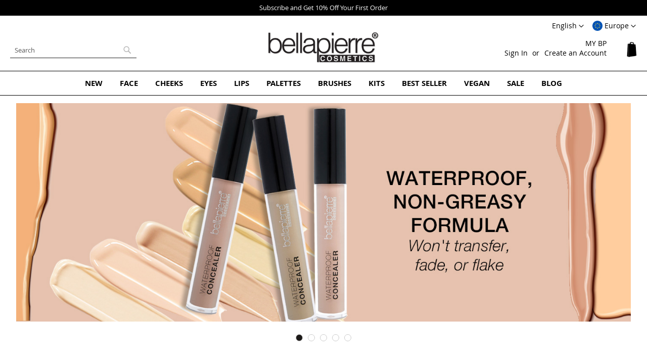

--- FILE ---
content_type: text/html; charset=UTF-8
request_url: https://www.bellapierre.com/it/catalogsearch/result/?q=Eyeshadow+mineral+powder
body_size: 11546
content:
<!doctype html>
<html lang="it">
    <head >
        <script>
    var LOCALE = 'it\u002DIT';
    var BASE_URL = 'https\u003A\u002F\u002Fwww.bellapierre.com\u002Fit\u002F';
    var require = {
        'baseUrl': 'https\u003A\u002F\u002Fwww.bellapierre.com\u002Fstatic\u002Fversion1761391660\u002Ffrontend\u002FBellapierre\u002Fwhite\u002Fit_IT'
    };</script>        <meta charset="utf-8"/>
<meta name="title" content="Risultati di ricerca per: &#039;Eyeshadow &#039;"/>
<meta name="description" content="Bellapierre offers a full range of high quality 100% Mineral Makeup, Skin Care and organic Make-up Your skin will thank you!"/>
<meta name="keywords" content="mineral makeup,natural makeup,best mineral makeup"/>
<meta name="robots" content="INDEX,FOLLOW"/>
<meta name="viewport" content="width=device-width, initial-scale=1"/>
<meta name="format-detection" content="telephone=no"/>
<title>Risultati di ricerca per: &#039;Eyeshadow &#039;</title>
<link  rel="stylesheet" type="text/css"  media="all" href="https://www.bellapierre.com/static/version1761391660/frontend/Bellapierre/white/it_IT/mage/calendar.css" />
<link  rel="stylesheet" type="text/css"  media="all" href="https://www.bellapierre.com/static/version1761391660/frontend/Bellapierre/white/it_IT/css/styles-m.css" />
<link  rel="stylesheet" type="text/css"  media="all" href="https://www.bellapierre.com/static/version1761391660/frontend/Bellapierre/white/it_IT/Afterpay_Afterpay/css/afterpay-express-checkout.css" />
<link  rel="stylesheet" type="text/css"  media="all" href="https://www.bellapierre.com/static/version1761391660/frontend/Bellapierre/white/it_IT/Bss_AdvancedReview/css/advancedreview.css" />
<link  rel="stylesheet" type="text/css"  media="all" href="https://www.bellapierre.com/static/version1761391660/frontend/Bellapierre/white/it_IT/Bss_GeoIPAutoSwitchStore/css/magnific-popup.css" />
<link  rel="stylesheet" type="text/css"  media="all" href="https://www.bellapierre.com/static/version1761391660/frontend/Bellapierre/white/it_IT/StripeIntegration_Payments/css/wallets.css" />
<link  rel="stylesheet" type="text/css"  media="screen and (min-width: 768px)" href="https://www.bellapierre.com/static/version1761391660/frontend/Bellapierre/white/it_IT/css/styles-l.css" />
<link  rel="stylesheet" type="text/css"  media="print" href="https://www.bellapierre.com/static/version1761391660/frontend/Bellapierre/white/it_IT/css/print.css" />
<link  rel="stylesheet" type="text/css"  media="all" href="https://www.bellapierre.com/static/version1761391660/frontend/Bellapierre/white/it_IT/css/bp2.css" />
<script  type="text/javascript"  src="https://www.bellapierre.com/static/version1761391660/frontend/Bellapierre/white/it_IT/requirejs/require.min.js"></script>
<script  type="text/javascript"  src="https://www.bellapierre.com/static/version1761391660/frontend/Bellapierre/white/it_IT/requirejs-min-resolver.min.js"></script>
<script  type="text/javascript"  src="https://www.bellapierre.com/static/version1761391660/frontend/Bellapierre/white/it_IT/mage/requirejs/mixins.min.js"></script>
<script  type="text/javascript"  src="https://www.bellapierre.com/static/version1761391660/frontend/Bellapierre/white/it_IT/requirejs-config.min.js"></script>
<link rel="preload" as="font" crossorigin="anonymous" href="https://www.bellapierre.com/static/version1761391660/frontend/Bellapierre/white/it_IT/fonts/opensans/light/opensans-300.woff2" />
<link rel="preload" as="font" crossorigin="anonymous" href="https://www.bellapierre.com/static/version1761391660/frontend/Bellapierre/white/it_IT/fonts/opensans/regular/opensans-400.woff2" />
<link rel="preload" as="font" crossorigin="anonymous" href="https://www.bellapierre.com/static/version1761391660/frontend/Bellapierre/white/it_IT/fonts/opensans/semibold/opensans-600.woff2" />
<link rel="preload" as="font" crossorigin="anonymous" href="https://www.bellapierre.com/static/version1761391660/frontend/Bellapierre/white/it_IT/fonts/opensans/bold/opensans-700.woff2" />
<link rel="preload" as="font" crossorigin="anonymous" href="https://www.bellapierre.com/static/version1761391660/frontend/Bellapierre/white/it_IT/fonts/Luma-Icons.woff2" />
<link  rel="icon" type="image/x-icon" href="https://www.bellapierre.com/media/favicon/websites/4/favicon.png" />
<link  rel="shortcut icon" type="image/x-icon" href="https://www.bellapierre.com/media/favicon/websites/4/favicon.png" />
            <script type="text/x-magento-init">
        {
            "*": {
                "Magento_PageCache/js/form-key-provider": {
                    "isPaginationCacheEnabled":
                        0                }
            }
        }
    </script>
    </head>
    <body data-container="body"
          data-mage-init='{"loaderAjax": {}, "loader": { "icon": "https://www.bellapierre.com/static/version1761391660/frontend/Bellapierre/white/it_IT/images/loader-2.gif"}}'
        id="html-body" class="page-products page-with-filter catalogsearch-result-index page-layout-2columns-left">
        


<script type="text/x-magento-init">
    {
        "*": {
            "Magento_PageBuilder/js/widget-initializer": {
                "config": {"[data-content-type=\"slider\"][data-appearance=\"default\"]":{"Magento_PageBuilder\/js\/content-type\/slider\/appearance\/default\/widget":false},"[data-content-type=\"map\"]":{"Magento_PageBuilder\/js\/content-type\/map\/appearance\/default\/widget":false},"[data-content-type=\"row\"]":{"Magento_PageBuilder\/js\/content-type\/row\/appearance\/default\/widget":false},"[data-content-type=\"tabs\"]":{"Magento_PageBuilder\/js\/content-type\/tabs\/appearance\/default\/widget":false},"[data-content-type=\"slide\"]":{"Magento_PageBuilder\/js\/content-type\/slide\/appearance\/default\/widget":{"buttonSelector":".pagebuilder-slide-button","showOverlay":"hover","dataRole":"slide"}},"[data-content-type=\"banner\"]":{"Magento_PageBuilder\/js\/content-type\/banner\/appearance\/default\/widget":{"buttonSelector":".pagebuilder-banner-button","showOverlay":"hover","dataRole":"banner"}},"[data-content-type=\"buttons\"]":{"Magento_PageBuilder\/js\/content-type\/buttons\/appearance\/inline\/widget":false},"[data-content-type=\"products\"][data-appearance=\"carousel\"]":{"Magento_PageBuilder\/js\/content-type\/products\/appearance\/carousel\/widget":false}},
                "breakpoints": {"desktop":{"label":"Desktop","stage":true,"default":true,"class":"desktop-switcher","icon":"Magento_PageBuilder::css\/images\/switcher\/switcher-desktop.svg","conditions":{"min-width":"1024px"},"options":{"products":{"default":{"slidesToShow":"5"}}}},"tablet":{"conditions":{"max-width":"1024px","min-width":"768px"},"options":{"products":{"default":{"slidesToShow":"4"},"continuous":{"slidesToShow":"3"}}}},"mobile":{"label":"Mobile","stage":true,"class":"mobile-switcher","icon":"Magento_PageBuilder::css\/images\/switcher\/switcher-mobile.svg","media":"only screen and (max-width: 768px)","conditions":{"max-width":"768px","min-width":"640px"},"options":{"products":{"default":{"slidesToShow":"3"}}}},"mobile-small":{"conditions":{"max-width":"640px"},"options":{"products":{"default":{"slidesToShow":"2"},"continuous":{"slidesToShow":"1"}}}}}            }
        }
    }
</script>
<script type="text/x-magento-init">
    {
        "body": {
            "addToWishlist": {"productType":["simple","virtual","downloadable","bundle","grouped","configurable"]}        }
    }
</script>

<div class="cookie-status-message" id="cookie-status">
    The store will not work correctly when cookies are disabled.</div>
<script type="text&#x2F;javascript">document.querySelector("#cookie-status").style.display = "none";</script>
<script type="text/x-magento-init">
    {
        "*": {
            "cookieStatus": {}
        }
    }
</script>

<script type="text/x-magento-init">
    {
        "*": {
            "mage/cookies": {
                "expires": null,
                "path": "\u002Fit",
                "domain": ".www.bellapierre.com",
                "secure": true,
                "lifetime": "3600"
            }
        }
    }
</script>
    <noscript>
        <div class="message global noscript">
            <div class="content">
                <p>
                    <strong>I JavaScript sembrano essere disabilitati nel tuo browser.</strong>
                    <span>
                        Per una migliore esperienza sul nostro sito, assicurati di attivare i javascript nel tuo browser.                    </span>
                </p>
            </div>
        </div>
    </noscript>

<script>
    window.cookiesConfig = window.cookiesConfig || {};
    window.cookiesConfig.secure = true;
</script><script>    require.config({
        map: {
            '*': {
                wysiwygAdapter: 'mage/adminhtml/wysiwyg/tiny_mce/tinymceAdapter'
            }
        }
    });</script><script>    require.config({
        paths: {
            googleMaps: 'https\u003A\u002F\u002Fmaps.googleapis.com\u002Fmaps\u002Fapi\u002Fjs\u003Fv\u003D3\u0026key\u003D'
        },
        config: {
            'Magento_PageBuilder/js/utils/map': {
                style: '',
            },
            'Magento_PageBuilder/js/content-type/map/preview': {
                apiKey: '',
                apiKeyErrorMessage: 'You\u0020must\u0020provide\u0020a\u0020valid\u0020\u003Ca\u0020href\u003D\u0027https\u003A\u002F\u002Fwww.bellapierre.com\u002Fit\u002Fadminhtml\u002Fsystem_config\u002Fedit\u002Fsection\u002Fcms\u002F\u0023cms_pagebuilder\u0027\u0020target\u003D\u0027_blank\u0027\u003EGoogle\u0020Maps\u0020API\u0020key\u003C\u002Fa\u003E\u0020to\u0020use\u0020a\u0020map.'
            },
            'Magento_PageBuilder/js/form/element/map': {
                apiKey: '',
                apiKeyErrorMessage: 'You\u0020must\u0020provide\u0020a\u0020valid\u0020\u003Ca\u0020href\u003D\u0027https\u003A\u002F\u002Fwww.bellapierre.com\u002Fit\u002Fadminhtml\u002Fsystem_config\u002Fedit\u002Fsection\u002Fcms\u002F\u0023cms_pagebuilder\u0027\u0020target\u003D\u0027_blank\u0027\u003EGoogle\u0020Maps\u0020API\u0020key\u003C\u002Fa\u003E\u0020to\u0020use\u0020a\u0020map.'
            },
        }
    });</script><script>
    require.config({
        shim: {
            'Magento_PageBuilder/js/utils/map': {
                deps: ['googleMaps']
            }
        }
    });</script><div class="widget block block-static-block bpnotification">
<script>window.location.replace("https://www.bellapierre.com/eu/mineral-makeup.html?___store=en_eu");</script></div>

<div class="page-wrapper"><header class="page-header"><div class="panel wrapper"><div class="panel header"><div class="switcher website switcher-website" id="switcher-website">
	<strong class="label switcher-label"><span>Select Website</span></strong>

	<div class="actions dropdown options switcher-options">
	    	    	    <div class="action toggle switcher-trigger"
	         role="button"
	         tabindex="0"
	         data-mage-init='{"dropdown":{}}'
	         data-toggle="dropdown"
	         data-trigger-keypress-button="true"
	         id="switcher-website-trigger">
	        <img class="bss-flag" src="https://www.bellapierre.com/static/version1761391660/frontend/Bellapierre/white/it_IT/Bss_GeoIPAutoSwitchStore/images/flags/flag_it_it.png" alt="">
	        <strong>
	            <span>Italy</span>
	        </strong>
	    </div>
			    		    		    		    		    			<ul class="dropdown switcher-dropdown" data-target="dropdown">
		    		    		    		    		    			        <li class="switcher-option">
		            <a href='https://www.bellapierre.com/catalogsearch/result/?q=Eyeshadow+mineral+powder&___store=en_us&___from_store=it_it&___website_switcher=1'>
		            	<img class="bss-flag" src="https://www.bellapierre.com/static/version1761391660/frontend/Bellapierre/white/it_IT/Bss_GeoIPAutoSwitchStore/images/flags/flag_en_us.png" alt="">
		            	<span>
		                	United States		                </span>
		            </a>
		        </li>
		        		    		    		    		    			        <li class="switcher-option">
		            <a href='https://www.bellapierre.com/uk/catalogsearch/result/?q=Eyeshadow+mineral+powder&___store=en_gb&___from_store=it_it&___website_switcher=1'>
		            	<img class="bss-flag" src="https://www.bellapierre.com/static/version1761391660/frontend/Bellapierre/white/it_IT/Bss_GeoIPAutoSwitchStore/images/flags/flag_en_gb.png" alt="">
		            	<span>
		                	United Kingdom		                </span>
		            </a>
		        </li>
		        		    		    		    		    			        <li class="switcher-option">
		            <a href='https://www.bellapierre.com/eu/catalogsearch/result/?q=Eyeshadow+mineral+powder&___store=en_eu&___from_store=it_it&___website_switcher=1'>
		            	<img class="bss-flag" src="https://www.bellapierre.com/static/version1761391660/frontend/Bellapierre/white/it_IT/Bss_GeoIPAutoSwitchStore/images/flags/flag_en_eu.png" alt="">
		            	<span>
		                	Europe		                </span>
		            </a>
		        </li>
		        		    		    		    		    			        <li class="switcher-option">
		            <a href='https://www.bellapierre.com/au/catalogsearch/result/?q=Eyeshadow+mineral+powder&___store=en_au&___from_store=it_it&___website_switcher=1'>
		            	<img class="bss-flag" src="https://www.bellapierre.com/static/version1761391660/frontend/Bellapierre/white/it_IT/Bss_GeoIPAutoSwitchStore/images/flags/flag_en_au.png" alt="">
		            	<span>
		                	Australia		                </span>
		            </a>
		        </li>
		        		    		    		    		    			        <li class="switcher-option">
		            <a href='https://www.bellapierre.com/be/catalogsearch/result/?q=Eyeshadow+mineral+powder&___store=nl_be&___from_store=it_it&___website_switcher=1'>
		            	<img class="bss-flag" src="https://www.bellapierre.com/static/version1761391660/frontend/Bellapierre/white/it_IT/Bss_GeoIPAutoSwitchStore/images/flags/flag_nl_be.png" alt="">
		            	<span>
		                	Benelux		                </span>
		            </a>
		        </li>
		        		    		    		</ul>
	</div>
</div>
<a class="action skip contentarea"
   href="#contentarea">
    <span>
        Salta al contenuto    </span>
</a>
<ul class="header links">    <li class="greet welcome" data-bind="scope: 'customer'">
        <!-- ko if: customer().fullname  -->
        <span class="logged-in"
              data-bind="text: new String('Benvenuto, %1!').
              replace('%1', customer().fullname)">
        </span>
        <!-- /ko -->
        <!-- ko ifnot: customer().fullname  -->
        <span class="not-logged-in"
              data-bind="text: 'MY BP'"></span>
                <!-- /ko -->
    </li>
        <script type="text/x-magento-init">
        {
            "*": {
                "Magento_Ui/js/core/app": {
                    "components": {
                        "customer": {
                            "component": "Magento_Customer/js/view/customer"
                        }
                    }
                }
            }
        }
    </script>
<li class="link authorization-link" data-label="o">
    <a href="https://www.bellapierre.com/it/customer/account/login/referer/aHR0cHM6Ly93d3cuYmVsbGFwaWVycmUuY29tL2l0L2NhdGFsb2dzZWFyY2gvcmVzdWx0L2luZGV4Lz9xPUV5ZXNoYWRvdyttaW5lcmFsK3Bvd2Rlcg~~/"        >Accedi</a>
</li>
<li><a href="https://www.bellapierre.com/it/customer/account/create/" id="idt4Mz60Ci" >Crea un Account</a></li></ul></div></div><div class="header content"><span data-action="toggle-nav" class="action nav-toggle"><span>Toggle Nav</span></span>
<a
    class="logo"
    href="https://www.bellapierre.com/it/"
    title="Mineral&#x20;and&#x20;Natural&#x20;Makeup&#x20;-&#x20;Bellapierre&#x20;Cosmetics"
    aria-label="store logo">
    <img src="https://www.bellapierre.com/media/logo/stores/4/logo_invoice_html_1.png"
         title="Mineral&#x20;and&#x20;Natural&#x20;Makeup&#x20;-&#x20;Bellapierre&#x20;Cosmetics"
         alt="Mineral&#x20;and&#x20;Natural&#x20;Makeup&#x20;-&#x20;Bellapierre&#x20;Cosmetics"
            width="220"            height="62"    />
</a>

<div data-block="minicart" class="minicart-wrapper">
    <a class="action showcart" href="https://www.bellapierre.com/it/checkout/cart/"
       data-bind="scope: 'minicart_content'">
        <span class="text">Carrello</span>
        <span class="counter qty empty"
              data-bind="css: { empty: !!getCartParam('summary_count') == false && !isLoading() },
               blockLoader: isLoading">
            <span class="counter-number">
                <!-- ko if: getCartParam('summary_count') -->
                <!-- ko text: getCartParam('summary_count').toLocaleString(window.LOCALE) --><!-- /ko -->
                <!-- /ko -->
            </span>
            <span class="counter-label">
            <!-- ko if: getCartParam('summary_count') -->
                <!-- ko text: getCartParam('summary_count').toLocaleString(window.LOCALE) --><!-- /ko -->
                <!-- ko i18n: 'items' --><!-- /ko -->
            <!-- /ko -->
            </span>
        </span>
    </a>
            <div class="block block-minicart"
             data-role="dropdownDialog"
             data-mage-init='{"dropdownDialog":{
                "appendTo":"[data-block=minicart]",
                "triggerTarget":".showcart",
                "timeout": "2000",
                "closeOnMouseLeave": false,
                "closeOnEscape": true,
                "triggerClass":"active",
                "parentClass":"active",
                "buttons":[]}}'>
            <div id="minicart-content-wrapper" data-bind="scope: 'minicart_content'">
                <!-- ko template: getTemplate() --><!-- /ko -->
            </div>
                    </div>
        <script>window.checkout = {"shoppingCartUrl":"https:\/\/www.bellapierre.com\/it\/checkout\/cart\/","checkoutUrl":"https:\/\/www.bellapierre.com\/it\/checkout\/","updateItemQtyUrl":"https:\/\/www.bellapierre.com\/it\/checkout\/sidebar\/updateItemQty\/","removeItemUrl":"https:\/\/www.bellapierre.com\/it\/checkout\/sidebar\/removeItem\/","imageTemplate":"Magento_Catalog\/product\/image_with_borders","baseUrl":"https:\/\/www.bellapierre.com\/it\/","minicartMaxItemsVisible":5,"websiteId":"4","maxItemsToDisplay":10,"storeId":"4","storeGroupId":"4","agreementIds":["4"],"customerLoginUrl":"https:\/\/www.bellapierre.com\/it\/customer\/account\/login\/referer\/aHR0cHM6Ly93d3cuYmVsbGFwaWVycmUuY29tL2l0L2NhdGFsb2dzZWFyY2gvcmVzdWx0L2luZGV4Lz9xPUV5ZXNoYWRvdyttaW5lcmFsK3Bvd2Rlcg~~\/","isRedirectRequired":false,"autocomplete":"off","captcha":{"user_login":{"isCaseSensitive":false,"imageHeight":50,"imageSrc":"","refreshUrl":"https:\/\/www.bellapierre.com\/it\/captcha\/refresh\/","isRequired":false,"timestamp":1769666721}}}</script>    <script type="text/x-magento-init">
    {
        "[data-block='minicart']": {
            "Magento_Ui/js/core/app": {"components":{"minicart_content":{"children":{"subtotal.container":{"children":{"subtotal":{"children":{"subtotal.totals":{"config":{"display_cart_subtotal_incl_tax":0,"display_cart_subtotal_excl_tax":1,"template":"Magento_Tax\/checkout\/minicart\/subtotal\/totals"},"children":{"subtotal.totals.msrp":{"component":"Magento_Msrp\/js\/view\/checkout\/minicart\/subtotal\/totals","config":{"displayArea":"minicart-subtotal-hidden","template":"Magento_Msrp\/checkout\/minicart\/subtotal\/totals"}}},"component":"Magento_Tax\/js\/view\/checkout\/minicart\/subtotal\/totals"}},"component":"uiComponent","config":{"template":"Magento_Checkout\/minicart\/subtotal"}}},"component":"uiComponent","config":{"displayArea":"subtotalContainer"}},"item.renderer":{"component":"Magento_Checkout\/js\/view\/cart-item-renderer","config":{"displayArea":"defaultRenderer","template":"Magento_Checkout\/minicart\/item\/default"},"children":{"item.image":{"component":"Magento_Catalog\/js\/view\/image","config":{"template":"Magento_Catalog\/product\/image","displayArea":"itemImage"}},"checkout.cart.item.price.sidebar":{"component":"uiComponent","config":{"template":"Magento_Checkout\/minicart\/item\/price","displayArea":"priceSidebar"}}}},"extra_info":{"children":{"afterpay.cta":{"component":"afterpayCta","template":"Afterpay_Afterpay\/cta\/cta","sortOrder":"0","config":{"id":"afterpay-cta-mini-cart","modelContainerId":"afterpay-mini-cart-container"},"children":{"afterpay.cta.mini.cart.data.retriever":{"component":"Afterpay_Afterpay\/js\/service\/container\/cart\/mini-cart-data-retriever","config":{"modelContainerId":"afterpay-mini-cart-container"}}}},"afterpay.express.checkout":{"component":"afterpayExpressCheckoutButton","template":"Afterpay_Afterpay\/express-checkout\/button-minicart","sortOrder":"1","config":{"entryPoint":"mini-cart","modelContainerId":"afterpay-mini-cart-container"},"children":{"afterpay.express.checkout.mini.cart.data.retriever":{"component":"Afterpay_Afterpay\/js\/service\/container\/cart\/mini-cart-data-retriever","config":{"modelContainerId":"afterpay-mini-cart-container"}}}}},"component":"uiComponent","config":{"displayArea":"extraInfo"}},"promotion":{"component":"uiComponent","config":{"displayArea":"promotion"}}},"config":{"itemRenderer":{"default":"defaultRenderer","simple":"defaultRenderer","virtual":"defaultRenderer"},"template":"Magento_Checkout\/minicart\/content"},"component":"Magento_Checkout\/js\/view\/minicart"}},"types":[]}        },
        "*": {
            "Magento_Ui/js/block-loader": "https\u003A\u002F\u002Fwww.bellapierre.com\u002Fstatic\u002Fversion1761391660\u002Ffrontend\u002FBellapierre\u002Fwhite\u002Fit_IT\u002Fimages\u002Floader\u002D1.gif"
        }
    }
    </script>
</div>
<div class="block block-search">
    <div class="block block-title"><strong>Cerca</strong></div>
    <div class="block block-content">
        <form class="form minisearch" id="search_mini_form"
              action="https://www.bellapierre.com/it/catalogsearch/result/" method="get">
                        <div class="field search">
                <label class="label" for="search" data-role="minisearch-label">
                    <span>Cerca</span>
                </label>
                <div class="control">
                    <input id="search"
                           data-mage-init='{
                            "quickSearch": {
                                "formSelector": "#search_mini_form",
                                "url": "",
                                "destinationSelector": "#search_autocomplete",
                                "minSearchLength": "30"
                            }
                        }'
                           type="text"
                           name="q"
                           value="Eyeshadow "
                           placeholder="Cerca&#x20;nell&#x27;intero&#x20;negozio..."
                           class="input-text"
                           maxlength="10"
                           role="combobox"
                           aria-haspopup="false"
                           aria-autocomplete="both"
                           autocomplete="off"
                           aria-expanded="false"/>
                    <div id="search_autocomplete" class="search-autocomplete"></div>
                    <div class="nested">
    <a class="action advanced" href="https://www.bellapierre.com/it/catalogsearch/advanced/" data-action="advanced-search">
        Ricerca avanzata    </a>
</div>
                </div>
            </div>
            <div class="actions">
                <button type="submit"
                        title="Cerca"
                        class="action search"
                        aria-label="Search"
                >
                    <span>Cerca</span>
                </button>
            </div>
        </form>
    </div>
</div>
<ul class="compare wrapper"><li class="item link compare" data-bind="scope: 'compareProducts'" data-role="compare-products-link">
    <a class="action compare no-display" title="Confronta&#x20;Prodotti"
       data-bind="attr: {'href': compareProducts().listUrl}, css: {'no-display': !compareProducts().count}"
    >
        Confronta Prodotti        <span class="counter qty" data-bind="text: compareProducts().countCaption"></span>
    </a>
</li>
<script type="text/x-magento-init">
{"[data-role=compare-products-link]": {"Magento_Ui/js/core/app": {"components":{"compareProducts":{"component":"Magento_Catalog\/js\/view\/compare-products"}}}}}
</script>
</ul></div></header>    <div class="sections nav-sections">
                <div class="section-items nav-sections-items"
             data-mage-init='{"tabs":{"openedState":"active"}}'>
                                            <div class="section-item-title nav-sections-item-title"
                     data-role="collapsible">
                    <a class="nav-sections-item-switch"
                       data-toggle="switch" href="#store.menu">
                        Menu                    </a>
                </div>
                <div class="section-item-content nav-sections-item-content"
                     id="store.menu"
                     data-role="content">
                    
<nav class="navigation" data-action="navigation">
    <ul data-mage-init='{"menu":{"responsive":true, "expanded":true, "position":{"my":"left top","at":"left bottom"}}}'>
        <li  class="level0 nav-1 category-item first level-top"><a href="https://www.bellapierre.com/it/mineral-makeup-new.html"  class="level-top" ><span>NUOVO</span></a></li><li  class="level0 nav-2 category-item level-top"><a href="https://www.bellapierre.com/it/mineral-makeup-face.html"  class="level-top" ><span>VISO</span></a></li><li  class="level0 nav-3 category-item level-top"><a href="https://www.bellapierre.com/it/mineral-makeup-cheeks.html"  class="level-top" ><span>CHEEKS</span></a></li><li  class="level0 nav-4 category-item level-top"><a href="https://www.bellapierre.com/it/mineral-makeup-eyes.html"  class="level-top" ><span>OCCHI</span></a></li><li  class="level0 nav-5 category-item level-top"><a href="https://www.bellapierre.com/it/mineral-makeup-lips.html"  class="level-top" ><span>LABBRA</span></a></li><li  class="level0 nav-6 category-item level-top"><a href="https://www.bellapierre.com/it/mineral-makeup-nails.html"  class="level-top" ><span>NAILS</span></a></li><li  class="level0 nav-7 category-item level-top"><a href="https://www.bellapierre.com/it/mineral-makeup-palettes.html"  class="level-top" ><span>PALETTES</span></a></li><li  class="level0 nav-8 category-item level-top"><a href="https://www.bellapierre.com/it/mineral-makeup-brushes.html"  class="level-top" ><span>PENNELLI</span></a></li><li  class="level0 nav-9 category-item level-top"><a href="https://www.bellapierre.com/it/mineral-makeup-kits.html"  class="level-top" ><span>KITS</span></a></li><li  class="level0 nav-10 category-item level-top"><a href="https://www.bellapierre.com/it/mineral-makeup-skincare.html"  class="level-top" ><span>SKINCARE</span></a></li><li  class="level0 nav-11 category-item level-top"><a href="https://www.bellapierre.com/it/mineral-makeup-best-seller.html"  class="level-top" ><span>BEST SELLER</span></a></li><li  class="level0 nav-12 category-item last level-top"><a href="https://www.bellapierre.com/it/mineral-makeup-vegan.html"  class="level-top" ><span>VEGAN</span></a></li>            </ul>
</nav>
                </div>
                                            <div class="section-item-title nav-sections-item-title"
                     data-role="collapsible">
                    <a class="nav-sections-item-switch"
                       data-toggle="switch" href="#store.links">
                        Account                    </a>
                </div>
                <div class="section-item-content nav-sections-item-content"
                     id="store.links"
                     data-role="content">
                    <!-- Account links -->                </div>
                                            <div class="section-item-title nav-sections-item-title"
                     data-role="collapsible">
                    <a class="nav-sections-item-switch"
                       data-toggle="switch" href="#store.settings">
                        Impostazioni                    </a>
                </div>
                <div class="section-item-content nav-sections-item-content"
                     id="store.settings"
                     data-role="content">
                    <div class="switcher website switcher-website" id="switcher-website">
	<strong class="label switcher-label"><span>Select Website</span></strong>

	<div class="actions dropdown options switcher-options">
	    	    	    <div class="action toggle switcher-trigger"
	         role="button"
	         tabindex="0"
	         data-mage-init='{"dropdown":{}}'
	         data-toggle="dropdown"
	         data-trigger-keypress-button="true"
	         id="switcher-website-trigger">
	        <img class="bss-flag" src="https://www.bellapierre.com/static/version1761391660/frontend/Bellapierre/white/it_IT/Bss_GeoIPAutoSwitchStore/images/flags/flag_it_it.png" alt="">
	        <strong>
	            <span>Italy</span>
	        </strong>
	    </div>
			    		    		    		    		    			<ul class="dropdown switcher-dropdown" data-target="dropdown">
		    		    		    		    		    			        <li class="switcher-option">
		            <a href='https://www.bellapierre.com/catalogsearch/result/?q=Eyeshadow+mineral+powder&___store=en_us&___from_store=it_it&___website_switcher=1'>
		            	<img class="bss-flag" src="https://www.bellapierre.com/static/version1761391660/frontend/Bellapierre/white/it_IT/Bss_GeoIPAutoSwitchStore/images/flags/flag_en_us.png" alt="">
		            	<span>
		                	United States		                </span>
		            </a>
		        </li>
		        		    		    		    		    			        <li class="switcher-option">
		            <a href='https://www.bellapierre.com/uk/catalogsearch/result/?q=Eyeshadow+mineral+powder&___store=en_gb&___from_store=it_it&___website_switcher=1'>
		            	<img class="bss-flag" src="https://www.bellapierre.com/static/version1761391660/frontend/Bellapierre/white/it_IT/Bss_GeoIPAutoSwitchStore/images/flags/flag_en_gb.png" alt="">
		            	<span>
		                	United Kingdom		                </span>
		            </a>
		        </li>
		        		    		    		    		    			        <li class="switcher-option">
		            <a href='https://www.bellapierre.com/eu/catalogsearch/result/?q=Eyeshadow+mineral+powder&___store=en_eu&___from_store=it_it&___website_switcher=1'>
		            	<img class="bss-flag" src="https://www.bellapierre.com/static/version1761391660/frontend/Bellapierre/white/it_IT/Bss_GeoIPAutoSwitchStore/images/flags/flag_en_eu.png" alt="">
		            	<span>
		                	Europe		                </span>
		            </a>
		        </li>
		        		    		    		    		    			        <li class="switcher-option">
		            <a href='https://www.bellapierre.com/au/catalogsearch/result/?q=Eyeshadow+mineral+powder&___store=en_au&___from_store=it_it&___website_switcher=1'>
		            	<img class="bss-flag" src="https://www.bellapierre.com/static/version1761391660/frontend/Bellapierre/white/it_IT/Bss_GeoIPAutoSwitchStore/images/flags/flag_en_au.png" alt="">
		            	<span>
		                	Australia		                </span>
		            </a>
		        </li>
		        		    		    		    		    			        <li class="switcher-option">
		            <a href='https://www.bellapierre.com/be/catalogsearch/result/?q=Eyeshadow+mineral+powder&___store=nl_be&___from_store=it_it&___website_switcher=1'>
		            	<img class="bss-flag" src="https://www.bellapierre.com/static/version1761391660/frontend/Bellapierre/white/it_IT/Bss_GeoIPAutoSwitchStore/images/flags/flag_nl_be.png" alt="">
		            	<span>
		                	Benelux		                </span>
		            </a>
		        </li>
		        		    		    		</ul>
	</div>
</div>
                </div>
                    </div>
    </div>
<div class="breadcrumbs">
    <ul class="items">
                    <li class="item home">
                            <a href="https://www.bellapierre.com/it/"
                   title="Vai alla Home Page">
                    Home                </a>
                        </li>
                    <li class="item search">
                            <strong>Risultati di ricerca per: &#039;Eyeshadow &#039;</strong>
                        </li>
            </ul>
</div>
<main id="maincontent" class="page-main"><a id="contentarea" tabindex="-1"></a>
<div class="page-title-wrapper">
    <h1 class="page-title"
                >
        <span class="base" data-ui-id="page-title-wrapper" >Risultati di ricerca per: &#039;Eyeshadow &#039;</span>    </h1>
    </div>
<div class="page messages"><div data-placeholder="messages"></div>
<div data-bind="scope: 'messages'">
    <!-- ko if: cookieMessages && cookieMessages.length > 0 -->
    <div aria-atomic="true" role="alert" data-bind="foreach: { data: cookieMessages, as: 'message' }" class="messages">
        <div data-bind="attr: {
            class: 'message-' + message.type + ' ' + message.type + ' message',
            'data-ui-id': 'message-' + message.type
        }">
            <div data-bind="html: $parent.prepareMessageForHtml(message.text)"></div>
        </div>
    </div>
    <!-- /ko -->

    <!-- ko if: messages().messages && messages().messages.length > 0 -->
    <div aria-atomic="true" role="alert" class="messages" data-bind="foreach: {
        data: messages().messages, as: 'message'
    }">
        <div data-bind="attr: {
            class: 'message-' + message.type + ' ' + message.type + ' message',
            'data-ui-id': 'message-' + message.type
        }">
            <div data-bind="html: $parent.prepareMessageForHtml(message.text)"></div>
        </div>
    </div>
    <!-- /ko -->
</div>
<script type="text/x-magento-init">
    {
        "*": {
            "Magento_Ui/js/core/app": {
                "components": {
                        "messages": {
                            "component": "Magento_Theme/js/view/messages"
                        }
                    }
                }
            }
    }
</script>
</div><div class="columns"><div class="column main"><input name="form_key" type="hidden" value="TiHHjGNOcdVaEpIu" /><div id="authenticationPopup" data-bind="scope:'authenticationPopup', style: {display: 'none'}">
        <script>window.authenticationPopup = {"autocomplete":"off","customerRegisterUrl":"https:\/\/www.bellapierre.com\/it\/customer\/account\/create\/","customerForgotPasswordUrl":"https:\/\/www.bellapierre.com\/it\/customer\/account\/forgotpassword\/","baseUrl":"https:\/\/www.bellapierre.com\/it\/","customerLoginUrl":"https:\/\/www.bellapierre.com\/it\/customer\/ajax\/login\/"}</script>    <!-- ko template: getTemplate() --><!-- /ko -->
        <script type="text/x-magento-init">
        {
            "#authenticationPopup": {
                "Magento_Ui/js/core/app": {"components":{"authenticationPopup":{"component":"Magento_Customer\/js\/view\/authentication-popup","children":{"messages":{"component":"Magento_Ui\/js\/view\/messages","displayArea":"messages"},"captcha":{"component":"Magento_Captcha\/js\/view\/checkout\/loginCaptcha","displayArea":"additional-login-form-fields","formId":"user_login","configSource":"checkout"},"recaptcha":{"component":"Magento_ReCaptchaFrontendUi\/js\/reCaptcha","displayArea":"additional-login-form-fields","reCaptchaId":"recaptcha-popup-login","settings":{"rendering":{"sitekey":"6Le3wswUAAAAAFES4tqNLLwhq3WHlbsM911xrTEC","size":"normal","theme":"light","hl":""},"invisible":false}}}}}}            },
            "*": {
                "Magento_Ui/js/block-loader": "https\u003A\u002F\u002Fwww.bellapierre.com\u002Fstatic\u002Fversion1761391660\u002Ffrontend\u002FBellapierre\u002Fwhite\u002Fit_IT\u002Fimages\u002Floader\u002D1.gif"
                            }
        }
    </script>
</div>
<script type="text/x-magento-init">
    {
        "*": {
            "Magento_Customer/js/section-config": {
                "sections": {"stores\/store\/switch":["*"],"stores\/store\/switchrequest":["*"],"directory\/currency\/switch":["*"],"*":["messages"],"customer\/account\/logout":["*","recently_viewed_product","recently_compared_product","persistent"],"customer\/account\/loginpost":["*"],"customer\/account\/createpost":["*"],"customer\/account\/editpost":["*"],"customer\/ajax\/login":["checkout-data","cart","captcha"],"catalog\/product_compare\/add":["compare-products"],"catalog\/product_compare\/remove":["compare-products"],"catalog\/product_compare\/clear":["compare-products"],"sales\/guest\/reorder":["cart","ammessages"],"sales\/order\/reorder":["cart","ammessages"],"checkout\/cart\/add":["cart","directory-data","ammessages"],"checkout\/cart\/delete":["cart","ammessages"],"checkout\/cart\/updatepost":["cart","ammessages"],"checkout\/cart\/updateitemoptions":["cart","ammessages"],"checkout\/cart\/couponpost":["cart","ammessages"],"checkout\/cart\/estimatepost":["cart","ammessages"],"checkout\/cart\/estimateupdatepost":["cart","ammessages"],"checkout\/onepage\/saveorder":["cart","checkout-data","last-ordered-items","ammessages"],"checkout\/sidebar\/removeitem":["cart","ammessages"],"checkout\/sidebar\/updateitemqty":["cart","ammessages"],"rest\/*\/v1\/carts\/*\/payment-information":["cart","last-ordered-items","captcha","instant-purchase","ammessages"],"rest\/*\/v1\/guest-carts\/*\/payment-information":["cart","captcha","ammessages"],"rest\/*\/v1\/guest-carts\/*\/selected-payment-method":["cart","checkout-data","ammessages"],"rest\/*\/v1\/carts\/*\/selected-payment-method":["cart","checkout-data","instant-purchase","ammessages"],"customer\/address\/*":["instant-purchase"],"customer\/account\/*":["instant-purchase"],"vault\/cards\/deleteaction":["instant-purchase"],"multishipping\/checkout\/overviewpost":["cart","ammessages"],"paypal\/express\/placeorder":["cart","checkout-data","ammessages"],"paypal\/payflowexpress\/placeorder":["cart","checkout-data","ammessages"],"paypal\/express\/onauthorization":["cart","checkout-data","ammessages"],"persistent\/index\/unsetcookie":["persistent"],"review\/product\/post":["review"],"wishlist\/index\/add":["wishlist"],"wishlist\/index\/remove":["wishlist"],"wishlist\/index\/updateitemoptions":["wishlist"],"wishlist\/index\/update":["wishlist"],"wishlist\/index\/cart":["wishlist","cart"],"wishlist\/index\/fromcart":["wishlist","cart"],"wishlist\/index\/allcart":["wishlist","cart"],"wishlist\/shared\/allcart":["wishlist","cart"],"wishlist\/shared\/cart":["cart"],"afterpay\/payment\/capture":["cart","checkout-data","last-ordered-items"],"afterpay\/express\/placeorder":["cart","checkout-data","last-ordered-items"],"braintree\/paypal\/placeorder":["cart","checkout-data","ammessages"],"braintree\/googlepay\/placeorder":["cart","checkout-data"],"amasty_promo\/cart\/add":["cart","ammessages"],"authorizenet\/directpost_payment\/place":["ammessages"],"reclaim\/checkout\/reload":["cart"],"wl_creditcard\/returns\/returnurl":["cart"]},
                "clientSideSections": ["checkout-data","cart-data"],
                "baseUrls": ["https:\/\/www.bellapierre.com\/it\/"],
                "sectionNames": ["messages","customer","compare-products","last-ordered-items","cart","directory-data","captcha","instant-purchase","loggedAsCustomer","persistent","review","wishlist","ammessages","recently_viewed_product","recently_compared_product","product_data_storage","paypal-billing-agreement"]            }
        }
    }
</script>
<script type="text/x-magento-init">
    {
        "*": {
            "Magento_Customer/js/customer-data": {
                "sectionLoadUrl": "https\u003A\u002F\u002Fwww.bellapierre.com\u002Fit\u002Fcustomer\u002Fsection\u002Fload\u002F",
                "expirableSectionLifetime": 60,
                "expirableSectionNames": ["cart","persistent"],
                "cookieLifeTime": "3600",
                "updateSessionUrl": "https\u003A\u002F\u002Fwww.bellapierre.com\u002Fit\u002Fcustomer\u002Faccount\u002FupdateSession\u002F"
            }
        }
    }
</script>
<script type="text/x-magento-init">
    {
        "*": {
            "Magento_Customer/js/invalidation-processor": {
                "invalidationRules": {
                    "website-rule": {
                        "Magento_Customer/js/invalidation-rules/website-rule": {
                            "scopeConfig": {
                                "websiteId": "4"
                            }
                        }
                    }
                }
            }
        }
    }
</script>
<script type="text/x-magento-init">
    {
        "body": {
            "pageCache": {"url":"https:\/\/www.bellapierre.com\/it\/page_cache\/block\/render\/?q=Eyeshadow+mineral+powder","handles":["default","catalogsearch_result_index"],"originalRequest":{"route":"catalogsearch","controller":"result","action":"index","uri":"\/it\/catalogsearch\/result\/?q=Eyeshadow+mineral+powder"},"versionCookieName":"private_content_version"}        }
    }
</script>

<div class="message notice">
    <div>
        La lunghezza minima della query di ricerca è 30                                            <br />La tua query di ricerca non può essere più lunga di 10, così è stata accorciata la query.                        </div>
</div>
    <script type="text/x-magento-init">
    {
        "*": {
            "Magento_CatalogSearch/js/search-terms-log": {
                "url": "https://www.bellapierre.com/it/catalogsearch/searchTermsLog/save/"
            }
        }
    }
</script>
</div><div class="sidebar sidebar-main">
</div><div class="sidebar sidebar-additional"><div class="block block-compare" data-bind="scope: 'compareProducts'" data-role="compare-products-sidebar">
    <div class="block-title">
        <strong id="block-compare-heading" role="heading" aria-level="2">Confronta Prodotti</strong>
        <span class="counter qty no-display" data-bind="text: compareProducts().countCaption, css: {'no-display': !compareProducts().count}"></span>
    </div>
    <!-- ko if: compareProducts().count -->
    <div class="block-content no-display" aria-labelledby="block-compare-heading" data-bind="css: {'no-display': !compareProducts().count}">
        <ol id="compare-items" class="product-items product-items-names" data-bind="foreach: compareProducts().items">
                <li class="product-item">
                    <input type="hidden" class="compare-item-id" data-bind="value: id"/>
                    <strong class="product-item-name">
                        <a data-bind="attr: {href: product_url}, html: name" class="product-item-link"></a>
                    </strong>
                    <a href="#"
                       data-bind="attr: {'data-post': remove_url}"
                       title="Rimuovi&#x20;questo&#x20;articolo"
                       class="action delete">
                        <span>Rimuovi questo articolo</span>
                    </a>
                </li>
        </ol>
        <div class="actions-toolbar">
            <div class="primary">
                <a data-bind="attr: {'href': compareProducts().listUrl}" class="action compare primary"><span>Confronta</span></a>
            </div>
            <div class="secondary">
                <a id="compare-clear-all" href="#" class="action clear" data-post="{&quot;action&quot;:&quot;https:\/\/www.bellapierre.com\/it\/catalog\/product_compare\/clear\/&quot;,&quot;data&quot;:{&quot;uenc&quot;:&quot;&quot;,&quot;confirmation&quot;:true,&quot;confirmationMessage&quot;:&quot;Sei sicuro di voler rimuovere tutti gli elementi dalla tua lista di comparazione?&quot;}}">
                    <span>Cancella tutto</span>
                </a>
            </div>
        </div>
    </div>
    <!-- /ko -->
    <!-- ko ifnot: compareProducts().count -->
    <div class="empty">Non ci sono articoli da confrontare.</div>
    <!-- /ko -->
</div>
<script type="text/x-magento-init">
{"[data-role=compare-products-sidebar]": {"Magento_Ui/js/core/app": {"components":{"compareProducts":{"component":"Magento_Catalog\/js\/view\/compare-products"}}}}}
</script>
    <div class="block block-wishlist" data-bind="scope: 'wishlist'">
        <div class="block-title">
            <strong role="heading" aria-level="2">La mia lista desideri</strong>
            <!-- ko if: wishlist().counter -->
            <span data-bind="text: wishlist().counter" class="counter"></span>
            <!-- /ko -->
        </div>
        <div class="block-content">
            <strong class="subtitle">Ultimi elementi aggiunti</strong>
            <!-- ko if: wishlist().counter -->
                <ol class="product-items no-display"
                    id="wishlist-sidebar"
                    data-bind="foreach: wishlist().items, css: {'no-display': null}">
                    <li class="product-item">
                        <div class="product-item-info">
                            <a class="product-item-photo" data-bind="attr: { href: product_url, title: product_name }">
                                <!-- ko template: {name: $data.image.template, data: $data.image} --><!-- /ko -->
                            </a>
                            <div class="product-item-details">
                                <strong class="product-item-name">
                                    <a data-bind="attr: { href: product_url }" class="product-item-link">
                                        <span data-bind="text: product_name"></span>
                                    </a>
                                </strong>
                                <div data-bind="html: product_price"></div>
                                <div class="product-item-actions">
                                    <!-- ko if: product_is_saleable_and_visible -->
                                    <div class="actions-primary">
                                        <!-- ko if: product_has_required_options -->
                                        <a href="#"
                                           data-bind="attr: {'data-post': add_to_cart_params}"
                                           class="action tocart primary">
                                            <span>Aggiungi al Carrello</span>
                                        </a>
                                        <!-- /ko -->
                                        <!-- ko ifnot: product_has_required_options -->
                                            <button type="button"
                                                    class="action tocart primary"
                                                    data-bind="attr: {'data-post': add_to_cart_params}">
                                                <span>Aggiungi al Carrello</span>
                                            </button>
                                        <!-- /ko -->
                                    </div>
                                    <!-- /ko -->
                                    <div class="actions-secondary">
                                        <a href="#"  data-bind="attr: {'data-post': delete_item_params}"
                                           title="Rimuovi&#x20;questo&#x20;articolo"
                                           class="btn-remove action delete">
                                            <span>Rimuovi questo articolo</span>
                                        </a>
                                    </div>
                                </div>
                            </div>
                        </div>
                    </li>
                </ol>
                <div class="actions-toolbar no-display" data-bind="css: {'no-display': null}">
                    <div class="primary">
                        <a class="action details"
                           href="https://www.bellapierre.com/it/wishlist/"
                           title="Vai&#x20;alla&#x20;lista&#x20;desideri">
                            <span>Vai alla lista desideri</span>
                        </a>
                    </div>
                </div>
            <!-- /ko -->
            <!-- ko ifnot: wishlist().counter -->
                <div class="empty">Non ci sono articoli nella lista desideri.</div>
            <!-- /ko -->
        </div>
    </div>
<script type="text/x-magento-init">
    {
        "*": {
            "Magento_Ui/js/core/app": {
                "components": {
                    "wishlist": {
                        "component": "Magento_Wishlist/js/view/wishlist"
                    }
                }
            }
        }
    }
</script>
</div></div></main><footer class="page-footer"><div class="footer content"><div class="block newsletter">
    <div class="title"><strong>Newsletter</strong></div>
    <div class="content">
        <form class="form subscribe"
            novalidate
            action="https://www.bellapierre.com/it/newsletter/subscriber/new/"
            method="post"
            data-mage-init='{"validation": {"errorClass": "mage-error"}}'
            id="newsletter-validate-detail">
            <div class="field newsletter">
                <div class="control">
                    <label for="newsletter">
                        <span class="label">
                            Rimaniamo in contatto                        </span>
                        <input name="email" type="email" id="newsletter"
                               placeholder="Inserisci la tua email"
                               data-mage-init='{"mage/trim-input":{}}'
                               data-validate="{required:true, 'validate-email':true}"
                        />
                    </label>
                </div>
            </div>
            <div class="actions">
                <button class="action subscribe primary"
                        title="Iscriviti"
                        type="submit"
                        aria-label="Subscribe">
                    <span>Iscriviti</span>
                </button>
            </div>
        </form>
    </div>
</div>
<script type="text/x-magento-init">
    {
        "*": {
            "Magento_Customer/js/block-submit-on-send": {
                "formId": "newsletter-validate-detail"
            }
        }
    }
</script>
<ul class="footer links"><li class="nav item"><a href="https://www.bellapierre.com/it/privacy-policy-cookie-restriction-mode/">Norme sulla Privacy e sui Cookie</a></li><li class="nav item"><a href="https://www.bellapierre.com/it/search/term/popular/">Termini di ricerca</a></li><li class="nav item"><a href="https://www.bellapierre.com/it/catalogsearch/advanced/" data-action="advanced-search">Ricerca avanzata</a></li><li class="nav item"><a href="https://www.bellapierre.com/it/sales/guest/form/">Ordini e resi</a></li><li class="nav item"><a href="https://www.bellapierre.com/it/contact/">Contattaci</a></li></ul><div
    class="field-recaptcha"
    id="recaptcha-caa20ac351216e6f76edced1efe7c61fff5f4796-container"
    data-bind="scope:'recaptcha-caa20ac351216e6f76edced1efe7c61fff5f4796'"
>
    <!-- ko template: getTemplate() --><!-- /ko -->
</div>

<script>
    require(['jquery', 'domReady!'], function ($) {
        $('#recaptcha-caa20ac351216e6f76edced1efe7c61fff5f4796-container')
            .appendTo('#newsletter-validate-detail');
    });
</script>

<script type="text/x-magento-init">
{
    "#recaptcha-caa20ac351216e6f76edced1efe7c61fff5f4796-container": {
        "Magento_Ui/js/core/app": {"components":{"recaptcha-caa20ac351216e6f76edced1efe7c61fff5f4796":{"settings":{"rendering":{"sitekey":"6Le3wswUAAAAAFES4tqNLLwhq3WHlbsM911xrTEC","size":"normal","theme":"light","hl":""},"invisible":false},"component":"Magento_ReCaptchaFrontendUi\/js\/reCaptcha","reCaptchaId":"recaptcha-caa20ac351216e6f76edced1efe7c61fff5f4796"}}}    }
}
</script>
</div></footer><script type="text/x-magento-init">
        {
            "*": {
                "Magento_Ui/js/core/app": {
                    "components": {
                        "storage-manager": {
                            "component": "Magento_Catalog/js/storage-manager",
                            "appendTo": "",
                            "storagesConfiguration" : {"recently_viewed_product":{"requestConfig":{"syncUrl":"https:\/\/www.bellapierre.com\/it\/catalog\/product\/frontend_action_synchronize\/"},"lifetime":"1000","allowToSendRequest":"1"},"recently_compared_product":{"requestConfig":{"syncUrl":"https:\/\/www.bellapierre.com\/it\/catalog\/product\/frontend_action_synchronize\/"},"lifetime":"1000","allowToSendRequest":"1"},"product_data_storage":{"updateRequestConfig":{"url":"https:\/\/www.bellapierre.com\/it\/rest\/it_it\/V1\/products-render-info"},"requestConfig":{"syncUrl":"https:\/\/www.bellapierre.com\/it\/catalog\/product\/frontend_action_synchronize\/"},"allowToSendRequest":"1"}}                        }
                    }
                }
            }
        }
</script>
<!-- Start cookieyes banner --><script id="cookieyes" type="text/javascript" src="https://cdn-cookieyes.com/client_data/6b234c2ec01d828b659dd433/script.js"></script><!-- End cookieyes banner -->
<script>
    require(['jquery','slick'],function($) {
        jQuery(document).ready(function () {
setTimeout(
  function() 
  {
// product view Amasty Subscription
$('.amrec-purchase-option:nth-child(1) .amrec-label').after('<p style="font-size: 16px;margin-bottom:10px;background: #000;color: #FFF;padding: 10px;border-radius: 5px;margin-left: 25px;">Subscribe today to lock in the current sale price until the subscription is canceled.</p>');
  }, 1000);
// product view detail hidden
if ($('.overview .trigger:contains("D")').length > 0) {
$(".catalog-product-view .product.data.items .item.title").css({"height": "1px", "overflow": "hidden", "opacity": "0"});
$(".catalog-product-view .product.data.items .item.content").css({"height": "1px", "overflow": "hidden", "opacity": "0"});
$(".catalog-product-view #additional").css({"height": "auto", "opacity": "1"});
}
$(".additional-attributes .col.label:contains('Price')").css("display", "none");
// END product view detail hidden
// News
if (window.location.href.indexOf("/uk/") > -1) {
$(".news.us").css("display", "none");
$(".news.eu").css("display", "none");
$(".news.uk").css("display", "block");
$(".news.be").css("display", "none");
$(".news.au").css("display", "none");
$(".default").css("display", "none");
$("body").addClass("uk");
}
if (window.location.href.indexOf("/eu/") > -1) {
$("body").addClass("eu");
}
if ($('#switcher-language-trigger:contains("English")').length > 0) {
$(".news.us").css("display", "none");
$(".news.uk").css("display", "none");
$(".news.eu.en").css("display", "block");
$(".news.eu.fr").css("display", "none");
$(".news.eu.de").css("display", "none");
$(".news.eu.es").css("display", "none");
$(".news.be").css("display", "none");
$(".news.au").css("display", "none");
$(".default").css("display", "none");
$("body").addClass("en");
} else if ($('.eu #notice-cookie-block:contains("better")').length > 0) {
$(".news.us").css("display", "none");
$(".news.uk").css("display", "none");
$(".news.eu.en").css("display", "block");
$(".news.eu.fr").css("display", "none");
$(".news.eu.de").css("display", "none");
$(".news.eu.es").css("display", "none");
$(".news.be").css("display", "none");
$(".news.au").css("display", "none");
$(".default").css("display", "none");
$("body").addClass("en");
}
if ($('#switcher-language-trigger:contains("Français")').length > 0) {
$(".news.us").css("display", "none");
$(".news.uk").css("display", "none");
$(".news.eu.en").css("display", "none");
$(".news.eu.fr").css("display", "block");
$(".news.eu.de").css("display", "none");
$(".news.eu.es").css("display", "none");
$(".news.be").css("display", "none");
$(".news.au").css("display", "none");
$(".default").css("display", "none");
$("body").addClass("fr");
} else if ($('.eu #notice-cookie-block:contains("utilisateur")').length > 0) {
$(".news.us").css("display", "none");
$(".news.uk").css("display", "none");
$(".news.eu.en").css("display", "none");
$(".news.eu.fr").css("display", "block");
$(".news.eu.de").css("display", "none");
$(".news.eu.es").css("display", "none");
$(".news.be").css("display", "none");
$(".news.au").css("display", "none");
$(".default").css("display", "none");
$("body").addClass("fr");
}
if ($('#switcher-language-trigger:contains("Deutsch")').length > 0) {
$(".news.us").css("display", "none");
$(".news.uk").css("display", "none");
$(".news.eu.en").css("display", "none");
$(".news.eu.fr").css("display", "none");
$(".news.eu.de").css("display", "block");
$(".news.eu.es").css("display", "none");
$(".news.be").css("display", "none");
$(".news.au").css("display", "none");
$(".default").css("display", "none");
$("body").addClass("de");
} else if ($('.eu #notice-cookie-block:contains("verwenden")').length > 0) {
$(".news.us").css("display", "none");
$(".news.uk").css("display", "none");
$(".news.eu.en").css("display", "none");
$(".news.eu.fr").css("display", "none");
$(".news.eu.de").css("display", "block");
$(".news.eu.es").css("display", "none");
$(".news.be").css("display", "none");
$(".news.au").css("display", "none");
$(".default").css("display", "none");
$("body").addClass("de");
}
if ($('#switcher-language-trigger:contains("Español")').length > 0) {
$(".news.us").css("display", "none");
$(".news.uk").css("display", "none");
$(".news.eu.en").css("display", "none");
$(".news.eu.fr").css("display", "none");
$(".news.eu.de").css("display", "none");
$(".news.eu.es").css("display", "block");
$(".news.be").css("display", "none");
$(".news.au").css("display", "none");
$(".default").css("display", "none");
$("body").addClass("es");
} else if ($('.eu #notice-cookie-block:contains("Utilizamos")').length > 0) {
$(".news.us").css("display", "none");
$(".news.uk").css("display", "none");
$(".news.eu.en").css("display", "none");
$(".news.eu.fr").css("display", "none");
$(".news.eu.de").css("display", "none");
$(".news.eu.es").css("display", "block");
$(".news.be").css("display", "none");
$(".news.au").css("display", "none");
$(".default").css("display", "none");
$("body").addClass("es");
}
//if ($('#switcher-website-trigger:contains("States")').length > 0) {
if ($(".us-shop")[0]){
$("body").addClass("us");
$(".news.us").css("display", "block");
$(".news.uk").css("display", "none");
$(".news.eu.en").css("display", "none");
$(".news.eu.fr").css("display", "none");
$(".news.eu.de").css("display", "none");
$(".news.eu.es").css("display", "none");
$(".news.be").css("display", "none");
$(".news.au").css("display", "none");
$(".default").css("display", "none");
}
if (window.location.href.indexOf("/be/") > -1) {
$(".news.us").css("display", "none");
$(".news.eu").css("display", "none");
$(".news.uk").css("display", "none");
$(".news.be").css("display", "block");
$(".news.au").css("display", "none");
$(".default").css("display", "none");
$("body").addClass("be");
}
if (window.location.href.indexOf("/au/") > -1) {
$(".news.us").css("display", "none");
$(".news.eu").css("display", "none");
$(".news.uk").css("display", "none");
$(".news.be").css("display", "none");
$(".news.au").css("display", "block");
$(".default").css("display", "none");
$("body").addClass("au");
}
if (window.location.href.indexOf("/popup") > -1) {
$(".news.us").css("display", "none");
$(".news.eu").css("display", "none");
$(".news.uk").css("display", "none");
$(".news.be").css("display", "none");
$(".news.au").css("display", "none");
$(".default").css("display", "none");
}
if (window.location.href.indexOf("com/checkout") > -1) {
$(".news.us").css("display", "block");
$(".news.eu").css("display", "none");
$(".news.uk").css("display", "none");
$(".news.be").css("display", "none");
$(".news.au").css("display", "none");
$(".default").css("display", "none");
}
// END News
// Product View Accordion
    $('.trigger').not('.trigger_active').next('.toggle_container').hide();
	$('.trigger').click( function() {
		var trig = $(this);
		if ( trig.hasClass('trigger_active') ) {
			trig.next('.toggle_container').slideToggle(400);
			trig.removeClass('trigger_active');
		} else {
			//$('.trigger_active').next('.toggle_container').slideToggle(400);
			//$('.trigger_active').removeClass('trigger_active');
			trig.next('.toggle_container').slideToggle(400);
			trig.addClass('trigger_active');
		};
		return false;
	});
// END Product View Accordion
/* Country Switch */
$('.switcher-option:contains("Italy")').css('display', 'none');
/* END Country Switch */
            jQuery(".categorypath-mineral-makeup .widget-new-grid").not('.slick-initialized').slick({
                dots: true,
                infinite: true,
                speed: 1500,
                slidesToShow: 5,
                slidesToScroll: 5,
                autoplay: true,
                autoplaySpeed: 9000,
                responsive: [
                    {
                        breakpoint: 1280,
                        settings: {
                            slidesToShow: 4,
                            slidesToScroll: 4
                        }
                    },
                    {
                        breakpoint: 768,
                        settings: {
                            slidesToShow: 3,
                            slidesToScroll: 3
                        }
                    },
                    {
                        breakpoint: 480,
                        settings: {
                            slidesToShow: 2,
                            slidesToScroll: 2
                        }
                    }
                ]
            });
            jQuery(".home-banner").not('.slick-initialized').slick({lazyLoad: 'ondemand',dots: true,infinite: true,speed: 1500,slidesToShow: 1,slidesToScroll: 1,autoplay: true,autoplaySpeed: 7000 });
            $('.news').slick({
                slidesToShow: 1,
                slidesToScroll: 1,
                autoplay: true,
                autoplaySpeed: 5000,
            });
            jQuery(".categorypath-mineral-makeup .widget-bestseller-grid").not('.slick-initialized').slick({
                dots: true,
                infinite: true,
                speed: 1500,
                slidesToShow: 5,
                slidesToScroll: 5,
                autoplay: true,
                autoplaySpeed: 12000,
                responsive: [
                    {
                        breakpoint: 1280,
                        settings: {
                            slidesToShow: 4,
                            slidesToScroll: 4
                        }
                    },
                    {
                        breakpoint: 768,
                        settings: {
                            slidesToShow: 3,
                            slidesToScroll: 3
                        }
                    },
                    {
                        breakpoint: 480,
                        settings: {
                            slidesToShow: 2,
                            slidesToScroll: 2
                        }
                    }
                ]
            });

if ($(window).width() > 640) {
    /* Sticky Product View Image */
            jQuery('.catalog-product-view .product-info-main, .catalog-product-view .product.media').wrapAll('<div class="media-fixed" style="position:relative;"></div>');
            "use strict";
            var
            isIE = ($.support.optSelected === false ? true : false),
            viewports = {},
            fn = {};
            function processElements(ev) {
                var elements = viewports[$(this).prop("stickOnScroll")],
                    i,j;
                for( i=0,j=elements.length; i<j; i++ ){
                    (function(o){
                        var scrollTop,
                            maxTop,
                            cssPosition,
                            footerTop,
                            eleHeight,
                            yAxis;
                
                         o = elements[i];
                
                         if (o !== null) {
                            if (o.ele[0].parentNode === null) {
                                elements[i] = o = null;
                            }
                         }
                if (o !== null) {
                    scrollTop   = o.viewport.scrollTop();
                    maxTop      = o.getEleMaxTop();

                    if (o.isWindow === false && isIE) {
                        o.ele.stop();
                    }
        
                    if (scrollTop > maxTop){
                        cssPosition = {
                                position:   "fixed",
                                top:        ( o.topOffset - o.eleTopMargin )
                            };
                        if (o.isWindow === false) {
                            cssPosition = {
                                position:   "absolute",
                                top:        ( ( scrollTop + o.topOffset ) -  o.eleTopMargin )
                            };
                        }
                        o.isStick = true;
                        if  (o.footerElement.length) {
                            footerTop   = o.footerElement.position().top;
                            eleHeight   = o.ele.outerHeight();
                            yAxis       = ( cssPosition.top + eleHeight + 
                                            o.bottomOffset + o.topOffset );
                            if (o.isWindow === false) {
                                yAxis = (eleHeight + o.bottomOffset + o.topOffset);
                            } else {
                                yAxis = ( cssPosition.top + scrollTop + 
                                          eleHeight + o.bottomOffset );
                                footerTop = o.footerElement.offset().top;
                            }
                            if (yAxis > footerTop) {
                                if (o.isWindow === true) {
                                    cssPosition.top = (  
                                            footerTop - ( scrollTop + eleHeight + o.bottomOffset )
                                        );
                                } else {
                                    cssPosition.top = (scrollTop - (yAxis - footerTop));
                                }
                            }
                        }
                        if (o.setParentOnStick === true) {
                            o.eleParent.css("height", o.eleParent.height());
                        }
                        
                        if (o.setWidthOnStick === true) {
                            o.ele.css("width", o.ele.css("width"));
                        }
                        
                        if (isIE && o.isWindow === false) {
                            o.ele
                                .addClass(o.stickClass)
                                .css("position", cssPosition.position)
                                .animate({top: cssPosition.top}, 150);
                            
                        } else {
                            o.ele
                                .css(cssPosition)
                                .addClass(o.stickClass);
                        }
                        if (o.wasStickCalled === false) {
                            o.wasStickCalled = true;
                            setTimeout(function(){
                                if (o.isOnStickSet === true) {
                                    o.onStick.call(o.ele, o.ele);
                                }
                                o.ele.trigger("stickOnScroll:onStick", [o.ele]);
                            }, 20);
                        }            
                    } else if (scrollTop <= maxTop) {
                        if (o.isStick) {
                            o.ele
                                .css({
                                    position: "",
                                    top: ""
                                })
                                .removeClass(o.stickClass);
                            o.isStick = false;
                            if (o.setParentOnStick === true) {
                                o.eleParent.css("height", "");
                            }
                            if (o.setWidthOnStick === true) {
                                o.ele.css("width", "");
                            }

                            o.wasStickCalled = false;
                            setTimeout(function(){
                                if (o.isOnUnStickSet) {
                                    o.onUnStick.call( o.ele, o.ele );
                                }
                                o.ele.trigger("stickOnScroll:onUnStick", [o.ele]);
                            }, 20);
                        }
                    }
                    
                    if (scrollTop === 0) {
                        o.setEleTop();
                    }
                }
            })( elements[i] );
        }//end: for()
        return this;
    }//end: processElements()

    $.fn.stickOnScroll = function(options) {
        return this.each(function(){
            if ($(this).hasClass("hasStickOnScroll")) {
                return this;
            }
            var o   = $.extend({}, {
                            topOffset:          0,
                            bottomOffset:       5,
                            footerElement:      null,
                            viewport:           window,
                            stickClass:         'stickOnScroll-on',
                            setParentOnStick:   false,
                            setWidthOnStick:    false,
                            onStick:            null,
                            onUnStick:          null
                        }, options),
                viewportKey,
                setIntID,
                setIntTries = 1800; // 1800 tries * 100 milliseconds = 3 minutes
            
            o.isStick       = false;
            o.ele           = $(this).addClass("hasStickOnScroll");
            o.eleParent     = o.ele.parent();
            o.viewport      = $(o.viewport);
            o.eleTop        = 0;
            o.eleTopMargin  = parseFloat( o.ele.css("margin-top") );
            o.footerElement = $(o.footerElement);
            o.isWindow      = true;
            o.isOnStickSet      = $.isFunction(o.onStick);
            o.isOnUnStickSet    = $.isFunction(o.onUnStick);
            o.wasStickCalled    = false;
            
            o.setEleTop = function(){
                if (o.isStick === false) {
                    if (o.isWindow) {
                        o.eleTop = o.ele.offset().top;
                    } else {
                        o.eleTop = o.ele.position().top;
                    }
                }
            }; //end: o.getEleTop()

            o.getEleMaxTop = function() {
                var max = ( ( o.eleTop - o.topOffset ));
                if (!o.isWindow) {
                    max = (max + o.eleTopMargin);
                }
                // if (max < o.eleTop) {
//                     
                    // max = o.eleTop;
//                     
                // }
                return max;
            }; //end: o.getEleMaxTop()
            
            if (o.setParentOnStick === true && o.eleParent.is("body")){
                o.setParentOnStick = false;
            }
            
            if (!$.isWindow(o.viewport[0])) {
                o.isWindow  = false;
            }
            function addThisEleToViewportList() {
                o.setEleTop();
                viewportKey = o.viewport.prop("stickOnScroll");
                if (!viewportKey) {
                    viewportKey = "stickOnScroll" + String(Math.random()).replace(/\D/g,""); 
                    o.viewport.prop("stickOnScroll", viewportKey);
                    viewports[viewportKey] = [];
                    o.viewport.on("scroll", processElements);
                }
                viewports[viewportKey].push(o);
                o.viewport.scroll();
            }
            
            if (o.ele.is(":visible")) {
                addThisEleToViewportList();
            } else {
                setIntID = setInterval(function(){
                            if (o.ele.is(":visible") || !setIntTries) {
                                clearInterval(setIntID);
                                addThisEleToViewportList();
                            }
                            --setIntTries;
                        },
                        100);
            }
            return this;
        });//end: each()
    };//end: $.fn.stickOnScroll()
    $(function() {
    $(".product.media").stickOnScroll({
                            topOffset:          0,
                            footerElement:      $(".info.detailed"),
                            bottomOffset:       10,
                            setParentOnStick:   true,
                            setWidthOnStick:    true
                        });
$(".product-build-your-own-kit .block-bundle-summary").stickOnScroll({
                            topOffset:          0,
                            footerElement:      $(".info.detailed"),
                            bottomOffset:       10,
                            setParentOnStick:   true,
                            setWidthOnStick:    true
                        });
                    });
 /* END Sticky Product View Image */

}
           

});});
</script>
<small class="copyright">
    <span>© Copyright Bellapierre cosmetics™ 2005-2024 All Rights Reserved. Bellapierre® Cosmetics, Inc.™ is a trademark of Bellapierre Cosmetics (USA) and Bellapierre Cosmetics Ltd.(Europe)</span>
</small>
</div>    </body>
</html>


--- FILE ---
content_type: text/html; charset=UTF-8
request_url: https://www.bellapierre.com/eu/mineral-makeup.html?___store=en_eu
body_size: 25812
content:
<!doctype html>
<html lang="en">
    <head >
        <script>
    var LOCALE = 'en\u002DGB';
    var BASE_URL = 'https\u003A\u002F\u002Fwww.bellapierre.com\u002Feu\u002F';
    var require = {
        'baseUrl': 'https\u003A\u002F\u002Fwww.bellapierre.com\u002Fstatic\u002Fversion1761391660\u002Ffrontend\u002FBellapierre\u002Fwhite\u002Fen_GB'
    };</script>        <meta charset="utf-8"/>
<meta name="title" content="Bellapierre Cosmetics Europe | Best Mineral and Natural Cosmetics"/>
<meta name="description" content="Bellapierre Cosmetics Europe offers highly on-trend, cruelty- free Beauty products, Mineral Makeup, Skin Care and Organic Make-up with exceptional quality. FREE gift and more
"/>
<meta name="keywords" content="mineral makeup,natural makeup,best mineral makeup,europe"/>
<meta name="robots" content="INDEX,FOLLOW"/>
<meta name="viewport" content="width=device-width, initial-scale=1"/>
<meta name="format-detection" content="telephone=no"/>
<title>Bellapierre Cosmetics Europe | Best Mineral and Natural Cosmetics</title>
<link  rel="stylesheet" type="text/css"  media="all" href="https://www.bellapierre.com/static/version1761391660/frontend/Bellapierre/white/en_GB/mage/calendar.css" />
<link  rel="stylesheet" type="text/css"  media="all" href="https://www.bellapierre.com/static/version1761391660/frontend/Bellapierre/white/en_GB/css/styles-m.css" />
<link  rel="stylesheet" type="text/css"  media="all" href="https://www.bellapierre.com/static/version1761391660/frontend/Bellapierre/white/en_GB/Afterpay_Afterpay/css/afterpay-express-checkout.css" />
<link  rel="stylesheet" type="text/css"  media="all" href="https://www.bellapierre.com/static/version1761391660/frontend/Bellapierre/white/en_GB/Bss_AdvancedReview/css/advancedreview.css" />
<link  rel="stylesheet" type="text/css"  media="all" href="https://www.bellapierre.com/static/version1761391660/frontend/Bellapierre/white/en_GB/Bss_GeoIPAutoSwitchStore/css/magnific-popup.css" />
<link  rel="stylesheet" type="text/css"  media="all" href="https://www.bellapierre.com/static/version1761391660/frontend/Bellapierre/white/en_GB/StripeIntegration_Payments/css/wallets.css" />
<link  rel="stylesheet" type="text/css"  media="screen and (min-width: 768px)" href="https://www.bellapierre.com/static/version1761391660/frontend/Bellapierre/white/en_GB/css/styles-l.css" />
<link  rel="stylesheet" type="text/css"  media="print" href="https://www.bellapierre.com/static/version1761391660/frontend/Bellapierre/white/en_GB/css/print.css" />
<link  rel="stylesheet" type="text/css"  media="all" href="https://www.bellapierre.com/static/version1761391660/frontend/Bellapierre/white/en_GB/css/bp2.css" />
<script  type="text/javascript"  src="https://www.bellapierre.com/static/version1761391660/frontend/Bellapierre/white/en_GB/requirejs/require.min.js"></script>
<script  type="text/javascript"  src="https://www.bellapierre.com/static/version1761391660/frontend/Bellapierre/white/en_GB/requirejs-min-resolver.min.js"></script>
<script  type="text/javascript"  src="https://www.bellapierre.com/static/version1761391660/frontend/Bellapierre/white/en_GB/mage/requirejs/mixins.min.js"></script>
<script  type="text/javascript"  src="https://www.bellapierre.com/static/version1761391660/frontend/Bellapierre/white/en_GB/requirejs-config.min.js"></script>
<link rel="preload" as="font" crossorigin="anonymous" href="https://www.bellapierre.com/static/version1761391660/frontend/Bellapierre/white/en_GB/fonts/opensans/light/opensans-300.woff2" />
<link rel="preload" as="font" crossorigin="anonymous" href="https://www.bellapierre.com/static/version1761391660/frontend/Bellapierre/white/en_GB/fonts/opensans/regular/opensans-400.woff2" />
<link rel="preload" as="font" crossorigin="anonymous" href="https://www.bellapierre.com/static/version1761391660/frontend/Bellapierre/white/en_GB/fonts/opensans/semibold/opensans-600.woff2" />
<link rel="preload" as="font" crossorigin="anonymous" href="https://www.bellapierre.com/static/version1761391660/frontend/Bellapierre/white/en_GB/fonts/opensans/bold/opensans-700.woff2" />
<link rel="preload" as="font" crossorigin="anonymous" href="https://www.bellapierre.com/static/version1761391660/frontend/Bellapierre/white/en_GB/fonts/Luma-Icons.woff2" />
<link  rel="canonical" href="https://www.bellapierre.com/eu/mineral-makeup.html" />
<link  rel="icon" type="image/x-icon" href="https://www.bellapierre.com/media/favicon/default/favicon_2020_1.png" />
<link  rel="shortcut icon" type="image/x-icon" href="https://www.bellapierre.com/media/favicon/default/favicon_2020_1.png" />
<style xml="space">
.news .slick-track {display: flex;}
.news .slick-track .slick-slide {
  display: flex;
  height: auto;
  align-items: center;
  justify-content: center;
}
.blog-table a {
  cursor: pointer!important;
  pointer-events: auto!important;
}
.blog-table .read {
  display: inline-block !important;
}
/* Turn OFF
.uk .actions-primary,
.uk .action.primary.checkout,
.uk .action.viewcart,
.uk .action.tocart {display:none;}
*/
/*
.checkout-cart-index.uk .cart-discount,
.checkout-index-index.uk .discount-code {display:none;}
.checkout-cart-index.eu .cart-discount,
.checkout-index-index.eu .discount-code {display:none;}
.checkout-cart-index.us .cart-discount,
.checkout-index-index.us .discount-code {display:none;}
*/
/*#minicart-content-wrapper .paypal, .checkout-cart-index .cart-summary .paypal {display: block !important;}*/
.be .checkout-payment-method .credit-card-types .item {opacity: 1 !important; -webkit-filter: unset!important}
.review-ratings {margin-right: 0;background-color: transparent;padding: 0 0 10px 20px;float:right; min-width: unset;width: auto!important;display: block;}
.review-ratings .rating-label {width: 1%;padding-right: 5px;}
.review-details{font-family: inherit!important;font-size: 1.3rem;}
.catalog-product-view .review-details .social-share span {display:none;}
.ampromo-items-form .price-base-price .price {font-size: initial;}
.ampromo-items-form .price-new-price .price-wrapper {font-size: 27px; font-weight: 200;}
.ampromo-items-content .ampromo-item {padding: 5px;}
.afterpay-container {height:38px;}
.amrec-purchase-option:first-child {height:92px;}
.amrec-product-view{height:138px;}
.swatch-opt{min-height:85px;}
.media .fotorama__nav__shaft {position: absolute;}
@media screen and (max-width: 480px){
.afterpay-container{height: 82.5px;}
.fotorama__nav-wrap{position: absolute;margin-top: -30px;}
}
.product.overview h4 {margin-bottom:0.5rem;}
.widget.block-products-list .products-grid .product-item-inner {box-shadow: none !important;}
.widget.block-products-list .product-item-details {text-align: center;}
@media screen and (min-width: 640px) {.review-ratings {float: right;display: inline-block; margin-left: 20px; margin-bottom: 20px;}}
@media screen and (max-width: 639px) {.review-ratings {width:100%;}}
#minicart-content-wrapper .actions .viewcart {border: 2px solid rgb(0, 0, 0);}
#minicart-content-wrapper .actions .viewcart {font-weight:bold;}
.cart-discount .block.active .content {margin-top:20px;}
.widget.block-viewed-products-grid .block-title {text-align: center; border:none;}
.category-mineral-makeup .widget.block-viewed-products-grid .block-title strong {text-transform: uppercase; font-weight: 600;}
.widget.block-viewed-products-grid .block-content {text-align: center;}
body:not(.category-mineral-makeup) .admin__data-grid-outer-wrap {margin-top:60px;}
body:not(.category-mineral-makeup) .widget.block-viewed-products-grid .block-title strong {font-size: 2.0rem; font-weight: 400;}
.block .products-grid .product-item-info {margin: 0 auto !important;}
.coming .stock.unavailable {    background: #d4b307 !important; border: 1px solid #d4b307 !important;}

.category-mineral-makeup-new .main .product-item .product-item-link, .category-mineral-makeup .widget-new-grid .product-item .product-item-link {padding-bottom: 0;}
.news {padding-top:5px;}
.news a {color:#FFF;}
.news {text-align:center;}
.block-new-products {margin-top: 0;}
.page-products .product-item-info {margin: 0 auto !important;}
.product-image-photo {margin: 0 auto !important;}
@media only screen and (min-width: 768px) {
.page-layout-1column .block.widget .products-grid .product-item {width: calc((100% - 6%) / 3);}
.page-products.page-layout-1column .products-grid .product-item {width: 33.33333333%;}
.navigation {font-weight: 700;}
.navigation .level0>.level-top {color:#000;}
.modes {display: none !important;}
.page-layout-1column .filter.block {border:none;}
.filter-options {display:none;}
.page-layout-1column .page-main {margin-top:40px;}
.block-search #search {border-radius: 0;border: 1px solid #222;font-size: 13px;border-left: none;border-top: none;border-right: none;}
.block-search #search:focus {box-shadow: none;}
.page-footer {border-top: 1px solid #000000;}
.section-items.nav-sections-items {border: 1px solid #000;border-left: none;border-right: none;padding: 10px 0;}
}
@media only screen and (min-width: 1024px) {
.page-layout-1column .block.widget .products-grid .product-item {width: calc((100% - 8%) / 4);}
.page-products.page-layout-1column .products-grid .product-item {width: 25%;}
}
footer .field-recaptcha {position: inherit;}
.page-footer .content .newsletter.block {top: 30px!important;float: none;width: 100%;max-width: 100%;position: relative;margin-bottom: 40px;display: inline-block;}
@media only screen and (max-width: 767px) {
.catalog-category-view .toolbar-amount {margin-top: 0;}
footer .field-recaptcha {display: table-caption;}
}
.widget-product-carousel .slick-initialized li.product-item {text-align: center;}
.widget-product-carousel .swatch-more {text-indent: -9999px;vertical-align: middle;width: 20px;overflow: hidden;background-image: url(/media/bp/plus_b.png);background-repeat: no-repeat;background-size: 16px;background-position: top;}
.widget-product-carousel .swatch-option {min-width: 20px;margin: 0 5px 5px 0;display: inline-block;float: none;vertical-align: middle;border: 1px solid #FFF;height: 20px !important;width: 30px !important;}

.newsletter-outer-on {position: fixed; width: 100%; top: 25%; left: 0;}
.newsletter-on {margin: 0 auto; background: #FFF; padding: 130px 20px 100px 20px; border: 1px solid #000;position: relative !important; top:unset !important; float:none !important; width:auto !important;}
.newsletter-outer .close {color:#FFF;}
.newsletter-outer-on .close {position: absolute; width: 30px; height: 30px; background: #000; top: 0; right: 0; cursor: pointer; line-height: 200%; text-align: center;}
.footer .newsletter-outer-on .newsletter .title {margin: -50px auto 50px auto; font-size: 24px; font-weight: 200;}
footer {z-index:4 !important; position:relative;}
.message.global.cookie {z-index:5;}
.footer .newsletter .title {margin: -30px auto 30px auto; font-size: 18px; color: #000; text-align: center;}
@media only screen and (max-width: 768px) {
.newsletter-outer-on {width: 90%; left: 5%;}
.newsletter-outer-on .block.newsletter .field .control::before {left:unset;}
.footer .newsletter-outer-on .newsletter .title {margin: 0 auto 15px auto; font-size: 22px; font-weight: 200;}
.newsletter-on  {padding: 90px 20px 100px 20px;}
.footer .newsletter .title {margin: 0 auto 15px auto;}
}
.footer .block-static-block.widget {background: none;}
.display-table {display:table !important;}
.display-opacity {opacity:1 !important;}
/* Blog */
.blog-table {display:table;}
.blog-table .blog-table-cell {padding:1px;width:25%; display:table-cell;vertical-align:top;}
.category-description .blog-table a:nth-child(1) {width: auto;height: auto;text-indent: unset;display: inherit;position: relative;top: inherit;}
.blog-table .txt_content {padding:5px;}
.blog-table h3 {margin-top: 0;}
.blog-table .read {padding:10px 15px; border:1px solid #555; margin: 20px 0 20px 0; display:inline-block;text-transform: uppercase;}
@media only screen and (min-width: 0) and (max-width: 767px) {
.blog-table .blog-table-cell {display:inline-block;padding:0;width:49%;}
.categorypath-mineral-makeup .page-main .category-view {height:calc(100vw + 24px);}
.categorypath-mineral-makeup .page-main .category-view .home-banner {height:calc(100vw + 24px);}
.uk.categorypath-mineral-makeup .page-main .category-view {height:auto;}
.eu.categorypath-mineral-makeup .page-main .category-view {height:auto;}
.categorypath-mineral-makeup .page-main .widget-new-grid {height:542px; overflow: hidden;}
.categorypath-mineral-makeup .page-main .widget-bestseller-grid{height:500px; overflow: hidden;}
}
@media only screen and (min-width: 768px) {
.gallery-placeholder-table {height:auto!important;}
.placeh {height:auto!important;vertical-align: top!important;}
.page-product-bundle .gallery-placeholder-table {display:block!important;}
.page-product-bundle .placeh {display:block!important;}
}
/* END Blog */
</style>
<!-- Clear mage-messages -->
<script>require(['jquery'],function($){jQuery(document).ready(function(){setTimeout(function(){if ($.mage.cookies.get('mage-messages') !=='' ){$.mage.cookies.set('mage-messages', '', {samesite: 'strict',domain: ''});}}, 6000);});});</script>
<!-- END Clear mage-messages -->            <script type="text/x-magento-init">
        {
            "*": {
                "Magento_PageCache/js/form-key-provider": {
                    "isPaginationCacheEnabled":
                        0                }
            }
        }
    </script>
    </head>
    <body data-container="body"
          data-mage-init='{"loaderAjax": {}, "loader": { "icon": "https://www.bellapierre.com/static/version1761391660/frontend/Bellapierre/white/en_GB/images/loader-2.gif"}}'
        id="html-body" class="page-products categorypath-mineral-makeup category-mineral-makeup catalog-category-view page-layout-2columns-right">
        


<script type="text/x-magento-init">
    {
        "*": {
            "Magento_PageBuilder/js/widget-initializer": {
                "config": {"[data-content-type=\"slider\"][data-appearance=\"default\"]":{"Magento_PageBuilder\/js\/content-type\/slider\/appearance\/default\/widget":false},"[data-content-type=\"map\"]":{"Magento_PageBuilder\/js\/content-type\/map\/appearance\/default\/widget":false},"[data-content-type=\"row\"]":{"Magento_PageBuilder\/js\/content-type\/row\/appearance\/default\/widget":false},"[data-content-type=\"tabs\"]":{"Magento_PageBuilder\/js\/content-type\/tabs\/appearance\/default\/widget":false},"[data-content-type=\"slide\"]":{"Magento_PageBuilder\/js\/content-type\/slide\/appearance\/default\/widget":{"buttonSelector":".pagebuilder-slide-button","showOverlay":"hover","dataRole":"slide"}},"[data-content-type=\"banner\"]":{"Magento_PageBuilder\/js\/content-type\/banner\/appearance\/default\/widget":{"buttonSelector":".pagebuilder-banner-button","showOverlay":"hover","dataRole":"banner"}},"[data-content-type=\"buttons\"]":{"Magento_PageBuilder\/js\/content-type\/buttons\/appearance\/inline\/widget":false},"[data-content-type=\"products\"][data-appearance=\"carousel\"]":{"Magento_PageBuilder\/js\/content-type\/products\/appearance\/carousel\/widget":false}},
                "breakpoints": {"desktop":{"label":"Desktop","stage":true,"default":true,"class":"desktop-switcher","icon":"Magento_PageBuilder::css\/images\/switcher\/switcher-desktop.svg","conditions":{"min-width":"1024px"},"options":{"products":{"default":{"slidesToShow":"5"}}}},"tablet":{"conditions":{"max-width":"1024px","min-width":"768px"},"options":{"products":{"default":{"slidesToShow":"4"},"continuous":{"slidesToShow":"3"}}}},"mobile":{"label":"Mobile","stage":true,"class":"mobile-switcher","icon":"Magento_PageBuilder::css\/images\/switcher\/switcher-mobile.svg","media":"only screen and (max-width: 768px)","conditions":{"max-width":"768px","min-width":"640px"},"options":{"products":{"default":{"slidesToShow":"3"}}}},"mobile-small":{"conditions":{"max-width":"640px"},"options":{"products":{"default":{"slidesToShow":"2"},"continuous":{"slidesToShow":"1"}}}}}            }
        }
    }
</script>

<div class="cookie-status-message" id="cookie-status">
    The store will not work correctly when cookies are disabled.</div>
<script type="text&#x2F;javascript">document.querySelector("#cookie-status").style.display = "none";</script>
<script type="text/x-magento-init">
    {
        "*": {
            "cookieStatus": {}
        }
    }
</script>

<script type="text/x-magento-init">
    {
        "*": {
            "mage/cookies": {
                "expires": null,
                "path": "\u002Feu",
                "domain": ".www.bellapierre.com",
                "secure": true,
                "lifetime": "3600"
            }
        }
    }
</script>
    <noscript>
        <div class="message global noscript">
            <div class="content">
                <p>
                    <strong>JavaScript seems to be disabled in your browser.</strong>
                    <span>
                        For the best experience on our site, be sure to turn on Javascript in your browser.                    </span>
                </p>
            </div>
        </div>
    </noscript>

<script>
    window.cookiesConfig = window.cookiesConfig || {};
    window.cookiesConfig.secure = true;
</script><script>    require.config({
        map: {
            '*': {
                wysiwygAdapter: 'mage/adminhtml/wysiwyg/tiny_mce/tinymceAdapter'
            }
        }
    });</script><script>    require.config({
        paths: {
            googleMaps: 'https\u003A\u002F\u002Fmaps.googleapis.com\u002Fmaps\u002Fapi\u002Fjs\u003Fv\u003D3\u0026key\u003D'
        },
        config: {
            'Magento_PageBuilder/js/utils/map': {
                style: '',
            },
            'Magento_PageBuilder/js/content-type/map/preview': {
                apiKey: '',
                apiKeyErrorMessage: 'You\u0020must\u0020provide\u0020a\u0020valid\u0020\u003Ca\u0020href\u003D\u0027https\u003A\u002F\u002Fwww.bellapierre.com\u002Feu\u002Fadminhtml\u002Fsystem_config\u002Fedit\u002Fsection\u002Fcms\u002F\u0023cms_pagebuilder\u0027\u0020target\u003D\u0027_blank\u0027\u003EGoogle\u0020Maps\u0020API\u0020key\u003C\u002Fa\u003E\u0020to\u0020use\u0020a\u0020map.'
            },
            'Magento_PageBuilder/js/form/element/map': {
                apiKey: '',
                apiKeyErrorMessage: 'You\u0020must\u0020provide\u0020a\u0020valid\u0020\u003Ca\u0020href\u003D\u0027https\u003A\u002F\u002Fwww.bellapierre.com\u002Feu\u002Fadminhtml\u002Fsystem_config\u002Fedit\u002Fsection\u002Fcms\u002F\u0023cms_pagebuilder\u0027\u0020target\u003D\u0027_blank\u0027\u003EGoogle\u0020Maps\u0020API\u0020key\u003C\u002Fa\u003E\u0020to\u0020use\u0020a\u0020map.'
            },
        }
    });</script><script>
    require.config({
        shim: {
            'Magento_PageBuilder/js/utils/map': {
                deps: ['googleMaps']
            }
        }
    });</script><div class="widget block block-static-block bpnotification">
</div>

<div class="page-wrapper"><header class="page-header"><div class="panel wrapper"><div class="panel header"><div class="switcher website switcher-website" id="switcher-website">
	<strong class="label switcher-label"><span>Select Website</span></strong>

	<div class="actions dropdown options switcher-options">
	    	    	    <div class="action toggle switcher-trigger"
	         role="button"
	         tabindex="0"
	         data-mage-init='{"dropdown":{}}'
	         data-toggle="dropdown"
	         data-trigger-keypress-button="true"
	         id="switcher-website-trigger">
	        <img class="bss-flag" src="https://www.bellapierre.com/static/version1761391660/frontend/Bellapierre/white/en_GB/Bss_GeoIPAutoSwitchStore/images/flags/flag_en_eu.png" alt="">
	        <strong>
	            <span>Europe</span>
	        </strong>
	    </div>
			    		    		    		    		    			<ul class="dropdown switcher-dropdown" data-target="dropdown">
		    		    		    		    		    			        <li class="switcher-option">
		            <a href='https://www.bellapierre.com/mineral-makeup.html?___store=en_us&___from_store=en_eu&___website_switcher=1'>
		            	<img class="bss-flag" src="https://www.bellapierre.com/static/version1761391660/frontend/Bellapierre/white/en_GB/Bss_GeoIPAutoSwitchStore/images/flags/flag_en_us.png" alt="">
		            	<span>
		                	United States		                </span>
		            </a>
		        </li>
		        		    		    		    		    			        <li class="switcher-option">
		            <a href='https://www.bellapierre.com/uk/mineral-makeup.html?___store=en_gb&___from_store=en_eu&___website_switcher=1'>
		            	<img class="bss-flag" src="https://www.bellapierre.com/static/version1761391660/frontend/Bellapierre/white/en_GB/Bss_GeoIPAutoSwitchStore/images/flags/flag_en_gb.png" alt="">
		            	<span>
		                	United Kingdom		                </span>
		            </a>
		        </li>
		        		    		    		    		    			        <li class="switcher-option">
		            <a href='https://www.bellapierre.com/it/mineral-makeup.html?___store=it_it&___from_store=en_eu&___website_switcher=1'>
		            	<img class="bss-flag" src="https://www.bellapierre.com/static/version1761391660/frontend/Bellapierre/white/en_GB/Bss_GeoIPAutoSwitchStore/images/flags/flag_it_it.png" alt="">
		            	<span>
		                	Italy		                </span>
		            </a>
		        </li>
		        		    		    		    		    			        <li class="switcher-option">
		            <a href='https://www.bellapierre.com/au/mineral-makeup.html?___store=en_au&___from_store=en_eu&___website_switcher=1'>
		            	<img class="bss-flag" src="https://www.bellapierre.com/static/version1761391660/frontend/Bellapierre/white/en_GB/Bss_GeoIPAutoSwitchStore/images/flags/flag_en_au.png" alt="">
		            	<span>
		                	Australia		                </span>
		            </a>
		        </li>
		        		    		    		    		    			        <li class="switcher-option">
		            <a href='https://www.bellapierre.com/be/mineral-makeup.html?___store=nl_be&___from_store=en_eu&___website_switcher=1'>
		            	<img class="bss-flag" src="https://www.bellapierre.com/static/version1761391660/frontend/Bellapierre/white/en_GB/Bss_GeoIPAutoSwitchStore/images/flags/flag_nl_be.png" alt="">
		            	<span>
		                	Benelux		                </span>
		            </a>
		        </li>
		        		    		    		</ul>
	</div>
</div>
<a class="action skip contentarea"
   href="#contentarea">
    <span>
        Skip to Content    </span>
</a>
        <div class="switcher language switcher-language" data-ui-id="language-switcher" id="switcher-language">
        <strong class="label switcher-label"><span>Language</span></strong>
        <div class="actions dropdown options switcher-options">
            <div class="action toggle switcher-trigger"
                 id="switcher-language-trigger"
                 data-mage-init='{"dropdown":{}}'
                 data-toggle="dropdown"
                 data-trigger-keypress-button="true">
                <strong class="view-en_eu">
                    <span>English</span>
                </strong>
            </div>
            <ul class="dropdown switcher-dropdown"
                data-target="dropdown">
                                                                                                <li class="view-fr_fr switcher-option">
                            <a href="https://www.bellapierre.com/eu/stores/store/redirect/___store/fr_fr/___from_store/en_eu/uenc/aHR0cHM6Ly93d3cuYmVsbGFwaWVycmUuY29tL2V1L21pbmVyYWwtbWFrZXVwLmh0bWw_X19fc3RvcmU9ZnJfZnI~/">
                                Français                            </a>
                        </li>
                                                                                <li class="view-de_de switcher-option">
                            <a href="https://www.bellapierre.com/eu/stores/store/redirect/___store/de_de/___from_store/en_eu/uenc/aHR0cHM6Ly93d3cuYmVsbGFwaWVycmUuY29tL2V1L21pbmVyYWwtbWFrZXVwLmh0bWw_X19fc3RvcmU9ZGVfZGU~/">
                                Deutsch                            </a>
                        </li>
                                                                                <li class="view-es_es switcher-option">
                            <a href="https://www.bellapierre.com/eu/stores/store/redirect/___store/es_es/___from_store/en_eu/uenc/aHR0cHM6Ly93d3cuYmVsbGFwaWVycmUuY29tL2V1L21pbmVyYWwtbWFrZXVwLmh0bWw_X19fc3RvcmU9ZXNfZXM~/">
                                Español                            </a>
                        </li>
                                                </ul>
        </div>
    </div>
<ul class="header links">    <li class="greet welcome" data-bind="scope: 'customer'">
        <!-- ko if: customer().fullname  -->
        <span class="logged-in"
              data-bind="text: new String('Welcome, %1!').
              replace('%1', customer().fullname)">
        </span>
        <!-- /ko -->
        <!-- ko ifnot: customer().fullname  -->
        <span class="not-logged-in"
              data-bind="text: 'MY BP'"></span>
                <!-- /ko -->
    </li>
        <script type="text/x-magento-init">
        {
            "*": {
                "Magento_Ui/js/core/app": {
                    "components": {
                        "customer": {
                            "component": "Magento_Customer/js/view/customer"
                        }
                    }
                }
            }
        }
    </script>
<li class="link authorization-link" data-label="or">
    <a href="https://www.bellapierre.com/eu/customer/account/login/referer/aHR0cHM6Ly93d3cuYmVsbGFwaWVycmUuY29tL2V1L21pbmVyYWwtbWFrZXVwLmh0bWw_X19fc3RvcmU9ZW5fZXU~/"        >Sign In</a>
</li>
<li><a href="https://www.bellapierre.com/eu/customer/account/create/" id="id6YEWE8FI" >Create an Account</a></li></ul></div></div><div class="header content"><span data-action="toggle-nav" class="action nav-toggle"><span>Toggle Nav</span></span>
<a
    class="logo"
    href="https://www.bellapierre.com/eu/"
    title="Mineral&#x20;and&#x20;Natural&#x20;Makeup&#x20;-&#x20;Bellapierre&#x20;Cosmetics"
    aria-label="store logo">
    <img src="https://www.bellapierre.com/media/logo/default/logo_2020_default_220.png"
         title="Mineral&#x20;and&#x20;Natural&#x20;Makeup&#x20;-&#x20;Bellapierre&#x20;Cosmetics"
         alt="Mineral&#x20;and&#x20;Natural&#x20;Makeup&#x20;-&#x20;Bellapierre&#x20;Cosmetics"
            width="220"            height="62"    />
</a>

<div data-block="minicart" class="minicart-wrapper">
    <a class="action showcart" href="https://www.bellapierre.com/eu/checkout/cart/"
       data-bind="scope: 'minicart_content'">
        <span class="text">My Cart</span>
        <span class="counter qty empty"
              data-bind="css: { empty: !!getCartParam('summary_count') == false && !isLoading() },
               blockLoader: isLoading">
            <span class="counter-number">
                <!-- ko if: getCartParam('summary_count') -->
                <!-- ko text: getCartParam('summary_count').toLocaleString(window.LOCALE) --><!-- /ko -->
                <!-- /ko -->
            </span>
            <span class="counter-label">
            <!-- ko if: getCartParam('summary_count') -->
                <!-- ko text: getCartParam('summary_count').toLocaleString(window.LOCALE) --><!-- /ko -->
                <!-- ko i18n: 'items' --><!-- /ko -->
            <!-- /ko -->
            </span>
        </span>
    </a>
            <div class="block block-minicart"
             data-role="dropdownDialog"
             data-mage-init='{"dropdownDialog":{
                "appendTo":"[data-block=minicart]",
                "triggerTarget":".showcart",
                "timeout": "2000",
                "closeOnMouseLeave": false,
                "closeOnEscape": true,
                "triggerClass":"active",
                "parentClass":"active",
                "buttons":[]}}'>
            <div id="minicart-content-wrapper" data-bind="scope: 'minicart_content'">
                <!-- ko template: getTemplate() --><!-- /ko -->
            </div>
                    </div>
        <script>window.checkout = {"shoppingCartUrl":"https:\/\/www.bellapierre.com\/eu\/checkout\/cart\/","checkoutUrl":"https:\/\/www.bellapierre.com\/eu\/checkout\/","updateItemQtyUrl":"https:\/\/www.bellapierre.com\/eu\/checkout\/sidebar\/updateItemQty\/","removeItemUrl":"https:\/\/www.bellapierre.com\/eu\/checkout\/sidebar\/removeItem\/","imageTemplate":"Magento_Catalog\/product\/image_with_borders","baseUrl":"https:\/\/www.bellapierre.com\/eu\/","minicartMaxItemsVisible":5,"websiteId":"3","maxItemsToDisplay":10,"storeId":"3","storeGroupId":"3","agreementIds":["1"],"customerLoginUrl":"https:\/\/www.bellapierre.com\/eu\/customer\/account\/login\/referer\/aHR0cHM6Ly93d3cuYmVsbGFwaWVycmUuY29tL2V1L21pbmVyYWwtbWFrZXVwLmh0bWw_X19fc3RvcmU9ZW5fZXU~\/","isRedirectRequired":false,"autocomplete":"off","captcha":{"user_login":{"isCaseSensitive":false,"imageHeight":50,"imageSrc":"","refreshUrl":"https:\/\/www.bellapierre.com\/eu\/captcha\/refresh\/","isRequired":false,"timestamp":1769666415}}}</script>    <script type="text/x-magento-init">
    {
        "[data-block='minicart']": {
            "Magento_Ui/js/core/app": {"components":{"minicart_content":{"children":{"subtotal.container":{"children":{"subtotal":{"children":{"subtotal.totals":{"config":{"display_cart_subtotal_incl_tax":0,"display_cart_subtotal_excl_tax":1,"template":"Magento_Tax\/checkout\/minicart\/subtotal\/totals"},"children":{"subtotal.totals.msrp":{"component":"Magento_Msrp\/js\/view\/checkout\/minicart\/subtotal\/totals","config":{"displayArea":"minicart-subtotal-hidden","template":"Magento_Msrp\/checkout\/minicart\/subtotal\/totals"}}},"component":"Magento_Tax\/js\/view\/checkout\/minicart\/subtotal\/totals"}},"component":"uiComponent","config":{"template":"Magento_Checkout\/minicart\/subtotal"}}},"component":"uiComponent","config":{"displayArea":"subtotalContainer"}},"item.renderer":{"component":"Magento_Checkout\/js\/view\/cart-item-renderer","config":{"displayArea":"defaultRenderer","template":"Magento_Checkout\/minicart\/item\/default"},"children":{"item.image":{"component":"Magento_Catalog\/js\/view\/image","config":{"template":"Magento_Catalog\/product\/image","displayArea":"itemImage"}},"checkout.cart.item.price.sidebar":{"component":"uiComponent","config":{"template":"Magento_Checkout\/minicart\/item\/price","displayArea":"priceSidebar"}}}},"extra_info":{"children":{"afterpay.cta":{"component":"afterpayCta","template":"Afterpay_Afterpay\/cta\/cta","sortOrder":"0","config":{"id":"afterpay-cta-mini-cart","modelContainerId":"afterpay-mini-cart-container"},"children":{"afterpay.cta.mini.cart.data.retriever":{"component":"Afterpay_Afterpay\/js\/service\/container\/cart\/mini-cart-data-retriever","config":{"modelContainerId":"afterpay-mini-cart-container"}}}},"afterpay.express.checkout":{"component":"afterpayExpressCheckoutButton","template":"Afterpay_Afterpay\/express-checkout\/button-minicart","sortOrder":"1","config":{"entryPoint":"mini-cart","modelContainerId":"afterpay-mini-cart-container"},"children":{"afterpay.express.checkout.mini.cart.data.retriever":{"component":"Afterpay_Afterpay\/js\/service\/container\/cart\/mini-cart-data-retriever","config":{"modelContainerId":"afterpay-mini-cart-container"}}}}},"component":"uiComponent","config":{"displayArea":"extraInfo"}},"promotion":{"component":"uiComponent","config":{"displayArea":"promotion"}}},"config":{"itemRenderer":{"default":"defaultRenderer","simple":"defaultRenderer","virtual":"defaultRenderer"},"template":"Magento_Checkout\/minicart\/content"},"component":"Magento_Checkout\/js\/view\/minicart"}},"types":[]}        },
        "*": {
            "Magento_Ui/js/block-loader": "https\u003A\u002F\u002Fwww.bellapierre.com\u002Fstatic\u002Fversion1761391660\u002Ffrontend\u002FBellapierre\u002Fwhite\u002Fen_GB\u002Fimages\u002Floader\u002D1.gif"
        }
    }
    </script>
</div>
<div class="block block-search">
    <div class="block block-title"><strong>Search</strong></div>
    <div class="block block-content">
        <form class="form minisearch" id="search_mini_form"
              action="https://www.bellapierre.com/eu/catalogsearch/result/" method="get">
                        <div class="field search">
                <label class="label" for="search" data-role="minisearch-label">
                    <span>Search</span>
                </label>
                <div class="control">
                    <input id="search"
                           data-mage-init='{
                            "quickSearch": {
                                "formSelector": "#search_mini_form",
                                "url": "https://www.bellapierre.com/eu/search/ajax/suggest/",
                                "destinationSelector": "#search_autocomplete",
                                "minSearchLength": "3"
                            }
                        }'
                           type="text"
                           name="q"
                           value=""
                           placeholder="Search"
                           class="input-text"
                           maxlength="10"
                           role="combobox"
                           aria-haspopup="false"
                           aria-autocomplete="both"
                           autocomplete="off"
                           aria-expanded="false"/>
                    <div id="search_autocomplete" class="search-autocomplete"></div>
                    <div class="nested">
    <a class="action advanced" href="https://www.bellapierre.com/eu/catalogsearch/advanced/" data-action="advanced-search">
        Advanced Search    </a>
</div>
                </div>
            </div>
            <div class="actions">
                <button type="submit"
                        title="Search"
                        class="action search"
                        aria-label="Search"
                >
                    <span>Search</span>
                </button>
            </div>
        </form>
    </div>
</div>
<ul class="compare wrapper"><li class="item link compare" data-bind="scope: 'compareProducts'" data-role="compare-products-link">
    <a class="action compare no-display" title="Compare&#x20;Products"
       data-bind="attr: {'href': compareProducts().listUrl}, css: {'no-display': !compareProducts().count}"
    >
        Compare Products        <span class="counter qty" data-bind="text: compareProducts().countCaption"></span>
    </a>
</li>
<script type="text/x-magento-init">
{"[data-role=compare-products-link]": {"Magento_Ui/js/core/app": {"components":{"compareProducts":{"component":"Magento_Catalog\/js\/view\/compare-products"}}}}}
</script>
</ul></div></header>    <div class="sections nav-sections">
                <div class="section-items nav-sections-items"
             data-mage-init='{"tabs":{"openedState":"active"}}'>
                                            <div class="section-item-title nav-sections-item-title"
                     data-role="collapsible">
                    <a class="nav-sections-item-switch"
                       data-toggle="switch" href="#store.menu">
                        Menu                    </a>
                </div>
                <div class="section-item-content nav-sections-item-content"
                     id="store.menu"
                     data-role="content">
                    
<nav class="navigation" data-action="navigation">
    <ul data-mage-init='{"menu":{"responsive":true, "expanded":true, "position":{"my":"left top","at":"left bottom"}}}'>
        <li  class="level0 nav-1 category-item first level-top"><a href="https://www.bellapierre.com/eu/mineral-makeup-new.html"  class="level-top" ><span>NEW</span></a></li><li  class="level0 nav-2 category-item level-top"><a href="https://www.bellapierre.com/eu/mineral-makeup-face.html"  class="level-top" ><span>FACE</span></a></li><li  class="level0 nav-3 category-item level-top"><a href="https://www.bellapierre.com/eu/mineral-makeup-cheeks.html"  class="level-top" ><span>CHEEKS</span></a></li><li  class="level0 nav-4 category-item level-top"><a href="https://www.bellapierre.com/eu/mineral-makeup-eyes.html"  class="level-top" ><span>EYES</span></a></li><li  class="level0 nav-5 category-item level-top"><a href="https://www.bellapierre.com/eu/mineral-makeup-lips.html"  class="level-top" ><span>LIPS</span></a></li><li  class="level0 nav-6 category-item level-top"><a href="https://www.bellapierre.com/eu/mineral-makeup-palettes.html"  class="level-top" ><span>PALETTES</span></a></li><li  class="level0 nav-7 category-item level-top"><a href="https://www.bellapierre.com/eu/mineral-makeup-brushes.html"  class="level-top" ><span>BRUSHES</span></a></li><li  class="level0 nav-8 category-item level-top"><a href="https://www.bellapierre.com/eu/mineral-makeup-kits.html"  class="level-top" ><span>KITS</span></a></li><li  class="level0 nav-9 category-item level-top"><a href="https://www.bellapierre.com/eu/mineral-makeup-best-seller.html"  class="level-top" ><span>BEST SELLER</span></a></li><li  class="level0 nav-10 category-item level-top"><a href="https://www.bellapierre.com/eu/mineral-makeup-vegan.html"  class="level-top" ><span>VEGAN</span></a></li><li  class="level0 nav-11 category-item level-top"><a href="https://www.bellapierre.com/eu/sales.html"  class="level-top" ><span>SALE</span></a></li><li  class="level0 nav-12 category-item last level-top"><a href="https://www.bellapierre.com/eu/blog.html"  class="level-top" ><span>BLOG</span></a></li>            </ul>
</nav>
                </div>
                                            <div class="section-item-title nav-sections-item-title"
                     data-role="collapsible">
                    <a class="nav-sections-item-switch"
                       data-toggle="switch" href="#store.links">
                        Account                    </a>
                </div>
                <div class="section-item-content nav-sections-item-content"
                     id="store.links"
                     data-role="content">
                    <!-- Account links -->                </div>
                                            <div class="section-item-title nav-sections-item-title"
                     data-role="collapsible">
                    <a class="nav-sections-item-switch"
                       data-toggle="switch" href="#store.settings">
                        Settings                    </a>
                </div>
                <div class="section-item-content nav-sections-item-content"
                     id="store.settings"
                     data-role="content">
                            <div class="switcher language switcher-language" data-ui-id="language-switcher" id="switcher-language-nav">
        <strong class="label switcher-label"><span>Language</span></strong>
        <div class="actions dropdown options switcher-options">
            <div class="action toggle switcher-trigger"
                 id="switcher-language-trigger-nav"
                 data-mage-init='{"dropdown":{}}'
                 data-toggle="dropdown"
                 data-trigger-keypress-button="true">
                <strong class="view-en_eu">
                    <span>English</span>
                </strong>
            </div>
            <ul class="dropdown switcher-dropdown"
                data-target="dropdown">
                                                                                                <li class="view-fr_fr switcher-option">
                            <a href="https://www.bellapierre.com/eu/stores/store/redirect/___store/fr_fr/___from_store/en_eu/uenc/aHR0cHM6Ly93d3cuYmVsbGFwaWVycmUuY29tL2V1L21pbmVyYWwtbWFrZXVwLmh0bWw_X19fc3RvcmU9ZnJfZnI~/">
                                Français                            </a>
                        </li>
                                                                                <li class="view-de_de switcher-option">
                            <a href="https://www.bellapierre.com/eu/stores/store/redirect/___store/de_de/___from_store/en_eu/uenc/aHR0cHM6Ly93d3cuYmVsbGFwaWVycmUuY29tL2V1L21pbmVyYWwtbWFrZXVwLmh0bWw_X19fc3RvcmU9ZGVfZGU~/">
                                Deutsch                            </a>
                        </li>
                                                                                <li class="view-es_es switcher-option">
                            <a href="https://www.bellapierre.com/eu/stores/store/redirect/___store/es_es/___from_store/en_eu/uenc/aHR0cHM6Ly93d3cuYmVsbGFwaWVycmUuY29tL2V1L21pbmVyYWwtbWFrZXVwLmh0bWw_X19fc3RvcmU9ZXNfZXM~/">
                                Español                            </a>
                        </li>
                                                </ul>
        </div>
    </div>
<div class="switcher website switcher-website" id="switcher-website">
	<strong class="label switcher-label"><span>Select Website</span></strong>

	<div class="actions dropdown options switcher-options">
	    	    	    <div class="action toggle switcher-trigger"
	         role="button"
	         tabindex="0"
	         data-mage-init='{"dropdown":{}}'
	         data-toggle="dropdown"
	         data-trigger-keypress-button="true"
	         id="switcher-website-trigger">
	        <img class="bss-flag" src="https://www.bellapierre.com/static/version1761391660/frontend/Bellapierre/white/en_GB/Bss_GeoIPAutoSwitchStore/images/flags/flag_en_eu.png" alt="">
	        <strong>
	            <span>Europe</span>
	        </strong>
	    </div>
			    		    		    		    		    			<ul class="dropdown switcher-dropdown" data-target="dropdown">
		    		    		    		    		    			        <li class="switcher-option">
		            <a href='https://www.bellapierre.com/mineral-makeup.html?___store=en_us&___from_store=en_eu&___website_switcher=1'>
		            	<img class="bss-flag" src="https://www.bellapierre.com/static/version1761391660/frontend/Bellapierre/white/en_GB/Bss_GeoIPAutoSwitchStore/images/flags/flag_en_us.png" alt="">
		            	<span>
		                	United States		                </span>
		            </a>
		        </li>
		        		    		    		    		    			        <li class="switcher-option">
		            <a href='https://www.bellapierre.com/uk/mineral-makeup.html?___store=en_gb&___from_store=en_eu&___website_switcher=1'>
		            	<img class="bss-flag" src="https://www.bellapierre.com/static/version1761391660/frontend/Bellapierre/white/en_GB/Bss_GeoIPAutoSwitchStore/images/flags/flag_en_gb.png" alt="">
		            	<span>
		                	United Kingdom		                </span>
		            </a>
		        </li>
		        		    		    		    		    			        <li class="switcher-option">
		            <a href='https://www.bellapierre.com/it/mineral-makeup.html?___store=it_it&___from_store=en_eu&___website_switcher=1'>
		            	<img class="bss-flag" src="https://www.bellapierre.com/static/version1761391660/frontend/Bellapierre/white/en_GB/Bss_GeoIPAutoSwitchStore/images/flags/flag_it_it.png" alt="">
		            	<span>
		                	Italy		                </span>
		            </a>
		        </li>
		        		    		    		    		    			        <li class="switcher-option">
		            <a href='https://www.bellapierre.com/au/mineral-makeup.html?___store=en_au&___from_store=en_eu&___website_switcher=1'>
		            	<img class="bss-flag" src="https://www.bellapierre.com/static/version1761391660/frontend/Bellapierre/white/en_GB/Bss_GeoIPAutoSwitchStore/images/flags/flag_en_au.png" alt="">
		            	<span>
		                	Australia		                </span>
		            </a>
		        </li>
		        		    		    		    		    			        <li class="switcher-option">
		            <a href='https://www.bellapierre.com/be/mineral-makeup.html?___store=nl_be&___from_store=en_eu&___website_switcher=1'>
		            	<img class="bss-flag" src="https://www.bellapierre.com/static/version1761391660/frontend/Bellapierre/white/en_GB/Bss_GeoIPAutoSwitchStore/images/flags/flag_nl_be.png" alt="">
		            	<span>
		                	Benelux		                </span>
		            </a>
		        </li>
		        		    		    		</ul>
	</div>
</div>
                </div>
                    </div>
    </div>
<div class="breadcrumbs">
    <ul class="items">
                    <li class="item home">
                            <a href="https://www.bellapierre.com/eu/"
                   title="Go to Home Page">
                    Home                </a>
                        </li>
                    <li class="item category20">
                            <strong>MINERAL MAKE-UP</strong>
                        </li>
            </ul>
</div>
<main id="maincontent" class="page-main"><a id="contentarea" tabindex="-1"></a>
<div class="page-title-wrapper">
    <h1 class="page-title"
         id="page-title-heading"                     aria-labelledby="page-title-heading&#x20;toolbar-amount"
        >
        <span class="base" data-ui-id="page-title-wrapper" >MINERAL MAKE-UP</span>    </h1>
    </div>
<div class="page messages"><div data-placeholder="messages"></div>
<div data-bind="scope: 'messages'">
    <!-- ko if: cookieMessages && cookieMessages.length > 0 -->
    <div aria-atomic="true" role="alert" data-bind="foreach: { data: cookieMessages, as: 'message' }" class="messages">
        <div data-bind="attr: {
            class: 'message-' + message.type + ' ' + message.type + ' message',
            'data-ui-id': 'message-' + message.type
        }">
            <div data-bind="html: $parent.prepareMessageForHtml(message.text)"></div>
        </div>
    </div>
    <!-- /ko -->

    <!-- ko if: messages().messages && messages().messages.length > 0 -->
    <div aria-atomic="true" role="alert" class="messages" data-bind="foreach: {
        data: messages().messages, as: 'message'
    }">
        <div data-bind="attr: {
            class: 'message-' + message.type + ' ' + message.type + ' message',
            'data-ui-id': 'message-' + message.type
        }">
            <div data-bind="html: $parent.prepareMessageForHtml(message.text)"></div>
        </div>
    </div>
    <!-- /ko -->
</div>
<script type="text/x-magento-init">
    {
        "*": {
            "Magento_Ui/js/core/app": {
                "components": {
                        "messages": {
                            "component": "Magento_Theme/js/view/messages"
                        }
                    }
                }
            }
    }
</script>
</div><div class="category-view">    <div class="category-description">
                            <style>#html-body [data-pb-style=E1FUS3W],#html-body [data-pb-style=S3WAL9T]{background-position:left top;background-size:cover;background-repeat:no-repeat;background-attachment:scroll}#html-body [data-pb-style=S3WAL9T]{justify-content:flex-start;display:flex;flex-direction:column}#html-body [data-pb-style=E1FUS3W]{align-self:stretch}#html-body [data-pb-style=N4I44L5]{display:flex;width:100%}#html-body [data-pb-style=HNDF0LI]{justify-content:flex-start;display:flex;flex-direction:column;background-position:left top;background-size:cover;background-repeat:no-repeat;background-attachment:scroll;width:16.6667%;padding-left:1px;padding-right:1px;align-self:stretch}#html-body [data-pb-style=A324QC9]{text-align:center;display:none;border-style:none}#html-body [data-pb-style=IMR3ONE],#html-body [data-pb-style=JT80KFV]{max-width:100%;height:auto}#html-body [data-pb-style=DBE7KC5]{justify-content:flex-start;display:flex;flex-direction:column;background-position:left top;background-size:cover;background-repeat:no-repeat;background-attachment:scroll;width:16.6667%;padding-left:1px;padding-right:1px;align-self:stretch}#html-body [data-pb-style=BQO57JB]{text-align:center;display:none;border-style:none}#html-body [data-pb-style=JJBAYKL],#html-body [data-pb-style=K3ISOMJ]{max-width:100%;height:auto}#html-body [data-pb-style=YD3Y78S]{justify-content:flex-start;display:flex;flex-direction:column;background-position:left top;background-size:cover;background-repeat:no-repeat;background-attachment:scroll;width:16.6667%;padding-left:1px;padding-right:1px;align-self:stretch}#html-body [data-pb-style=KI3IRVF]{text-align:center;display:none;border-style:none}#html-body [data-pb-style=LSCP2I6],#html-body [data-pb-style=PMHCTQ1]{max-width:100%;height:auto}#html-body [data-pb-style=D7OS29I]{justify-content:flex-start;display:flex;flex-direction:column;background-position:left top;background-size:cover;background-repeat:no-repeat;background-attachment:scroll;width:16.6667%;padding-left:1px;padding-right:1px;align-self:stretch}#html-body [data-pb-style=L7AIAT4]{text-align:center;display:none;border-style:none}#html-body [data-pb-style=EV8WQ5I],#html-body [data-pb-style=WVDKRQM]{max-width:100%;height:auto}#html-body [data-pb-style=GATIBL3]{justify-content:flex-start;display:flex;flex-direction:column;background-position:left top;background-size:cover;background-repeat:no-repeat;background-attachment:scroll;width:16.6667%;padding-left:1px;padding-right:1px;align-self:stretch}#html-body [data-pb-style=AL7CCHP]{text-align:center;display:none;border-style:none}#html-body [data-pb-style=G9JUGEB],#html-body [data-pb-style=R4SILXL]{max-width:100%;height:auto}#html-body [data-pb-style=IC1382H]{justify-content:flex-start;display:flex;flex-direction:column;background-position:left top;background-size:cover;background-repeat:no-repeat;background-attachment:scroll;width:16.6667%;padding-left:1px;padding-right:1px;align-self:stretch}#html-body [data-pb-style=J909135]{text-align:center;display:none;border-style:none}#html-body [data-pb-style=PVSGXG3],#html-body [data-pb-style=R1WX2OM]{max-width:100%;height:auto}@media only screen and (max-width: 768px) { #html-body [data-pb-style=A324QC9],#html-body [data-pb-style=AL7CCHP],#html-body [data-pb-style=BQO57JB],#html-body [data-pb-style=J909135],#html-body [data-pb-style=KI3IRVF],#html-body [data-pb-style=L7AIAT4]{border-style:none} }</style><div data-content-type="html" data-appearance="default" data-element="main" data-decoded="true"><style>
.blog-table a {cursor: default;pointer-events: none;}
.blog-table .read {display:none;}
</style>
<ol class="home-banner">
<!-- ##### Banner 3 ##### 
<li class="banner-item">
<a href="sales.html"><img id="banner3" src="https://www.bellapierre.com/media/wysiwyg/Christmas4-1440X512.jpg" style="width:100%; height=auto;" alt="Black Friday"></a>
</li>
 ##### END Banner 3 ##### -->
<!-- ##### Banner 4 ##### -->
<li class="banner-item">
<a href="waterproof-concealer.html"><img id="banner4" src="https://www.bellapierre.com/media/wysiwyg/image001_1.jpg" style="width:100%; height=auto;" alt="hd-smoothing-primer"></a>
<!--a href="hd-smoothing-primer.html"><img id="banner4" src="https://www.bellapierre.com/media/wysiwyg/HSP_1440.jpeg" style="width:100%; height=auto;" alt="hd-smoothing-primer"></a-->
</li>
<!-- ##### END Banner 4 ##### -->
<!-- ##### Banner 1 ##### -->
<li class="banner-item">
<a href="waterproof-black-volume-mascara.html"><img id="banner1" src="https://www.bellapierre.com/media/wysiwyg/waterproof-mascara-1440X512.jpg" style="width:100%; height=auto;" alt="Mineral Foundation"></a>
<!-- a href="mineral-foundation.html"><img id="banner1" src="https://www.bellapierre.com/media/wysiwyg/MF_1440.jpeg" style="width:100%; height=auto;" alt="Mineral Foundation"></a -->
</li>
<!-- ##### END Banner 1 ##### -->
<!-- ##### Banner 0 ##### -->
<li class="banner-item">
<a href="get-cheeky-palette.html"><img id="banner0" src="https://www.bellapierre.com/media/wysiwyg/cheeky-palette-2-1440X512.jpg" style="width:100%; height=auto;" alt="Face EyeBook"></a>
</li>
<!-- ##### END Banner 0 ##### -->
<!-- ##### Banner 2 ##### -->
<li class="banner-item">
<a href="hydrating-blush-stick.html"><img id="banner2" src="https://www.bellapierre.com/media/wysiwyg/Blush-Stick-1440X512.jpg" style="width:100%; height=auto;" alt="Hydrating Blush Stick"></a>
</li>
<!-- ##### END Banner 2 ##### -->
<!-- ##### Banner 5 ##### -->
<li class="banner-item">
<a href="get-the-look-blush-edition-kit.html"><img loading="lazy" id="banner5" src="https://www.bellapierre.com/media/wysiwyg/GTL-Blush-1440x512.jpg" style="width:100%; height=auto;" alt="Get the Look Blush Edition Kit"></a>
</li>
<!-- ##### END Banner 5 ##### -->

</ol>
<script type="text/javascript">
if (window.innerWidth < 640) {
document.getElementById("banner0").src="https://www.bellapierre.com/media/wysiwyg/Cheeky-palette-2-768x768.jpg";
document.getElementById("banner1").src="https://www.bellapierre.com/media/wysiwyg/waterproof-mascara-2-768x768.jpg";
//document.getElementById("banner1").src="https://www.bellapierre.com/media/wysiwyg/MF-768.jpeg";
document.getElementById("banner2").src="https://www.bellapierre.com/media/wysiwyg/Blush-Stick-768x768.jpg";
//document.getElementById("banner3").src="https://www.bellapierre.com/media/wysiwyg/Christmas4-768x768.jpg";
document.getElementById("banner4").src="https://www.bellapierre.com/media/wysiwyg/image002_1.jpg";
//document.getElementById("banner4").src="https://www.bellapierre.com/media/wysiwyg/HSP_768.jpeg";
document.getElementById("banner5").src="https://www.bellapierre.com/media/wysiwyg/GTL-Blush-768x768.jpg";
}
</script>
<!-- TrustBox script 
<script type="text/javascript" src="https://widget.trustpilot.com/bootstrap/v5/tp.widget.bootstrap.min.js" async></script>
 End TrustBox script -->
<!-- TrustBox widget - Micro Review Count
<div class="trustpilot-widget" data-locale="en-GB" data-template-id="5419b6a8b0d04a076446a9ad" data-businessunit-id="5d014b369a5895000140d055" data-style-height="40px" data-style-width="100%" data-theme="light">
  <a href="https://uk.trustpilot.com/review/www.bellapierre.com" target="_blank" rel="noopener">Trustpilot</a>
</div>
 End TrustBox widget --></div><div data-content-type="row" data-appearance="contained" data-element="main"><div data-enable-parallax="0" data-parallax-speed="0.5" data-background-images="{}" data-background-type="image" data-video-loop="true" data-video-play-only-visible="true" data-video-lazy-load="true" data-video-fallback-src="" data-element="inner" data-pb-style="S3WAL9T"><div data-content-type="html" data-appearance="default" data-element="main" data-decoded="true"><!--
<style>figcaption{font-weight:bold;}
@media screen and (min-width: 481px) and (max-width: 767px) {.pagebuilder-column {max-width: 33%;}}
@media screen and (max-width: 480px) {.pagebuilder-column {max-width: 50%;}}
</style>
<h3 style="width:100%; text-align:center;">SHOP BY CATEGORY</h3>
-->
<div style="text-align:center;">
<h3>SHOP BY CATEGORY</h3>
<div style="display:table;">
<div style="display:table-cell;width: 20%;"><a href="mineral-makeup-face.html"><img src="https://www.bellapierre.com/media/wysiwyg/face1.jpg" alt="FACE" style="width:100%; height:auto;"/><br>FACE</a></div>
<div style="display:table-cell;width: 20%;"><a href="mineral-makeup-cheeks.html"><img src="https://www.bellapierre.com/media/wysiwyg/cheek2.jpg" alt="CHEEK" style="width:100%; height:auto;"/><br>CHEEK</a></div>
<div style="display:table-cell;width: 20%;"><a href="mineral-makeup-eyes.html"><img src="https://www.bellapierre.com/media/wysiwyg/eyes1.jpg" alt="EYES" style="width:100%; height:auto;"/><br>EYES</a></div>
<div style="display:table-cell;width: 20%;"><a href="mineral-makeup-lips.html"><img src="https://www.bellapierre.com/media/wysiwyg/lip1.jpg" alt="LIPS" style="width:100%; height:auto;"/><br>LIPS</a></div>
<div style="display:table-cell;width: 20%;"><a href="mineral-makeup-brushes.html"><img src="https://www.bellapierre.com/media/wysiwyg/brush1.jpg" alt="BRUSH" style="width:100%; height:auto;"/><br>BRUSH</a></div>
</div>
</div></div><div class="pagebuilder-column-group" data-background-images="{}" data-content-type="column-group" data-appearance="default" data-grid-size="12" data-element="main" data-pb-style="E1FUS3W"><div class="pagebuilder-column-line" data-content-type="column-line" data-element="main" data-pb-style="N4I44L5"><div class="pagebuilder-column" data-content-type="column" data-appearance="full-height" data-background-images="{}" data-element="main" data-pb-style="HNDF0LI"><figure data-content-type="image" data-appearance="full-width" data-element="main" data-pb-style="A324QC9"><a href="https://www.bellapierre.com/eu/mineral-makeup-brushes.html" target="" data-link-type="category" title="" data-element="link"><img class="pagebuilder-mobile-hidden" src="https://www.bellapierre.com/media/wysiwyg/us_brushes.jpg" alt="BRUSHES" title="" data-element="desktop_image" data-pb-style="IMR3ONE"><img class="pagebuilder-mobile-only" src="https://www.bellapierre.com/media/wysiwyg/us_brushes.jpg" alt="BRUSHES" title="" data-element="mobile_image" data-pb-style="JT80KFV"></a><figcaption data-element="caption">BRUSHES</figcaption></figure></div><div class="pagebuilder-column" data-content-type="column" data-appearance="full-height" data-background-images="{}" data-element="main" data-pb-style="DBE7KC5"><figure data-content-type="image" data-appearance="full-width" data-element="main" data-pb-style="BQO57JB"><a href="https://www.bellapierre.com/eu/mineral-makeup-face.html" target="" data-link-type="category" title="" data-element="link"><img class="pagebuilder-mobile-hidden" src="https://www.bellapierre.com/media/wysiwyg/us_face.jpg" alt="FACE" title="" data-element="desktop_image" data-pb-style="JJBAYKL"><img class="pagebuilder-mobile-only" src="https://www.bellapierre.com/media/wysiwyg/us_face.jpg" alt="FACE" title="" data-element="mobile_image" data-pb-style="K3ISOMJ"></a><figcaption data-element="caption">FACE</figcaption></figure></div><div class="pagebuilder-column" data-content-type="column" data-appearance="full-height" data-background-images="{}" data-element="main" data-pb-style="YD3Y78S"><figure data-content-type="image" data-appearance="full-width" data-element="main" data-pb-style="KI3IRVF"><a href="https://www.bellapierre.com/eu/mineral-makeup-lips.html" target="" data-link-type="category" title="" data-element="link"><img class="pagebuilder-mobile-hidden" src="https://www.bellapierre.com/media/wysiwyg/us_lips.jpg" alt="LIPS" title="" data-element="desktop_image" data-pb-style="PMHCTQ1"><img class="pagebuilder-mobile-only" src="https://www.bellapierre.com/media/wysiwyg/us_lips.jpg" alt="LIPS" title="" data-element="mobile_image" data-pb-style="LSCP2I6"></a><figcaption data-element="caption">LIPS</figcaption></figure></div><div class="pagebuilder-column" data-content-type="column" data-appearance="full-height" data-background-images="{}" data-element="main" data-pb-style="D7OS29I"><figure data-content-type="image" data-appearance="full-width" data-element="main" data-pb-style="L7AIAT4"><a href="https://www.bellapierre.com/eu/mineral-makeup-cheeks.html" target="" data-link-type="category" title="" data-element="link"><img class="pagebuilder-mobile-hidden" src="https://www.bellapierre.com/media/wysiwyg/us_cheeks.jpg" alt="CHEEKS" title="" data-element="desktop_image" data-pb-style="EV8WQ5I"><img class="pagebuilder-mobile-only" src="https://www.bellapierre.com/media/wysiwyg/us_cheeks.jpg" alt="CHEEKS" title="" data-element="mobile_image" data-pb-style="WVDKRQM"></a><figcaption data-element="caption">CHEEKS</figcaption></figure></div><div class="pagebuilder-column" data-content-type="column" data-appearance="full-height" data-background-images="{}" data-element="main" data-pb-style="GATIBL3"><figure data-content-type="image" data-appearance="full-width" data-element="main" data-pb-style="AL7CCHP"><a href="https://www.bellapierre.com/eu/mineral-makeup-palettes.html" target="" data-link-type="category" title="" data-element="link"><img class="pagebuilder-mobile-hidden" src="https://www.bellapierre.com/media/wysiwyg/us_palettes.jpg" alt="PALETTES" title="" data-element="desktop_image" data-pb-style="G9JUGEB"><img class="pagebuilder-mobile-only" src="https://www.bellapierre.com/media/wysiwyg/us_palettes.jpg" alt="PALETTES" title="" data-element="mobile_image" data-pb-style="R4SILXL"></a><figcaption data-element="caption">PALETTES</figcaption></figure></div><div class="pagebuilder-column" data-content-type="column" data-appearance="full-height" data-background-images="{}" data-element="main" data-pb-style="IC1382H"><figure data-content-type="image" data-appearance="full-width" data-element="main" data-pb-style="J909135"><a href="https://www.bellapierre.com/eu/mineral-makeup-eyes.html" target="" data-link-type="category" title="" data-element="link"><img class="pagebuilder-mobile-hidden" src="https://www.bellapierre.com/media/wysiwyg/us_eyes.jpg" alt="EYES" title="" data-element="desktop_image" data-pb-style="PVSGXG3"><img class="pagebuilder-mobile-only" src="https://www.bellapierre.com/media/wysiwyg/us_eyes.jpg" alt="EYES" title="" data-element="mobile_image" data-pb-style="R1WX2OM"></a><figcaption data-element="caption">EYES</figcaption></figure></div></div></div></div></div>            </div>
    <div class="category-cms">
            </div>
</div><div class="columns"><div class="column main"><input name="form_key" type="hidden" value="F4ssnt8Ff1kvsvcs" /><div id="authenticationPopup" data-bind="scope:'authenticationPopup', style: {display: 'none'}">
        <script>window.authenticationPopup = {"autocomplete":"off","customerRegisterUrl":"https:\/\/www.bellapierre.com\/eu\/customer\/account\/create\/","customerForgotPasswordUrl":"https:\/\/www.bellapierre.com\/eu\/customer\/account\/forgotpassword\/","baseUrl":"https:\/\/www.bellapierre.com\/eu\/","customerLoginUrl":"https:\/\/www.bellapierre.com\/eu\/customer\/ajax\/login\/"}</script>    <!-- ko template: getTemplate() --><!-- /ko -->
        <script type="text/x-magento-init">
        {
            "#authenticationPopup": {
                "Magento_Ui/js/core/app": {"components":{"authenticationPopup":{"component":"Magento_Customer\/js\/view\/authentication-popup","children":{"messages":{"component":"Magento_Ui\/js\/view\/messages","displayArea":"messages"},"captcha":{"component":"Magento_Captcha\/js\/view\/checkout\/loginCaptcha","displayArea":"additional-login-form-fields","formId":"user_login","configSource":"checkout"},"recaptcha":{"component":"Magento_ReCaptchaFrontendUi\/js\/reCaptcha","displayArea":"additional-login-form-fields","reCaptchaId":"recaptcha-popup-login","settings":{"rendering":{"sitekey":"6Le3wswUAAAAAFES4tqNLLwhq3WHlbsM911xrTEC","size":"normal","theme":"light","hl":""},"invisible":false}}}}}}            },
            "*": {
                "Magento_Ui/js/block-loader": "https\u003A\u002F\u002Fwww.bellapierre.com\u002Fstatic\u002Fversion1761391660\u002Ffrontend\u002FBellapierre\u002Fwhite\u002Fen_GB\u002Fimages\u002Floader\u002D1.gif"
                            }
        }
    </script>
</div>
<script type="text/x-magento-init">
    {
        "*": {
            "Magento_Customer/js/section-config": {
                "sections": {"stores\/store\/switch":["*"],"stores\/store\/switchrequest":["*"],"directory\/currency\/switch":["*"],"*":["messages"],"customer\/account\/logout":["*","recently_viewed_product","recently_compared_product","persistent"],"customer\/account\/loginpost":["*"],"customer\/account\/createpost":["*"],"customer\/account\/editpost":["*"],"customer\/ajax\/login":["checkout-data","cart","captcha"],"catalog\/product_compare\/add":["compare-products"],"catalog\/product_compare\/remove":["compare-products"],"catalog\/product_compare\/clear":["compare-products"],"sales\/guest\/reorder":["cart","ammessages"],"sales\/order\/reorder":["cart","ammessages"],"checkout\/cart\/add":["cart","directory-data","ammessages"],"checkout\/cart\/delete":["cart","ammessages"],"checkout\/cart\/updatepost":["cart","ammessages"],"checkout\/cart\/updateitemoptions":["cart","ammessages"],"checkout\/cart\/couponpost":["cart","ammessages"],"checkout\/cart\/estimatepost":["cart","ammessages"],"checkout\/cart\/estimateupdatepost":["cart","ammessages"],"checkout\/onepage\/saveorder":["cart","checkout-data","last-ordered-items","ammessages"],"checkout\/sidebar\/removeitem":["cart","ammessages"],"checkout\/sidebar\/updateitemqty":["cart","ammessages"],"rest\/*\/v1\/carts\/*\/payment-information":["cart","last-ordered-items","captcha","instant-purchase","ammessages"],"rest\/*\/v1\/guest-carts\/*\/payment-information":["cart","captcha","ammessages"],"rest\/*\/v1\/guest-carts\/*\/selected-payment-method":["cart","checkout-data","ammessages"],"rest\/*\/v1\/carts\/*\/selected-payment-method":["cart","checkout-data","instant-purchase","ammessages"],"customer\/address\/*":["instant-purchase"],"customer\/account\/*":["instant-purchase"],"vault\/cards\/deleteaction":["instant-purchase"],"multishipping\/checkout\/overviewpost":["cart","ammessages"],"paypal\/express\/placeorder":["cart","checkout-data","ammessages"],"paypal\/payflowexpress\/placeorder":["cart","checkout-data","ammessages"],"paypal\/express\/onauthorization":["cart","checkout-data","ammessages"],"persistent\/index\/unsetcookie":["persistent"],"review\/product\/post":["review"],"wishlist\/index\/add":["wishlist"],"wishlist\/index\/remove":["wishlist"],"wishlist\/index\/updateitemoptions":["wishlist"],"wishlist\/index\/update":["wishlist"],"wishlist\/index\/cart":["wishlist","cart"],"wishlist\/index\/fromcart":["wishlist","cart"],"wishlist\/index\/allcart":["wishlist","cart"],"wishlist\/shared\/allcart":["wishlist","cart"],"wishlist\/shared\/cart":["cart"],"afterpay\/payment\/capture":["cart","checkout-data","last-ordered-items"],"afterpay\/express\/placeorder":["cart","checkout-data","last-ordered-items"],"braintree\/paypal\/placeorder":["cart","checkout-data","ammessages"],"braintree\/googlepay\/placeorder":["cart","checkout-data"],"amasty_promo\/cart\/add":["cart","ammessages"],"authorizenet\/directpost_payment\/place":["ammessages"],"reclaim\/checkout\/reload":["cart"],"wl_creditcard\/returns\/returnurl":["cart"]},
                "clientSideSections": ["checkout-data","cart-data"],
                "baseUrls": ["https:\/\/www.bellapierre.com\/eu\/"],
                "sectionNames": ["messages","customer","compare-products","last-ordered-items","cart","directory-data","captcha","instant-purchase","loggedAsCustomer","persistent","review","wishlist","ammessages","recently_viewed_product","recently_compared_product","product_data_storage","paypal-billing-agreement"]            }
        }
    }
</script>
<script type="text/x-magento-init">
    {
        "*": {
            "Magento_Customer/js/customer-data": {
                "sectionLoadUrl": "https\u003A\u002F\u002Fwww.bellapierre.com\u002Feu\u002Fcustomer\u002Fsection\u002Fload\u002F",
                "expirableSectionLifetime": 60,
                "expirableSectionNames": ["cart","persistent"],
                "cookieLifeTime": "3600",
                "updateSessionUrl": "https\u003A\u002F\u002Fwww.bellapierre.com\u002Feu\u002Fcustomer\u002Faccount\u002FupdateSession\u002F"
            }
        }
    }
</script>
<script type="text/x-magento-init">
    {
        "*": {
            "Magento_Customer/js/invalidation-processor": {
                "invalidationRules": {
                    "website-rule": {
                        "Magento_Customer/js/invalidation-rules/website-rule": {
                            "scopeConfig": {
                                "websiteId": "3"
                            }
                        }
                    }
                }
            }
        }
    }
</script>
<script type="text/x-magento-init">
    {
        "body": {
            "pageCache": {"url":"https:\/\/www.bellapierre.com\/eu\/page_cache\/block\/render\/id\/20\/?___store=en_eu","handles":["default","catalog_category_view","catalog_category_view_type_default","catalog_category_view_type_default_without_children","catalog_category_view_displaymode_page","catalog_category_view_id_20"],"originalRequest":{"route":"catalog","controller":"category","action":"view","uri":"\/eu\/mineral-makeup.html?___store=en_eu"},"versionCookieName":"private_content_version"}        }
    }
</script>
<script type="text/x-magento-init">
    {
        "body": {
            "requireCookie": {"noCookieUrl":"https:\/\/www.bellapierre.com\/eu\/cookie\/index\/noCookies\/","triggers":[".action.towishlist"],"isRedirectCmsPage":true}        }
    }
</script>

    <div class="block widget block-new-products grid">
        <div class="block-title">
            <strong role="heading" aria-level="2">Just Arrived</strong>
        </div>
        <div class="block-content">
            <!-- new_products_content_widget_grid-->            <div class="products-grid grid">
                <ol class="product-items widget-new-grid">
                                        <li class="product-item">
                        <div class="product-item-info">
                            <a href="https://www.bellapierre.com/eu/lip-oil-watermelon.html"
                               class="product-item-photo">
                                <span class="product-image-container product-image-container-829">
    <span class="product-image-wrapper">
        <img class="product-image-photo"
                        src="https://www.bellapierre.com/media/catalog/product/cache/98c9c1f05c3280044440790deb0e2a13/l/i/lipoilw.jpg"
            loading="lazy"
            width="512"
            height="512"
            alt="Lip&#x20;Oil&#x20;Watermelon"/></span>
</span>
<style>.product-image-container-829 {
    width: 512px;
}
.product-image-container-829 span.product-image-wrapper {
    padding-bottom: 100%;
}</style><script type="text&#x2F;javascript">prodImageContainers = document.querySelectorAll(".product-image-container-829");
for (var i = 0; i < prodImageContainers.length; i++) {
    prodImageContainers[i].style.width = "512px";
}
prodImageContainersWrappers = document.querySelectorAll(
    ".product-image-container-829  span.product-image-wrapper"
);
for (var i = 0; i < prodImageContainersWrappers.length; i++) {
    prodImageContainersWrappers[i].style.paddingBottom = "100%";
}</script>                            </a>
                            <div class="product-item-details">
                                <strong class="product-item-name">
                                    <a title="Lip Oil Watermelon"
                                       href="https://www.bellapierre.com/eu/lip-oil-watermelon.html"
                                       class="product-item-link">
                                        Lip Oil Watermelon                                    </a>
                                </strong>
                                <div class="price-box price-final_price" data-role="priceBox" data-product-id="829" data-price-box="product-id-829">
    

<span class="price-container price-final_price&#x20;tax&#x20;weee"
        >
        <span  id="old-price-829-widget-new-grid"                data-price-amount="16"
        data-price-type="finalPrice"
        class="price-wrapper "
    ><span class="price">€16.00</span></span>
        </span>

</div>
                                                                                                    
                                                                    <div class="product-item-actions">
                                                                                    <div class="actions-primary">
                                                                                                                                                                                                                    <button class="action tocart primary"
                                                                data-post='{"action":"https:\/\/www.bellapierre.com\/eu\/checkout\/cart\/add\/uenc\/aHR0cHM6Ly93d3cuYmVsbGFwaWVycmUuY29tL2V1L21pbmVyYWwtbWFrZXVwLmh0bWw_X19fc3RvcmU9ZW5fZXU~\/product\/829\/","data":{"product":829,"uenc":"aHR0cHM6Ly93d3cuYmVsbGFwaWVycmUuY29tL2V1L21pbmVyYWwtbWFrZXVwLmh0bWw_X19fc3RvcmU9ZW5fZXU~"}}'
                                                                type="button"
                                                                title="Add&#x20;to&#x20;Bag">
                                                            <span>Add to Bag</span>
                                                        </button>
                                                                                                                                                </div>
                                                                                                                            <div class="actions-secondary" data-role="add-to-links">
                                                                                                    <a href="#"
                                                       data-post='{"action":"https:\/\/www.bellapierre.com\/eu\/wishlist\/index\/add\/","data":{"product":829,"uenc":"aHR0cHM6Ly93d3cuYmVsbGFwaWVycmUuY29tL2V1L21pbmVyYWwtbWFrZXVwLmh0bWw_X19fc3RvcmU9ZW5fZXU~"}}'
                                                       class="action towishlist"
                                                       data-action="add-to-wishlist"
                                                       title="Add&#x20;to&#x20;Wish&#x20;List">
                                                        <span>Add to Wish List</span>
                                                    </a>
                                                                                                                                                                                                        <a href="#" class="action tocompare"
                                                       data-post='{"action":"https:\/\/www.bellapierre.com\/eu\/catalog\/product_compare\/add\/","data":{"product":"829","uenc":"aHR0cHM6Ly93d3cuYmVsbGFwaWVycmUuY29tL2V1L21pbmVyYWwtbWFrZXVwLmh0bWw_X19fc3RvcmU9ZW5fZXU~"}}'
                                                       title="Add&#x20;to&#x20;Compare">
                                                        <span>Add to Compare</span>
                                                    </a>
                                                                                            </div>
                                                                            </div>
                                                            </div>
                        </div>
                     </li>
                                        <li class="product-item">
                        <div class="product-item-info">
                            <a href="https://www.bellapierre.com/eu/waterproof-concealer.html"
                               class="product-item-photo">
                                <span class="product-image-container product-image-container-827">
    <span class="product-image-wrapper">
        <img class="product-image-photo"
                        src="https://www.bellapierre.com/media/catalog/product/cache/98c9c1f05c3280044440790deb0e2a13/w/c/wcon01_cotton_1_1.jpg"
            loading="lazy"
            width="512"
            height="512"
            alt="Waterproof&#x20;Concealer"/></span>
</span>
<style>.product-image-container-827 {
    width: 512px;
}
.product-image-container-827 span.product-image-wrapper {
    padding-bottom: 100%;
}</style><script type="text&#x2F;javascript">prodImageContainers = document.querySelectorAll(".product-image-container-827");
for (var i = 0; i < prodImageContainers.length; i++) {
    prodImageContainers[i].style.width = "512px";
}
prodImageContainersWrappers = document.querySelectorAll(
    ".product-image-container-827  span.product-image-wrapper"
);
for (var i = 0; i < prodImageContainersWrappers.length; i++) {
    prodImageContainersWrappers[i].style.paddingBottom = "100%";
}</script>                            </a>
                            <div class="product-item-details">
                                <strong class="product-item-name">
                                    <a title="Waterproof Concealer"
                                       href="https://www.bellapierre.com/eu/waterproof-concealer.html"
                                       class="product-item-link">
                                        Waterproof Concealer                                    </a>
                                </strong>
                                <div class="price-box price-final_price" data-role="priceBox" data-product-id="827" data-price-box="product-id-827"><span class="normal-price">
    

<span class="price-container price-final_price&#x20;tax&#x20;weee"
        >
            <span class="price-label">As low as</span>
        <span  id="old-price-827-widget-new-grid"                data-price-amount="19"
        data-price-type="finalPrice"
        class="price-wrapper "
    ><span class="price">€19.00</span></span>
        </span>
</span>


</div>
                                                                                                    
                                                                    <div class="product-item-actions">
                                                                                    <div class="actions-primary">
                                                                                                                                                                                                                    <button class="action tocart primary"
                                                                data-post='{"action":"https:\/\/www.bellapierre.com\/eu\/checkout\/cart\/add\/uenc\/aHR0cHM6Ly93d3cuYmVsbGFwaWVycmUuY29tL2V1L21pbmVyYWwtbWFrZXVwLmh0bWw_X19fc3RvcmU9ZW5fZXU~\/product\/827\/","data":{"product":827,"uenc":"aHR0cHM6Ly93d3cuYmVsbGFwaWVycmUuY29tL2V1L21pbmVyYWwtbWFrZXVwLmh0bWw_X19fc3RvcmU9ZW5fZXU~"}}'
                                                                type="button"
                                                                title="Add&#x20;to&#x20;Bag">
                                                            <span>Add to Bag</span>
                                                        </button>
                                                                                                                                                </div>
                                                                                                                            <div class="actions-secondary" data-role="add-to-links">
                                                                                                    <a href="#"
                                                       data-post='{"action":"https:\/\/www.bellapierre.com\/eu\/wishlist\/index\/add\/","data":{"product":827,"uenc":"aHR0cHM6Ly93d3cuYmVsbGFwaWVycmUuY29tL2V1L21pbmVyYWwtbWFrZXVwLmh0bWw_X19fc3RvcmU9ZW5fZXU~"}}'
                                                       class="action towishlist"
                                                       data-action="add-to-wishlist"
                                                       title="Add&#x20;to&#x20;Wish&#x20;List">
                                                        <span>Add to Wish List</span>
                                                    </a>
                                                                                                                                                                                                        <a href="#" class="action tocompare"
                                                       data-post='{"action":"https:\/\/www.bellapierre.com\/eu\/catalog\/product_compare\/add\/","data":{"product":"827","uenc":"aHR0cHM6Ly93d3cuYmVsbGFwaWVycmUuY29tL2V1L21pbmVyYWwtbWFrZXVwLmh0bWw_X19fc3RvcmU9ZW5fZXU~"}}'
                                                       title="Add&#x20;to&#x20;Compare">
                                                        <span>Add to Compare</span>
                                                    </a>
                                                                                            </div>
                                                                            </div>
                                                            </div>
                        </div>
                     </li>
                                        <li class="product-item">
                        <div class="product-item-info">
                            <a href="https://www.bellapierre.com/eu/waterproof-black-volume-mascara.html"
                               class="product-item-photo">
                                <span class="product-image-container product-image-container-821">
    <span class="product-image-wrapper">
        <img class="product-image-photo"
                        src="https://www.bellapierre.com/media/catalog/product/cache/98c9c1f05c3280044440790deb0e2a13/w/b/wbvm01_2.jpg"
            loading="lazy"
            width="512"
            height="512"
            alt="Waterproof&#x20;Black&#x20;Volume&#x20;Mascara"/></span>
</span>
<style>.product-image-container-821 {
    width: 512px;
}
.product-image-container-821 span.product-image-wrapper {
    padding-bottom: 100%;
}</style><script type="text&#x2F;javascript">prodImageContainers = document.querySelectorAll(".product-image-container-821");
for (var i = 0; i < prodImageContainers.length; i++) {
    prodImageContainers[i].style.width = "512px";
}
prodImageContainersWrappers = document.querySelectorAll(
    ".product-image-container-821  span.product-image-wrapper"
);
for (var i = 0; i < prodImageContainersWrappers.length; i++) {
    prodImageContainersWrappers[i].style.paddingBottom = "100%";
}</script>                            </a>
                            <div class="product-item-details">
                                <strong class="product-item-name">
                                    <a title="Waterproof Black Volume Mascara"
                                       href="https://www.bellapierre.com/eu/waterproof-black-volume-mascara.html"
                                       class="product-item-link">
                                        Waterproof Black Volume Mascara                                    </a>
                                </strong>
                                <div class="price-box price-final_price" data-role="priceBox" data-product-id="821" data-price-box="product-id-821">
    

<span class="price-container price-final_price&#x20;tax&#x20;weee"
        >
        <span  id="old-price-821-widget-new-grid"                data-price-amount="20"
        data-price-type="finalPrice"
        class="price-wrapper "
    ><span class="price">€20.00</span></span>
        </span>

</div>
                                                                                                    
                                                                    <div class="product-item-actions">
                                                                                    <div class="actions-primary">
                                                                                                                                                                                                                    <button class="action tocart primary"
                                                                data-post='{"action":"https:\/\/www.bellapierre.com\/eu\/checkout\/cart\/add\/uenc\/aHR0cHM6Ly93d3cuYmVsbGFwaWVycmUuY29tL2V1L21pbmVyYWwtbWFrZXVwLmh0bWw_X19fc3RvcmU9ZW5fZXU~\/product\/821\/","data":{"product":821,"uenc":"aHR0cHM6Ly93d3cuYmVsbGFwaWVycmUuY29tL2V1L21pbmVyYWwtbWFrZXVwLmh0bWw_X19fc3RvcmU9ZW5fZXU~"}}'
                                                                type="button"
                                                                title="Add&#x20;to&#x20;Bag">
                                                            <span>Add to Bag</span>
                                                        </button>
                                                                                                                                                </div>
                                                                                                                            <div class="actions-secondary" data-role="add-to-links">
                                                                                                    <a href="#"
                                                       data-post='{"action":"https:\/\/www.bellapierre.com\/eu\/wishlist\/index\/add\/","data":{"product":821,"uenc":"aHR0cHM6Ly93d3cuYmVsbGFwaWVycmUuY29tL2V1L21pbmVyYWwtbWFrZXVwLmh0bWw_X19fc3RvcmU9ZW5fZXU~"}}'
                                                       class="action towishlist"
                                                       data-action="add-to-wishlist"
                                                       title="Add&#x20;to&#x20;Wish&#x20;List">
                                                        <span>Add to Wish List</span>
                                                    </a>
                                                                                                                                                                                                        <a href="#" class="action tocompare"
                                                       data-post='{"action":"https:\/\/www.bellapierre.com\/eu\/catalog\/product_compare\/add\/","data":{"product":"821","uenc":"aHR0cHM6Ly93d3cuYmVsbGFwaWVycmUuY29tL2V1L21pbmVyYWwtbWFrZXVwLmh0bWw_X19fc3RvcmU9ZW5fZXU~"}}'
                                                       title="Add&#x20;to&#x20;Compare">
                                                        <span>Add to Compare</span>
                                                    </a>
                                                                                            </div>
                                                                            </div>
                                                            </div>
                        </div>
                     </li>
                                        <li class="product-item">
                        <div class="product-item-info">
                            <a href="https://www.bellapierre.com/eu/lip-duo-kit.html"
                               class="product-item-photo">
                                <span class="product-image-container product-image-container-831">
    <span class="product-image-wrapper">
        <img class="product-image-photo"
                        src="https://www.bellapierre.com/media/catalog/product/cache/98c9c1f05c3280044440790deb0e2a13/b/p/bplipduokitred.jpg"
            loading="lazy"
            width="512"
            height="512"
            alt="BP&#x20;Lip&#x20;DUO&#x20;kit&#x20;Red"/></span>
</span>
<style>.product-image-container-831 {
    width: 512px;
}
.product-image-container-831 span.product-image-wrapper {
    padding-bottom: 100%;
}</style><script type="text&#x2F;javascript">prodImageContainers = document.querySelectorAll(".product-image-container-831");
for (var i = 0; i < prodImageContainers.length; i++) {
    prodImageContainers[i].style.width = "512px";
}
prodImageContainersWrappers = document.querySelectorAll(
    ".product-image-container-831  span.product-image-wrapper"
);
for (var i = 0; i < prodImageContainersWrappers.length; i++) {
    prodImageContainersWrappers[i].style.paddingBottom = "100%";
}</script>                            </a>
                            <div class="product-item-details">
                                <strong class="product-item-name">
                                    <a title="Lip Duo Kit"
                                       href="https://www.bellapierre.com/eu/lip-duo-kit.html"
                                       class="product-item-link">
                                        Lip Duo Kit                                    </a>
                                </strong>
                                
                                                                                                    
                                                                    <div class="product-item-actions">
                                                                                    <div class="actions-primary">
                                                                                                                                                            <div class="stock unavailable">
                                                            <span>Out of stock</span>
                                                        </div>
                                                                                                                                                </div>
                                                                                                                            <div class="actions-secondary" data-role="add-to-links">
                                                                                                    <a href="#"
                                                       data-post='{"action":"https:\/\/www.bellapierre.com\/eu\/wishlist\/index\/add\/","data":{"product":831,"uenc":"aHR0cHM6Ly93d3cuYmVsbGFwaWVycmUuY29tL2V1L21pbmVyYWwtbWFrZXVwLmh0bWw_X19fc3RvcmU9ZW5fZXU~"}}'
                                                       class="action towishlist"
                                                       data-action="add-to-wishlist"
                                                       title="Add&#x20;to&#x20;Wish&#x20;List">
                                                        <span>Add to Wish List</span>
                                                    </a>
                                                                                                                                                                                                        <a href="#" class="action tocompare"
                                                       data-post='{"action":"https:\/\/www.bellapierre.com\/eu\/catalog\/product_compare\/add\/","data":{"product":"831","uenc":"aHR0cHM6Ly93d3cuYmVsbGFwaWVycmUuY29tL2V1L21pbmVyYWwtbWFrZXVwLmh0bWw_X19fc3RvcmU9ZW5fZXU~"}}'
                                                       title="Add&#x20;to&#x20;Compare">
                                                        <span>Add to Compare</span>
                                                    </a>
                                                                                            </div>
                                                                            </div>
                                                            </div>
                        </div>
                     </li>
                                        <li class="product-item">
                        <div class="product-item-info">
                            <a href="https://www.bellapierre.com/eu/highlighter-blush-duo-desert-rose.html"
                               class="product-item-photo">
                                <span class="product-image-container product-image-container-818">
    <span class="product-image-wrapper">
        <img class="product-image-photo"
                        src="https://www.bellapierre.com/media/catalog/product/cache/98c9c1f05c3280044440790deb0e2a13/h/i/highlighter_blush_duo_-_desert_rose.jpg"
            loading="lazy"
            width="512"
            height="512"
            alt="Highlighter&#x20;&amp;&#x20;Blush&#x20;Duo&#x20;-&#x20;DESERT&#x20;ROSE"/></span>
</span>
<style>.product-image-container-818 {
    width: 512px;
}
.product-image-container-818 span.product-image-wrapper {
    padding-bottom: 100%;
}</style><script type="text&#x2F;javascript">prodImageContainers = document.querySelectorAll(".product-image-container-818");
for (var i = 0; i < prodImageContainers.length; i++) {
    prodImageContainers[i].style.width = "512px";
}
prodImageContainersWrappers = document.querySelectorAll(
    ".product-image-container-818  span.product-image-wrapper"
);
for (var i = 0; i < prodImageContainersWrappers.length; i++) {
    prodImageContainersWrappers[i].style.paddingBottom = "100%";
}</script>                            </a>
                            <div class="product-item-details">
                                <strong class="product-item-name">
                                    <a title="Highlighter &amp; Blush Duo - Desert Rose"
                                       href="https://www.bellapierre.com/eu/highlighter-blush-duo-desert-rose.html"
                                       class="product-item-link">
                                        Highlighter &amp; Blush Duo - Desert Rose                                    </a>
                                </strong>
                                <div class="price-box price-final_price" data-role="priceBox" data-product-id="818" data-price-box="product-id-818">
    

<span class="price-container price-final_price&#x20;tax&#x20;weee"
        >
        <span  id="old-price-818-widget-new-grid"                data-price-amount="20"
        data-price-type="finalPrice"
        class="price-wrapper "
    ><span class="price">€20.00</span></span>
        </span>

</div>
                                                                                                    
                                                                    <div class="product-item-actions">
                                                                                    <div class="actions-primary">
                                                                                                                                                                                                                    <button class="action tocart primary"
                                                                data-post='{"action":"https:\/\/www.bellapierre.com\/eu\/checkout\/cart\/add\/uenc\/aHR0cHM6Ly93d3cuYmVsbGFwaWVycmUuY29tL2V1L21pbmVyYWwtbWFrZXVwLmh0bWw_X19fc3RvcmU9ZW5fZXU~\/product\/818\/","data":{"product":818,"uenc":"aHR0cHM6Ly93d3cuYmVsbGFwaWVycmUuY29tL2V1L21pbmVyYWwtbWFrZXVwLmh0bWw_X19fc3RvcmU9ZW5fZXU~"}}'
                                                                type="button"
                                                                title="Add&#x20;to&#x20;Bag">
                                                            <span>Add to Bag</span>
                                                        </button>
                                                                                                                                                </div>
                                                                                                                            <div class="actions-secondary" data-role="add-to-links">
                                                                                                    <a href="#"
                                                       data-post='{"action":"https:\/\/www.bellapierre.com\/eu\/wishlist\/index\/add\/","data":{"product":818,"uenc":"aHR0cHM6Ly93d3cuYmVsbGFwaWVycmUuY29tL2V1L21pbmVyYWwtbWFrZXVwLmh0bWw_X19fc3RvcmU9ZW5fZXU~"}}'
                                                       class="action towishlist"
                                                       data-action="add-to-wishlist"
                                                       title="Add&#x20;to&#x20;Wish&#x20;List">
                                                        <span>Add to Wish List</span>
                                                    </a>
                                                                                                                                                                                                        <a href="#" class="action tocompare"
                                                       data-post='{"action":"https:\/\/www.bellapierre.com\/eu\/catalog\/product_compare\/add\/","data":{"product":"818","uenc":"aHR0cHM6Ly93d3cuYmVsbGFwaWVycmUuY29tL2V1L21pbmVyYWwtbWFrZXVwLmh0bWw_X19fc3RvcmU9ZW5fZXU~"}}'
                                                       title="Add&#x20;to&#x20;Compare">
                                                        <span>Add to Compare</span>
                                                    </a>
                                                                                            </div>
                                                                            </div>
                                                            </div>
                        </div>
                     </li>
                                        <li class="product-item">
                        <div class="product-item-info">
                            <a href="https://www.bellapierre.com/eu/get-cheeky-palette.html"
                               class="product-item-photo">
                                <span class="product-image-container product-image-container-817">
    <span class="product-image-wrapper">
        <img class="product-image-photo"
                        src="https://www.bellapierre.com/media/catalog/product/cache/98c9c1f05c3280044440790deb0e2a13/0/8/08_08_2025_img_9366.jpg"
            loading="lazy"
            width="512"
            height="512"
            alt="Get&#x20;Cheeky&#x20;Palette"/></span>
</span>
<style>.product-image-container-817 {
    width: 512px;
}
.product-image-container-817 span.product-image-wrapper {
    padding-bottom: 100%;
}</style><script type="text&#x2F;javascript">prodImageContainers = document.querySelectorAll(".product-image-container-817");
for (var i = 0; i < prodImageContainers.length; i++) {
    prodImageContainers[i].style.width = "512px";
}
prodImageContainersWrappers = document.querySelectorAll(
    ".product-image-container-817  span.product-image-wrapper"
);
for (var i = 0; i < prodImageContainersWrappers.length; i++) {
    prodImageContainersWrappers[i].style.paddingBottom = "100%";
}</script>                            </a>
                            <div class="product-item-details">
                                <strong class="product-item-name">
                                    <a title="Get Cheeky Palette"
                                       href="https://www.bellapierre.com/eu/get-cheeky-palette.html"
                                       class="product-item-link">
                                        Get Cheeky Palette                                    </a>
                                </strong>
                                <div class="price-box price-final_price" data-role="priceBox" data-product-id="817" data-price-box="product-id-817">
    

<span class="price-container price-final_price&#x20;tax&#x20;weee"
        >
        <span  id="old-price-817-widget-new-grid"                data-price-amount="45"
        data-price-type="finalPrice"
        class="price-wrapper "
    ><span class="price">€45.00</span></span>
        </span>

</div>
                                                                                                    
                                                                    <div class="product-item-actions">
                                                                                    <div class="actions-primary">
                                                                                                                                                                                                                    <button class="action tocart primary"
                                                                data-post='{"action":"https:\/\/www.bellapierre.com\/eu\/checkout\/cart\/add\/uenc\/aHR0cHM6Ly93d3cuYmVsbGFwaWVycmUuY29tL2V1L21pbmVyYWwtbWFrZXVwLmh0bWw_X19fc3RvcmU9ZW5fZXU~\/product\/817\/","data":{"product":817,"uenc":"aHR0cHM6Ly93d3cuYmVsbGFwaWVycmUuY29tL2V1L21pbmVyYWwtbWFrZXVwLmh0bWw_X19fc3RvcmU9ZW5fZXU~"}}'
                                                                type="button"
                                                                title="Add&#x20;to&#x20;Bag">
                                                            <span>Add to Bag</span>
                                                        </button>
                                                                                                                                                </div>
                                                                                                                            <div class="actions-secondary" data-role="add-to-links">
                                                                                                    <a href="#"
                                                       data-post='{"action":"https:\/\/www.bellapierre.com\/eu\/wishlist\/index\/add\/","data":{"product":817,"uenc":"aHR0cHM6Ly93d3cuYmVsbGFwaWVycmUuY29tL2V1L21pbmVyYWwtbWFrZXVwLmh0bWw_X19fc3RvcmU9ZW5fZXU~"}}'
                                                       class="action towishlist"
                                                       data-action="add-to-wishlist"
                                                       title="Add&#x20;to&#x20;Wish&#x20;List">
                                                        <span>Add to Wish List</span>
                                                    </a>
                                                                                                                                                                                                        <a href="#" class="action tocompare"
                                                       data-post='{"action":"https:\/\/www.bellapierre.com\/eu\/catalog\/product_compare\/add\/","data":{"product":"817","uenc":"aHR0cHM6Ly93d3cuYmVsbGFwaWVycmUuY29tL2V1L21pbmVyYWwtbWFrZXVwLmh0bWw_X19fc3RvcmU9ZW5fZXU~"}}'
                                                       title="Add&#x20;to&#x20;Compare">
                                                        <span>Add to Compare</span>
                                                    </a>
                                                                                            </div>
                                                                            </div>
                                                            </div>
                        </div>
                     </li>
                                        <li class="product-item">
                        <div class="product-item-info">
                            <a href="https://www.bellapierre.com/eu/ultimate-gift-set-dreamy.html"
                               class="product-item-photo">
                                <span class="product-image-container product-image-container-708">
    <span class="product-image-wrapper">
        <img class="product-image-photo"
                        src="https://www.bellapierre.com/media/catalog/product/cache/98c9c1f05c3280044440790deb0e2a13/u/g/ugs003-2_dreamy_ultimate_gift_set_1_new_3.jpg"
            loading="lazy"
            width="512"
            height="512"
            alt="Ultimate&#x20;Gift&#x20;Set&#x20;-&#x20;Dreamy&#x20;New&#x20;2025"/></span>
</span>
<style>.product-image-container-708 {
    width: 512px;
}
.product-image-container-708 span.product-image-wrapper {
    padding-bottom: 100%;
}</style><script type="text&#x2F;javascript">prodImageContainers = document.querySelectorAll(".product-image-container-708");
for (var i = 0; i < prodImageContainers.length; i++) {
    prodImageContainers[i].style.width = "512px";
}
prodImageContainersWrappers = document.querySelectorAll(
    ".product-image-container-708  span.product-image-wrapper"
);
for (var i = 0; i < prodImageContainersWrappers.length; i++) {
    prodImageContainersWrappers[i].style.paddingBottom = "100%";
}</script>                            </a>
                            <div class="product-item-details">
                                <strong class="product-item-name">
                                    <a title="Ultimate Gift Set - Dreamy"
                                       href="https://www.bellapierre.com/eu/ultimate-gift-set-dreamy.html"
                                       class="product-item-link">
                                        Ultimate Gift Set - Dreamy                                    </a>
                                </strong>
                                <div class="price-box price-final_price" data-role="priceBox" data-product-id="708" data-price-box="product-id-708">
    

<span class="price-container price-final_price&#x20;tax&#x20;weee"
        >
        <span  id="old-price-708-widget-new-grid"                data-price-amount="79"
        data-price-type="finalPrice"
        class="price-wrapper "
    ><span class="price">€79.00</span></span>
        </span>

</div>
                                                                                                    
                                                                    <div class="product-item-actions">
                                                                                    <div class="actions-primary">
                                                                                                                                                                                                                    <button class="action tocart primary"
                                                                data-post='{"action":"https:\/\/www.bellapierre.com\/eu\/checkout\/cart\/add\/uenc\/aHR0cHM6Ly93d3cuYmVsbGFwaWVycmUuY29tL2V1L21pbmVyYWwtbWFrZXVwLmh0bWw_X19fc3RvcmU9ZW5fZXU~\/product\/708\/","data":{"product":708,"uenc":"aHR0cHM6Ly93d3cuYmVsbGFwaWVycmUuY29tL2V1L21pbmVyYWwtbWFrZXVwLmh0bWw_X19fc3RvcmU9ZW5fZXU~"}}'
                                                                type="button"
                                                                title="Add&#x20;to&#x20;Bag">
                                                            <span>Add to Bag</span>
                                                        </button>
                                                                                                                                                </div>
                                                                                                                            <div class="actions-secondary" data-role="add-to-links">
                                                                                                    <a href="#"
                                                       data-post='{"action":"https:\/\/www.bellapierre.com\/eu\/wishlist\/index\/add\/","data":{"product":708,"uenc":"aHR0cHM6Ly93d3cuYmVsbGFwaWVycmUuY29tL2V1L21pbmVyYWwtbWFrZXVwLmh0bWw_X19fc3RvcmU9ZW5fZXU~"}}'
                                                       class="action towishlist"
                                                       data-action="add-to-wishlist"
                                                       title="Add&#x20;to&#x20;Wish&#x20;List">
                                                        <span>Add to Wish List</span>
                                                    </a>
                                                                                                                                                                                                        <a href="#" class="action tocompare"
                                                       data-post='{"action":"https:\/\/www.bellapierre.com\/eu\/catalog\/product_compare\/add\/","data":{"product":"708","uenc":"aHR0cHM6Ly93d3cuYmVsbGFwaWVycmUuY29tL2V1L21pbmVyYWwtbWFrZXVwLmh0bWw_X19fc3RvcmU9ZW5fZXU~"}}'
                                                       title="Add&#x20;to&#x20;Compare">
                                                        <span>Add to Compare</span>
                                                    </a>
                                                                                            </div>
                                                                            </div>
                                                            </div>
                        </div>
                     </li>
                                        <li class="product-item">
                        <div class="product-item-info">
                            <a href="https://www.bellapierre.com/eu/ultimate-gift-set-glam.html"
                               class="product-item-photo">
                                <span class="product-image-container product-image-container-710">
    <span class="product-image-wrapper">
        <img class="product-image-photo"
                        src="https://www.bellapierre.com/media/catalog/product/cache/98c9c1f05c3280044440790deb0e2a13/u/g/ugs001-2_glam_ultimate_gift_set_1_new_3.jpg"
            loading="lazy"
            width="512"
            height="512"
            alt="Ultimate&#x20;Gift&#x20;Set&#x20;-&#x20;Glam&#x20;2025&#x20;NEW"/></span>
</span>
<style>.product-image-container-710 {
    width: 512px;
}
.product-image-container-710 span.product-image-wrapper {
    padding-bottom: 100%;
}</style><script type="text&#x2F;javascript">prodImageContainers = document.querySelectorAll(".product-image-container-710");
for (var i = 0; i < prodImageContainers.length; i++) {
    prodImageContainers[i].style.width = "512px";
}
prodImageContainersWrappers = document.querySelectorAll(
    ".product-image-container-710  span.product-image-wrapper"
);
for (var i = 0; i < prodImageContainersWrappers.length; i++) {
    prodImageContainersWrappers[i].style.paddingBottom = "100%";
}</script>                            </a>
                            <div class="product-item-details">
                                <strong class="product-item-name">
                                    <a title="Ultimate Gift Set - Glam"
                                       href="https://www.bellapierre.com/eu/ultimate-gift-set-glam.html"
                                       class="product-item-link">
                                        Ultimate Gift Set - Glam                                    </a>
                                </strong>
                                <div class="price-box price-final_price" data-role="priceBox" data-product-id="710" data-price-box="product-id-710">
    

<span class="price-container price-final_price&#x20;tax&#x20;weee"
        >
        <span  id="old-price-710-widget-new-grid"                data-price-amount="79"
        data-price-type="finalPrice"
        class="price-wrapper "
    ><span class="price">€79.00</span></span>
        </span>

</div>
                                                                                                    
                                                                    <div class="product-item-actions">
                                                                                    <div class="actions-primary">
                                                                                                                                                                                                                    <button class="action tocart primary"
                                                                data-post='{"action":"https:\/\/www.bellapierre.com\/eu\/checkout\/cart\/add\/uenc\/aHR0cHM6Ly93d3cuYmVsbGFwaWVycmUuY29tL2V1L21pbmVyYWwtbWFrZXVwLmh0bWw_X19fc3RvcmU9ZW5fZXU~\/product\/710\/","data":{"product":710,"uenc":"aHR0cHM6Ly93d3cuYmVsbGFwaWVycmUuY29tL2V1L21pbmVyYWwtbWFrZXVwLmh0bWw_X19fc3RvcmU9ZW5fZXU~"}}'
                                                                type="button"
                                                                title="Add&#x20;to&#x20;Bag">
                                                            <span>Add to Bag</span>
                                                        </button>
                                                                                                                                                </div>
                                                                                                                            <div class="actions-secondary" data-role="add-to-links">
                                                                                                    <a href="#"
                                                       data-post='{"action":"https:\/\/www.bellapierre.com\/eu\/wishlist\/index\/add\/","data":{"product":710,"uenc":"aHR0cHM6Ly93d3cuYmVsbGFwaWVycmUuY29tL2V1L21pbmVyYWwtbWFrZXVwLmh0bWw_X19fc3RvcmU9ZW5fZXU~"}}'
                                                       class="action towishlist"
                                                       data-action="add-to-wishlist"
                                                       title="Add&#x20;to&#x20;Wish&#x20;List">
                                                        <span>Add to Wish List</span>
                                                    </a>
                                                                                                                                                                                                        <a href="#" class="action tocompare"
                                                       data-post='{"action":"https:\/\/www.bellapierre.com\/eu\/catalog\/product_compare\/add\/","data":{"product":"710","uenc":"aHR0cHM6Ly93d3cuYmVsbGFwaWVycmUuY29tL2V1L21pbmVyYWwtbWFrZXVwLmh0bWw_X19fc3RvcmU9ZW5fZXU~"}}'
                                                       title="Add&#x20;to&#x20;Compare">
                                                        <span>Add to Compare</span>
                                                    </a>
                                                                                            </div>
                                                                            </div>
                                                            </div>
                        </div>
                     </li>
                                        <li class="product-item">
                        <div class="product-item-info">
                            <a href="https://www.bellapierre.com/eu/ultimate-gift-set-nude.html"
                               class="product-item-photo">
                                <span class="product-image-container product-image-container-709">
    <span class="product-image-wrapper">
        <img class="product-image-photo"
                        src="https://www.bellapierre.com/media/catalog/product/cache/98c9c1f05c3280044440790deb0e2a13/u/g/ugs002-2_nude_ultimate_gift_set_1_new_3.jpg"
            loading="lazy"
            width="512"
            height="512"
            alt="Ultimate&#x20;Gift&#x20;Set&#x20;-&#x20;Nude&#x20;2025&#x20;NEW"/></span>
</span>
<style>.product-image-container-709 {
    width: 512px;
}
.product-image-container-709 span.product-image-wrapper {
    padding-bottom: 100%;
}</style><script type="text&#x2F;javascript">prodImageContainers = document.querySelectorAll(".product-image-container-709");
for (var i = 0; i < prodImageContainers.length; i++) {
    prodImageContainers[i].style.width = "512px";
}
prodImageContainersWrappers = document.querySelectorAll(
    ".product-image-container-709  span.product-image-wrapper"
);
for (var i = 0; i < prodImageContainersWrappers.length; i++) {
    prodImageContainersWrappers[i].style.paddingBottom = "100%";
}</script>                            </a>
                            <div class="product-item-details">
                                <strong class="product-item-name">
                                    <a title="Ultimate Gift Set - Nude"
                                       href="https://www.bellapierre.com/eu/ultimate-gift-set-nude.html"
                                       class="product-item-link">
                                        Ultimate Gift Set - Nude                                    </a>
                                </strong>
                                <div class="price-box price-final_price" data-role="priceBox" data-product-id="709" data-price-box="product-id-709">
    

<span class="price-container price-final_price&#x20;tax&#x20;weee"
        >
        <span  id="old-price-709-widget-new-grid"                data-price-amount="79"
        data-price-type="finalPrice"
        class="price-wrapper "
    ><span class="price">€79.00</span></span>
        </span>

</div>
                                                                                                    
                                                                    <div class="product-item-actions">
                                                                                    <div class="actions-primary">
                                                                                                                                                                                                                    <button class="action tocart primary"
                                                                data-post='{"action":"https:\/\/www.bellapierre.com\/eu\/checkout\/cart\/add\/uenc\/aHR0cHM6Ly93d3cuYmVsbGFwaWVycmUuY29tL2V1L21pbmVyYWwtbWFrZXVwLmh0bWw_X19fc3RvcmU9ZW5fZXU~\/product\/709\/","data":{"product":709,"uenc":"aHR0cHM6Ly93d3cuYmVsbGFwaWVycmUuY29tL2V1L21pbmVyYWwtbWFrZXVwLmh0bWw_X19fc3RvcmU9ZW5fZXU~"}}'
                                                                type="button"
                                                                title="Add&#x20;to&#x20;Bag">
                                                            <span>Add to Bag</span>
                                                        </button>
                                                                                                                                                </div>
                                                                                                                            <div class="actions-secondary" data-role="add-to-links">
                                                                                                    <a href="#"
                                                       data-post='{"action":"https:\/\/www.bellapierre.com\/eu\/wishlist\/index\/add\/","data":{"product":709,"uenc":"aHR0cHM6Ly93d3cuYmVsbGFwaWVycmUuY29tL2V1L21pbmVyYWwtbWFrZXVwLmh0bWw_X19fc3RvcmU9ZW5fZXU~"}}'
                                                       class="action towishlist"
                                                       data-action="add-to-wishlist"
                                                       title="Add&#x20;to&#x20;Wish&#x20;List">
                                                        <span>Add to Wish List</span>
                                                    </a>
                                                                                                                                                                                                        <a href="#" class="action tocompare"
                                                       data-post='{"action":"https:\/\/www.bellapierre.com\/eu\/catalog\/product_compare\/add\/","data":{"product":"709","uenc":"aHR0cHM6Ly93d3cuYmVsbGFwaWVycmUuY29tL2V1L21pbmVyYWwtbWFrZXVwLmh0bWw_X19fc3RvcmU9ZW5fZXU~"}}'
                                                       title="Add&#x20;to&#x20;Compare">
                                                        <span>Add to Compare</span>
                                                    </a>
                                                                                            </div>
                                                                            </div>
                                                            </div>
                        </div>
                     </li>
                                        <li class="product-item">
                        <div class="product-item-info">
                            <a href="https://www.bellapierre.com/eu/all-eyes-on-you-eyeshadow-palette.html"
                               class="product-item-photo">
                                <span class="product-image-container product-image-container-814">
    <span class="product-image-wrapper">
        <img class="product-image-photo"
                        src="https://www.bellapierre.com/media/catalog/product/cache/98c9c1f05c3280044440790deb0e2a13/f/e/fep003-alleyesonyou.jpg"
            loading="lazy"
            width="512"
            height="512"
            alt="All&#x20;Eyes&#x20;On&#x20;You&#x20;Eyeshadow&#x20;Palette"/></span>
</span>
<style>.product-image-container-814 {
    width: 512px;
}
.product-image-container-814 span.product-image-wrapper {
    padding-bottom: 100%;
}</style><script type="text&#x2F;javascript">prodImageContainers = document.querySelectorAll(".product-image-container-814");
for (var i = 0; i < prodImageContainers.length; i++) {
    prodImageContainers[i].style.width = "512px";
}
prodImageContainersWrappers = document.querySelectorAll(
    ".product-image-container-814  span.product-image-wrapper"
);
for (var i = 0; i < prodImageContainersWrappers.length; i++) {
    prodImageContainersWrappers[i].style.paddingBottom = "100%";
}</script>                            </a>
                            <div class="product-item-details">
                                <strong class="product-item-name">
                                    <a title="All Eyes On You Eyeshadow Palette"
                                       href="https://www.bellapierre.com/eu/all-eyes-on-you-eyeshadow-palette.html"
                                       class="product-item-link">
                                        All Eyes On You Eyeshadow Palette                                    </a>
                                </strong>
                                <div class="price-box price-final_price" data-role="priceBox" data-product-id="814" data-price-box="product-id-814">
    

<span class="price-container price-final_price&#x20;tax&#x20;weee"
        >
        <span  id="old-price-814-widget-new-grid"                data-price-amount="24"
        data-price-type="finalPrice"
        class="price-wrapper "
    ><span class="price">€24.00</span></span>
        </span>

</div>
                                                                                                    
                                                                    <div class="product-item-actions">
                                                                                    <div class="actions-primary">
                                                                                                                                                            <div class="stock unavailable">
                                                            <span>Out of stock</span>
                                                        </div>
                                                                                                                                                </div>
                                                                                                                            <div class="actions-secondary" data-role="add-to-links">
                                                                                                    <a href="#"
                                                       data-post='{"action":"https:\/\/www.bellapierre.com\/eu\/wishlist\/index\/add\/","data":{"product":814,"uenc":"aHR0cHM6Ly93d3cuYmVsbGFwaWVycmUuY29tL2V1L21pbmVyYWwtbWFrZXVwLmh0bWw_X19fc3RvcmU9ZW5fZXU~"}}'
                                                       class="action towishlist"
                                                       data-action="add-to-wishlist"
                                                       title="Add&#x20;to&#x20;Wish&#x20;List">
                                                        <span>Add to Wish List</span>
                                                    </a>
                                                                                                                                                                                                        <a href="#" class="action tocompare"
                                                       data-post='{"action":"https:\/\/www.bellapierre.com\/eu\/catalog\/product_compare\/add\/","data":{"product":"814","uenc":"aHR0cHM6Ly93d3cuYmVsbGFwaWVycmUuY29tL2V1L21pbmVyYWwtbWFrZXVwLmh0bWw_X19fc3RvcmU9ZW5fZXU~"}}'
                                                       title="Add&#x20;to&#x20;Compare">
                                                        <span>Add to Compare</span>
                                                    </a>
                                                                                            </div>
                                                                            </div>
                                                            </div>
                        </div>
                     </li>
                                        <li class="product-item">
                        <div class="product-item-info">
                            <a href="https://www.bellapierre.com/eu/rescue-lip-care-kit.html"
                               class="product-item-photo">
                                <span class="product-image-container product-image-container-784">
    <span class="product-image-wrapper">
        <img class="product-image-photo"
                        src="https://www.bellapierre.com/media/catalog/product/cache/98c9c1f05c3280044440790deb0e2a13/r/e/rescure-lip-care-kit.jpg"
            loading="lazy"
            width="512"
            height="512"
            alt="Rescue&#x20;Lip&#x20;Care&#x20;Kit"/></span>
</span>
<style>.product-image-container-784 {
    width: 512px;
}
.product-image-container-784 span.product-image-wrapper {
    padding-bottom: 100%;
}</style><script type="text&#x2F;javascript">prodImageContainers = document.querySelectorAll(".product-image-container-784");
for (var i = 0; i < prodImageContainers.length; i++) {
    prodImageContainers[i].style.width = "512px";
}
prodImageContainersWrappers = document.querySelectorAll(
    ".product-image-container-784  span.product-image-wrapper"
);
for (var i = 0; i < prodImageContainersWrappers.length; i++) {
    prodImageContainersWrappers[i].style.paddingBottom = "100%";
}</script>                            </a>
                            <div class="product-item-details">
                                <strong class="product-item-name">
                                    <a title="Rescue Lip Care Kit"
                                       href="https://www.bellapierre.com/eu/rescue-lip-care-kit.html"
                                       class="product-item-link">
                                        Rescue Lip Care Kit                                    </a>
                                </strong>
                                <div class="price-box price-final_price" data-role="priceBox" data-product-id="784" data-price-box="product-id-784">
    

<span class="price-container price-final_price&#x20;tax&#x20;weee"
        >
        <span  id="old-price-784-widget-new-grid"                data-price-amount="29"
        data-price-type="finalPrice"
        class="price-wrapper "
    ><span class="price">€29.00</span></span>
        </span>

</div>
                                                                                                    
                                                                    <div class="product-item-actions">
                                                                                    <div class="actions-primary">
                                                                                                                                                                                                                    <button class="action tocart primary"
                                                                data-post='{"action":"https:\/\/www.bellapierre.com\/eu\/checkout\/cart\/add\/uenc\/aHR0cHM6Ly93d3cuYmVsbGFwaWVycmUuY29tL2V1L21pbmVyYWwtbWFrZXVwLmh0bWw_X19fc3RvcmU9ZW5fZXU~\/product\/784\/","data":{"product":784,"uenc":"aHR0cHM6Ly93d3cuYmVsbGFwaWVycmUuY29tL2V1L21pbmVyYWwtbWFrZXVwLmh0bWw_X19fc3RvcmU9ZW5fZXU~"}}'
                                                                type="button"
                                                                title="Add&#x20;to&#x20;Bag">
                                                            <span>Add to Bag</span>
                                                        </button>
                                                                                                                                                </div>
                                                                                                                            <div class="actions-secondary" data-role="add-to-links">
                                                                                                    <a href="#"
                                                       data-post='{"action":"https:\/\/www.bellapierre.com\/eu\/wishlist\/index\/add\/","data":{"product":784,"uenc":"aHR0cHM6Ly93d3cuYmVsbGFwaWVycmUuY29tL2V1L21pbmVyYWwtbWFrZXVwLmh0bWw_X19fc3RvcmU9ZW5fZXU~"}}'
                                                       class="action towishlist"
                                                       data-action="add-to-wishlist"
                                                       title="Add&#x20;to&#x20;Wish&#x20;List">
                                                        <span>Add to Wish List</span>
                                                    </a>
                                                                                                                                                                                                        <a href="#" class="action tocompare"
                                                       data-post='{"action":"https:\/\/www.bellapierre.com\/eu\/catalog\/product_compare\/add\/","data":{"product":"784","uenc":"aHR0cHM6Ly93d3cuYmVsbGFwaWVycmUuY29tL2V1L21pbmVyYWwtbWFrZXVwLmh0bWw_X19fc3RvcmU9ZW5fZXU~"}}'
                                                       title="Add&#x20;to&#x20;Compare">
                                                        <span>Add to Compare</span>
                                                    </a>
                                                                                            </div>
                                                                            </div>
                                                            </div>
                        </div>
                     </li>
                                        <li class="product-item">
                        <div class="product-item-info">
                            <a href="https://www.bellapierre.com/eu/hydrating-blush-stick.html"
                               class="product-item-photo">
                                <span class="product-image-container product-image-container-801">
    <span class="product-image-wrapper">
        <img class="product-image-photo"
                        src="https://www.bellapierre.com/media/catalog/product/cache/98c9c1f05c3280044440790deb0e2a13/b/l/bls002_hydrating_blush_stick_suede_1.jpg"
            loading="lazy"
            width="512"
            height="512"
            alt="HYDRATING&#x20;BLUSH&#x20;STICKS"/></span>
</span>
<style>.product-image-container-801 {
    width: 512px;
}
.product-image-container-801 span.product-image-wrapper {
    padding-bottom: 100%;
}</style><script type="text&#x2F;javascript">prodImageContainers = document.querySelectorAll(".product-image-container-801");
for (var i = 0; i < prodImageContainers.length; i++) {
    prodImageContainers[i].style.width = "512px";
}
prodImageContainersWrappers = document.querySelectorAll(
    ".product-image-container-801  span.product-image-wrapper"
);
for (var i = 0; i < prodImageContainersWrappers.length; i++) {
    prodImageContainersWrappers[i].style.paddingBottom = "100%";
}</script>                            </a>
                            <div class="product-item-details">
                                <strong class="product-item-name">
                                    <a title="Hydrating Blush Stick"
                                       href="https://www.bellapierre.com/eu/hydrating-blush-stick.html"
                                       class="product-item-link">
                                        Hydrating Blush Stick                                    </a>
                                </strong>
                                <div class="price-box price-final_price" data-role="priceBox" data-product-id="801" data-price-box="product-id-801"><span class="normal-price">
    

<span class="price-container price-final_price&#x20;tax&#x20;weee"
        >
            <span class="price-label">As low as</span>
        <span  id="old-price-801-widget-new-grid"                data-price-amount="15"
        data-price-type="finalPrice"
        class="price-wrapper "
    ><span class="price">€15.00</span></span>
        </span>
</span>


</div>
                                                                                                    
                                                                    <div class="product-item-actions">
                                                                                    <div class="actions-primary">
                                                                                                                                                                                                                    <button class="action tocart primary"
                                                                data-post='{"action":"https:\/\/www.bellapierre.com\/eu\/checkout\/cart\/add\/uenc\/aHR0cHM6Ly93d3cuYmVsbGFwaWVycmUuY29tL2V1L21pbmVyYWwtbWFrZXVwLmh0bWw_X19fc3RvcmU9ZW5fZXU~\/product\/801\/","data":{"product":801,"uenc":"aHR0cHM6Ly93d3cuYmVsbGFwaWVycmUuY29tL2V1L21pbmVyYWwtbWFrZXVwLmh0bWw_X19fc3RvcmU9ZW5fZXU~"}}'
                                                                type="button"
                                                                title="Add&#x20;to&#x20;Bag">
                                                            <span>Add to Bag</span>
                                                        </button>
                                                                                                                                                </div>
                                                                                                                            <div class="actions-secondary" data-role="add-to-links">
                                                                                                    <a href="#"
                                                       data-post='{"action":"https:\/\/www.bellapierre.com\/eu\/wishlist\/index\/add\/","data":{"product":801,"uenc":"aHR0cHM6Ly93d3cuYmVsbGFwaWVycmUuY29tL2V1L21pbmVyYWwtbWFrZXVwLmh0bWw_X19fc3RvcmU9ZW5fZXU~"}}'
                                                       class="action towishlist"
                                                       data-action="add-to-wishlist"
                                                       title="Add&#x20;to&#x20;Wish&#x20;List">
                                                        <span>Add to Wish List</span>
                                                    </a>
                                                                                                                                                                                                        <a href="#" class="action tocompare"
                                                       data-post='{"action":"https:\/\/www.bellapierre.com\/eu\/catalog\/product_compare\/add\/","data":{"product":"801","uenc":"aHR0cHM6Ly93d3cuYmVsbGFwaWVycmUuY29tL2V1L21pbmVyYWwtbWFrZXVwLmh0bWw_X19fc3RvcmU9ZW5fZXU~"}}'
                                                       title="Add&#x20;to&#x20;Compare">
                                                        <span>Add to Compare</span>
                                                    </a>
                                                                                            </div>
                                                                            </div>
                                                            </div>
                        </div>
                     </li>
                                        <li class="product-item">
                        <div class="product-item-info">
                            <a href="https://www.bellapierre.com/eu/pink-hd-finishing-powder.html"
                               class="product-item-photo">
                                <span class="product-image-container product-image-container-802">
    <span class="product-image-wrapper">
        <img class="product-image-photo"
                        src="https://www.bellapierre.com/media/catalog/product/cache/98c9c1f05c3280044440790deb0e2a13/p/i/pink-hd-finishing_powder.jpg"
            loading="lazy"
            width="512"
            height="512"
            alt="PINK&#x20;HD&#x20;FINISHINH&#x20;POWDER"/></span>
</span>
<style>.product-image-container-802 {
    width: 512px;
}
.product-image-container-802 span.product-image-wrapper {
    padding-bottom: 100%;
}</style><script type="text&#x2F;javascript">prodImageContainers = document.querySelectorAll(".product-image-container-802");
for (var i = 0; i < prodImageContainers.length; i++) {
    prodImageContainers[i].style.width = "512px";
}
prodImageContainersWrappers = document.querySelectorAll(
    ".product-image-container-802  span.product-image-wrapper"
);
for (var i = 0; i < prodImageContainersWrappers.length; i++) {
    prodImageContainersWrappers[i].style.paddingBottom = "100%";
}</script>                            </a>
                            <div class="product-item-details">
                                <strong class="product-item-name">
                                    <a title="Pink HD Finishing Powder"
                                       href="https://www.bellapierre.com/eu/pink-hd-finishing-powder.html"
                                       class="product-item-link">
                                        Pink HD Finishing Powder                                    </a>
                                </strong>
                                <div class="price-box price-final_price" data-role="priceBox" data-product-id="802" data-price-box="product-id-802">
    

<span class="price-container price-final_price&#x20;tax&#x20;weee"
        >
        <span  id="old-price-802-widget-new-grid"                data-price-amount="20"
        data-price-type="finalPrice"
        class="price-wrapper "
    ><span class="price">€20.00</span></span>
        </span>

</div>
                                                                                                    
                                                                    <div class="product-item-actions">
                                                                                    <div class="actions-primary">
                                                                                                                                                                                                                    <button class="action tocart primary"
                                                                data-post='{"action":"https:\/\/www.bellapierre.com\/eu\/checkout\/cart\/add\/uenc\/aHR0cHM6Ly93d3cuYmVsbGFwaWVycmUuY29tL2V1L21pbmVyYWwtbWFrZXVwLmh0bWw_X19fc3RvcmU9ZW5fZXU~\/product\/802\/","data":{"product":802,"uenc":"aHR0cHM6Ly93d3cuYmVsbGFwaWVycmUuY29tL2V1L21pbmVyYWwtbWFrZXVwLmh0bWw_X19fc3RvcmU9ZW5fZXU~"}}'
                                                                type="button"
                                                                title="Add&#x20;to&#x20;Bag">
                                                            <span>Add to Bag</span>
                                                        </button>
                                                                                                                                                </div>
                                                                                                                            <div class="actions-secondary" data-role="add-to-links">
                                                                                                    <a href="#"
                                                       data-post='{"action":"https:\/\/www.bellapierre.com\/eu\/wishlist\/index\/add\/","data":{"product":802,"uenc":"aHR0cHM6Ly93d3cuYmVsbGFwaWVycmUuY29tL2V1L21pbmVyYWwtbWFrZXVwLmh0bWw_X19fc3RvcmU9ZW5fZXU~"}}'
                                                       class="action towishlist"
                                                       data-action="add-to-wishlist"
                                                       title="Add&#x20;to&#x20;Wish&#x20;List">
                                                        <span>Add to Wish List</span>
                                                    </a>
                                                                                                                                                                                                        <a href="#" class="action tocompare"
                                                       data-post='{"action":"https:\/\/www.bellapierre.com\/eu\/catalog\/product_compare\/add\/","data":{"product":"802","uenc":"aHR0cHM6Ly93d3cuYmVsbGFwaWVycmUuY29tL2V1L21pbmVyYWwtbWFrZXVwLmh0bWw_X19fc3RvcmU9ZW5fZXU~"}}'
                                                       title="Add&#x20;to&#x20;Compare">
                                                        <span>Add to Compare</span>
                                                    </a>
                                                                                            </div>
                                                                            </div>
                                                            </div>
                        </div>
                     </li>
                                        <li class="product-item">
                        <div class="product-item-info">
                            <a href="https://www.bellapierre.com/eu/color-shifting-lipstick.html"
                               class="product-item-photo">
                                <span class="product-image-container product-image-container-807">
    <span class="product-image-wrapper">
        <img class="product-image-photo"
                        src="https://www.bellapierre.com/media/catalog/product/cache/98c9c1f05c3280044440790deb0e2a13/c/s/csl003_color_shifting_lipstick_pink_1.jpg"
            loading="lazy"
            width="512"
            height="512"
            alt="COLOR&#x20;SHIFTING&#x20;LIPSTICKS"/></span>
</span>
<style>.product-image-container-807 {
    width: 512px;
}
.product-image-container-807 span.product-image-wrapper {
    padding-bottom: 100%;
}</style><script type="text&#x2F;javascript">prodImageContainers = document.querySelectorAll(".product-image-container-807");
for (var i = 0; i < prodImageContainers.length; i++) {
    prodImageContainers[i].style.width = "512px";
}
prodImageContainersWrappers = document.querySelectorAll(
    ".product-image-container-807  span.product-image-wrapper"
);
for (var i = 0; i < prodImageContainersWrappers.length; i++) {
    prodImageContainersWrappers[i].style.paddingBottom = "100%";
}</script>                            </a>
                            <div class="product-item-details">
                                <strong class="product-item-name">
                                    <a title="Color Shifting Lipstick"
                                       href="https://www.bellapierre.com/eu/color-shifting-lipstick.html"
                                       class="product-item-link">
                                        Color Shifting Lipstick                                    </a>
                                </strong>
                                <div class="price-box price-final_price" data-role="priceBox" data-product-id="807" data-price-box="product-id-807"><span class="normal-price">
    

<span class="price-container price-final_price&#x20;tax&#x20;weee"
        >
            <span class="price-label">As low as</span>
        <span  id="old-price-807-widget-new-grid"                data-price-amount="10"
        data-price-type="finalPrice"
        class="price-wrapper "
    ><span class="price">€10.00</span></span>
        </span>
</span>


</div>
                                                                                                    
                                                                    <div class="product-item-actions">
                                                                                    <div class="actions-primary">
                                                                                                                                                                                                                    <button class="action tocart primary"
                                                                data-post='{"action":"https:\/\/www.bellapierre.com\/eu\/checkout\/cart\/add\/uenc\/aHR0cHM6Ly93d3cuYmVsbGFwaWVycmUuY29tL2V1L21pbmVyYWwtbWFrZXVwLmh0bWw_X19fc3RvcmU9ZW5fZXU~\/product\/807\/","data":{"product":807,"uenc":"aHR0cHM6Ly93d3cuYmVsbGFwaWVycmUuY29tL2V1L21pbmVyYWwtbWFrZXVwLmh0bWw_X19fc3RvcmU9ZW5fZXU~"}}'
                                                                type="button"
                                                                title="Add&#x20;to&#x20;Bag">
                                                            <span>Add to Bag</span>
                                                        </button>
                                                                                                                                                </div>
                                                                                                                            <div class="actions-secondary" data-role="add-to-links">
                                                                                                    <a href="#"
                                                       data-post='{"action":"https:\/\/www.bellapierre.com\/eu\/wishlist\/index\/add\/","data":{"product":807,"uenc":"aHR0cHM6Ly93d3cuYmVsbGFwaWVycmUuY29tL2V1L21pbmVyYWwtbWFrZXVwLmh0bWw_X19fc3RvcmU9ZW5fZXU~"}}'
                                                       class="action towishlist"
                                                       data-action="add-to-wishlist"
                                                       title="Add&#x20;to&#x20;Wish&#x20;List">
                                                        <span>Add to Wish List</span>
                                                    </a>
                                                                                                                                                                                                        <a href="#" class="action tocompare"
                                                       data-post='{"action":"https:\/\/www.bellapierre.com\/eu\/catalog\/product_compare\/add\/","data":{"product":"807","uenc":"aHR0cHM6Ly93d3cuYmVsbGFwaWVycmUuY29tL2V1L21pbmVyYWwtbWFrZXVwLmh0bWw_X19fc3RvcmU9ZW5fZXU~"}}'
                                                       title="Add&#x20;to&#x20;Compare">
                                                        <span>Add to Compare</span>
                                                    </a>
                                                                                            </div>
                                                                            </div>
                                                            </div>
                        </div>
                     </li>
                                        <li class="product-item">
                        <div class="product-item-info">
                            <a href="https://www.bellapierre.com/eu/color-shifting-lipsticks-set.html"
                               class="product-item-photo">
                                <span class="product-image-container product-image-container-789">
    <span class="product-image-wrapper">
        <img class="product-image-photo"
                        src="https://www.bellapierre.com/media/catalog/product/cache/98c9c1f05c3280044440790deb0e2a13/c/s/csl001_color_shifting_lipsticks-3.jpg"
            loading="lazy"
            width="512"
            height="512"
            alt="Color&#x20;Shifting&#x20;Lipsticks&#x20;Set"/></span>
</span>
<style>.product-image-container-789 {
    width: 512px;
}
.product-image-container-789 span.product-image-wrapper {
    padding-bottom: 100%;
}</style><script type="text&#x2F;javascript">prodImageContainers = document.querySelectorAll(".product-image-container-789");
for (var i = 0; i < prodImageContainers.length; i++) {
    prodImageContainers[i].style.width = "512px";
}
prodImageContainersWrappers = document.querySelectorAll(
    ".product-image-container-789  span.product-image-wrapper"
);
for (var i = 0; i < prodImageContainersWrappers.length; i++) {
    prodImageContainersWrappers[i].style.paddingBottom = "100%";
}</script>                            </a>
                            <div class="product-item-details">
                                <strong class="product-item-name">
                                    <a title="Color Shifting Lipsticks Set"
                                       href="https://www.bellapierre.com/eu/color-shifting-lipsticks-set.html"
                                       class="product-item-link">
                                        Color Shifting Lipsticks Set                                    </a>
                                </strong>
                                <div class="price-box price-final_price" data-role="priceBox" data-product-id="789" data-price-box="product-id-789">
    

<span class="price-container price-final_price&#x20;tax&#x20;weee"
        >
        <span  id="old-price-789-widget-new-grid"                data-price-amount="25"
        data-price-type="finalPrice"
        class="price-wrapper "
    ><span class="price">€25.00</span></span>
        </span>

</div>
                                                                                                    
                                                                    <div class="product-item-actions">
                                                                                    <div class="actions-primary">
                                                                                                                                                                                                                    <button class="action tocart primary"
                                                                data-post='{"action":"https:\/\/www.bellapierre.com\/eu\/checkout\/cart\/add\/uenc\/aHR0cHM6Ly93d3cuYmVsbGFwaWVycmUuY29tL2V1L21pbmVyYWwtbWFrZXVwLmh0bWw_X19fc3RvcmU9ZW5fZXU~\/product\/789\/","data":{"product":789,"uenc":"aHR0cHM6Ly93d3cuYmVsbGFwaWVycmUuY29tL2V1L21pbmVyYWwtbWFrZXVwLmh0bWw_X19fc3RvcmU9ZW5fZXU~"}}'
                                                                type="button"
                                                                title="Add&#x20;to&#x20;Bag">
                                                            <span>Add to Bag</span>
                                                        </button>
                                                                                                                                                </div>
                                                                                                                            <div class="actions-secondary" data-role="add-to-links">
                                                                                                    <a href="#"
                                                       data-post='{"action":"https:\/\/www.bellapierre.com\/eu\/wishlist\/index\/add\/","data":{"product":789,"uenc":"aHR0cHM6Ly93d3cuYmVsbGFwaWVycmUuY29tL2V1L21pbmVyYWwtbWFrZXVwLmh0bWw_X19fc3RvcmU9ZW5fZXU~"}}'
                                                       class="action towishlist"
                                                       data-action="add-to-wishlist"
                                                       title="Add&#x20;to&#x20;Wish&#x20;List">
                                                        <span>Add to Wish List</span>
                                                    </a>
                                                                                                                                                                                                        <a href="#" class="action tocompare"
                                                       data-post='{"action":"https:\/\/www.bellapierre.com\/eu\/catalog\/product_compare\/add\/","data":{"product":"789","uenc":"aHR0cHM6Ly93d3cuYmVsbGFwaWVycmUuY29tL2V1L21pbmVyYWwtbWFrZXVwLmh0bWw_X19fc3RvcmU9ZW5fZXU~"}}'
                                                       title="Add&#x20;to&#x20;Compare">
                                                        <span>Add to Compare</span>
                                                    </a>
                                                                                            </div>
                                                                            </div>
                                                            </div>
                        </div>
                     </li>
                                        <li class="product-item">
                        <div class="product-item-info">
                            <a href="https://www.bellapierre.com/eu/get-the-look-eyeliner-edition-kit.html"
                               class="product-item-photo">
                                <span class="product-image-container product-image-container-797">
    <span class="product-image-wrapper">
        <img class="product-image-photo"
                        src="https://www.bellapierre.com/media/catalog/product/cache/98c9c1f05c3280044440790deb0e2a13/g/t/gtl-ee_get_the_look_eyeliner-2.jpg"
            loading="lazy"
            width="512"
            height="512"
            alt="Get&#x20;the&#x20;Look&#x20;Eyeliner&#x20;Edition&#x20;Kit"/></span>
</span>
<style>.product-image-container-797 {
    width: 512px;
}
.product-image-container-797 span.product-image-wrapper {
    padding-bottom: 100%;
}</style><script type="text&#x2F;javascript">prodImageContainers = document.querySelectorAll(".product-image-container-797");
for (var i = 0; i < prodImageContainers.length; i++) {
    prodImageContainers[i].style.width = "512px";
}
prodImageContainersWrappers = document.querySelectorAll(
    ".product-image-container-797  span.product-image-wrapper"
);
for (var i = 0; i < prodImageContainersWrappers.length; i++) {
    prodImageContainersWrappers[i].style.paddingBottom = "100%";
}</script>                            </a>
                            <div class="product-item-details">
                                <strong class="product-item-name">
                                    <a title="Get the Look Eyeliner Edition Kit"
                                       href="https://www.bellapierre.com/eu/get-the-look-eyeliner-edition-kit.html"
                                       class="product-item-link">
                                        Get the Look Eyeliner Edition Kit                                    </a>
                                </strong>
                                <div class="price-box price-final_price" data-role="priceBox" data-product-id="797" data-price-box="product-id-797">
    

<span class="price-container price-final_price&#x20;tax&#x20;weee"
        >
        <span  id="old-price-797-widget-new-grid"                data-price-amount="49"
        data-price-type="finalPrice"
        class="price-wrapper "
    ><span class="price">€49.00</span></span>
        </span>

</div>
                                                                                                    
                                                                    <div class="product-item-actions">
                                                                                    <div class="actions-primary">
                                                                                                                                                                                                                    <button class="action tocart primary"
                                                                data-post='{"action":"https:\/\/www.bellapierre.com\/eu\/checkout\/cart\/add\/uenc\/aHR0cHM6Ly93d3cuYmVsbGFwaWVycmUuY29tL2V1L21pbmVyYWwtbWFrZXVwLmh0bWw_X19fc3RvcmU9ZW5fZXU~\/product\/797\/","data":{"product":797,"uenc":"aHR0cHM6Ly93d3cuYmVsbGFwaWVycmUuY29tL2V1L21pbmVyYWwtbWFrZXVwLmh0bWw_X19fc3RvcmU9ZW5fZXU~"}}'
                                                                type="button"
                                                                title="Add&#x20;to&#x20;Bag">
                                                            <span>Add to Bag</span>
                                                        </button>
                                                                                                                                                </div>
                                                                                                                            <div class="actions-secondary" data-role="add-to-links">
                                                                                                    <a href="#"
                                                       data-post='{"action":"https:\/\/www.bellapierre.com\/eu\/wishlist\/index\/add\/","data":{"product":797,"uenc":"aHR0cHM6Ly93d3cuYmVsbGFwaWVycmUuY29tL2V1L21pbmVyYWwtbWFrZXVwLmh0bWw_X19fc3RvcmU9ZW5fZXU~"}}'
                                                       class="action towishlist"
                                                       data-action="add-to-wishlist"
                                                       title="Add&#x20;to&#x20;Wish&#x20;List">
                                                        <span>Add to Wish List</span>
                                                    </a>
                                                                                                                                                                                                        <a href="#" class="action tocompare"
                                                       data-post='{"action":"https:\/\/www.bellapierre.com\/eu\/catalog\/product_compare\/add\/","data":{"product":"797","uenc":"aHR0cHM6Ly93d3cuYmVsbGFwaWVycmUuY29tL2V1L21pbmVyYWwtbWFrZXVwLmh0bWw_X19fc3RvcmU9ZW5fZXU~"}}'
                                                       title="Add&#x20;to&#x20;Compare">
                                                        <span>Add to Compare</span>
                                                    </a>
                                                                                            </div>
                                                                            </div>
                                                            </div>
                        </div>
                     </li>
                                        <li class="product-item">
                        <div class="product-item-info">
                            <a href="https://www.bellapierre.com/eu/get-the-look-blush-edition-kit.html"
                               class="product-item-photo">
                                <span class="product-image-container product-image-container-792">
    <span class="product-image-wrapper">
        <img class="product-image-photo"
                        src="https://www.bellapierre.com/media/catalog/product/cache/98c9c1f05c3280044440790deb0e2a13/g/t/gtl-002_get_the_look_blush_-_suede-3_1.jpg"
            loading="lazy"
            width="512"
            height="512"
            alt="Get&#x20;the&#x20;Look&#x20;Blush&#x20;Edition&#x20;Kit"/></span>
</span>
<style>.product-image-container-792 {
    width: 512px;
}
.product-image-container-792 span.product-image-wrapper {
    padding-bottom: 100%;
}</style><script type="text&#x2F;javascript">prodImageContainers = document.querySelectorAll(".product-image-container-792");
for (var i = 0; i < prodImageContainers.length; i++) {
    prodImageContainers[i].style.width = "512px";
}
prodImageContainersWrappers = document.querySelectorAll(
    ".product-image-container-792  span.product-image-wrapper"
);
for (var i = 0; i < prodImageContainersWrappers.length; i++) {
    prodImageContainersWrappers[i].style.paddingBottom = "100%";
}</script>                            </a>
                            <div class="product-item-details">
                                <strong class="product-item-name">
                                    <a title="Get the Look Blush Edition Kit"
                                       href="https://www.bellapierre.com/eu/get-the-look-blush-edition-kit.html"
                                       class="product-item-link">
                                        Get the Look Blush Edition Kit                                    </a>
                                </strong>
                                <div class="price-box price-final_price" data-role="priceBox" data-product-id="792" data-price-box="product-id-792"><span class="normal-price">
    

<span class="price-container price-final_price&#x20;tax&#x20;weee"
        >
            <span class="price-label">As low as</span>
        <span  id="old-price-792-widget-new-grid"                data-price-amount="49"
        data-price-type="finalPrice"
        class="price-wrapper "
    ><span class="price">€49.00</span></span>
        </span>
</span>


</div>
                                                                                                    
                                                                    <div class="product-item-actions">
                                                                                    <div class="actions-primary">
                                                                                                                                                                                                                    <button class="action tocart primary"
                                                                data-post='{"action":"https:\/\/www.bellapierre.com\/eu\/checkout\/cart\/add\/uenc\/aHR0cHM6Ly93d3cuYmVsbGFwaWVycmUuY29tL2V1L21pbmVyYWwtbWFrZXVwLmh0bWw_X19fc3RvcmU9ZW5fZXU~\/product\/792\/","data":{"product":792,"uenc":"aHR0cHM6Ly93d3cuYmVsbGFwaWVycmUuY29tL2V1L21pbmVyYWwtbWFrZXVwLmh0bWw_X19fc3RvcmU9ZW5fZXU~"}}'
                                                                type="button"
                                                                title="Add&#x20;to&#x20;Bag">
                                                            <span>Add to Bag</span>
                                                        </button>
                                                                                                                                                </div>
                                                                                                                            <div class="actions-secondary" data-role="add-to-links">
                                                                                                    <a href="#"
                                                       data-post='{"action":"https:\/\/www.bellapierre.com\/eu\/wishlist\/index\/add\/","data":{"product":792,"uenc":"aHR0cHM6Ly93d3cuYmVsbGFwaWVycmUuY29tL2V1L21pbmVyYWwtbWFrZXVwLmh0bWw_X19fc3RvcmU9ZW5fZXU~"}}'
                                                       class="action towishlist"
                                                       data-action="add-to-wishlist"
                                                       title="Add&#x20;to&#x20;Wish&#x20;List">
                                                        <span>Add to Wish List</span>
                                                    </a>
                                                                                                                                                                                                        <a href="#" class="action tocompare"
                                                       data-post='{"action":"https:\/\/www.bellapierre.com\/eu\/catalog\/product_compare\/add\/","data":{"product":"792","uenc":"aHR0cHM6Ly93d3cuYmVsbGFwaWVycmUuY29tL2V1L21pbmVyYWwtbWFrZXVwLmh0bWw_X19fc3RvcmU9ZW5fZXU~"}}'
                                                       title="Add&#x20;to&#x20;Compare">
                                                        <span>Add to Compare</span>
                                                    </a>
                                                                                            </div>
                                                                            </div>
                                                            </div>
                        </div>
                     </li>
                                        <li class="product-item">
                        <div class="product-item-info">
                            <a href="https://www.bellapierre.com/eu/lights-on-cameras-on-finishing-powder-super-set.html"
                               class="product-item-photo">
                                <span class="product-image-container product-image-container-796">
    <span class="product-image-wrapper">
        <img class="product-image-photo"
                        src="https://www.bellapierre.com/media/catalog/product/cache/98c9c1f05c3280044440790deb0e2a13/l/o/loc001_lights_on_kit-2.jpg"
            loading="lazy"
            width="512"
            height="512"
            alt="Lights&#x20;On,&#x20;Cameras&#x20;On&#x20;Finishing&#x20;Powder&#x20;Super&#x20;Set"/></span>
</span>
<style>.product-image-container-796 {
    width: 512px;
}
.product-image-container-796 span.product-image-wrapper {
    padding-bottom: 100%;
}</style><script type="text&#x2F;javascript">prodImageContainers = document.querySelectorAll(".product-image-container-796");
for (var i = 0; i < prodImageContainers.length; i++) {
    prodImageContainers[i].style.width = "512px";
}
prodImageContainersWrappers = document.querySelectorAll(
    ".product-image-container-796  span.product-image-wrapper"
);
for (var i = 0; i < prodImageContainersWrappers.length; i++) {
    prodImageContainersWrappers[i].style.paddingBottom = "100%";
}</script>                            </a>
                            <div class="product-item-details">
                                <strong class="product-item-name">
                                    <a title="Lights On, Cameras On Finishing Powder Super Set"
                                       href="https://www.bellapierre.com/eu/lights-on-cameras-on-finishing-powder-super-set.html"
                                       class="product-item-link">
                                        Lights On, Cameras On Finishing Powder Super Set                                    </a>
                                </strong>
                                <div class="price-box price-final_price" data-role="priceBox" data-product-id="796" data-price-box="product-id-796">
    

<span class="price-container price-final_price&#x20;tax&#x20;weee"
        >
        <span  id="old-price-796-widget-new-grid"                data-price-amount="49"
        data-price-type="finalPrice"
        class="price-wrapper "
    ><span class="price">€49.00</span></span>
        </span>

</div>
                                                                                                    
                                                                    <div class="product-item-actions">
                                                                                    <div class="actions-primary">
                                                                                                                                                                                                                    <button class="action tocart primary"
                                                                data-post='{"action":"https:\/\/www.bellapierre.com\/eu\/checkout\/cart\/add\/uenc\/aHR0cHM6Ly93d3cuYmVsbGFwaWVycmUuY29tL2V1L21pbmVyYWwtbWFrZXVwLmh0bWw_X19fc3RvcmU9ZW5fZXU~\/product\/796\/","data":{"product":796,"uenc":"aHR0cHM6Ly93d3cuYmVsbGFwaWVycmUuY29tL2V1L21pbmVyYWwtbWFrZXVwLmh0bWw_X19fc3RvcmU9ZW5fZXU~"}}'
                                                                type="button"
                                                                title="Add&#x20;to&#x20;Bag">
                                                            <span>Add to Bag</span>
                                                        </button>
                                                                                                                                                </div>
                                                                                                                            <div class="actions-secondary" data-role="add-to-links">
                                                                                                    <a href="#"
                                                       data-post='{"action":"https:\/\/www.bellapierre.com\/eu\/wishlist\/index\/add\/","data":{"product":796,"uenc":"aHR0cHM6Ly93d3cuYmVsbGFwaWVycmUuY29tL2V1L21pbmVyYWwtbWFrZXVwLmh0bWw_X19fc3RvcmU9ZW5fZXU~"}}'
                                                       class="action towishlist"
                                                       data-action="add-to-wishlist"
                                                       title="Add&#x20;to&#x20;Wish&#x20;List">
                                                        <span>Add to Wish List</span>
                                                    </a>
                                                                                                                                                                                                        <a href="#" class="action tocompare"
                                                       data-post='{"action":"https:\/\/www.bellapierre.com\/eu\/catalog\/product_compare\/add\/","data":{"product":"796","uenc":"aHR0cHM6Ly93d3cuYmVsbGFwaWVycmUuY29tL2V1L21pbmVyYWwtbWFrZXVwLmh0bWw_X19fc3RvcmU9ZW5fZXU~"}}'
                                                       title="Add&#x20;to&#x20;Compare">
                                                        <span>Add to Compare</span>
                                                    </a>
                                                                                            </div>
                                                                            </div>
                                                            </div>
                        </div>
                     </li>
                                        <li class="product-item">
                        <div class="product-item-info">
                            <a href="https://www.bellapierre.com/eu/starter-kit.html"
                               class="product-item-photo">
                                <span class="product-image-container product-image-container-795">
    <span class="product-image-wrapper">
        <img class="product-image-photo"
                        src="https://www.bellapierre.com/media/catalog/product/cache/98c9c1f05c3280044440790deb0e2a13/s/t/stk-02_starter_kit-medium-2_1.jpg"
            loading="lazy"
            width="512"
            height="512"
            alt="Starter&#x20;Kit"/></span>
</span>
<style>.product-image-container-795 {
    width: 512px;
}
.product-image-container-795 span.product-image-wrapper {
    padding-bottom: 100%;
}</style><script type="text&#x2F;javascript">prodImageContainers = document.querySelectorAll(".product-image-container-795");
for (var i = 0; i < prodImageContainers.length; i++) {
    prodImageContainers[i].style.width = "512px";
}
prodImageContainersWrappers = document.querySelectorAll(
    ".product-image-container-795  span.product-image-wrapper"
);
for (var i = 0; i < prodImageContainersWrappers.length; i++) {
    prodImageContainersWrappers[i].style.paddingBottom = "100%";
}</script>                            </a>
                            <div class="product-item-details">
                                <strong class="product-item-name">
                                    <a title="Starter Kit"
                                       href="https://www.bellapierre.com/eu/starter-kit.html"
                                       class="product-item-link">
                                        Starter Kit                                    </a>
                                </strong>
                                <div class="price-box price-final_price" data-role="priceBox" data-product-id="795" data-price-box="product-id-795"><span class="normal-price">
    

<span class="price-container price-final_price&#x20;tax&#x20;weee"
        >
            <span class="price-label">As low as</span>
        <span  id="old-price-795-widget-new-grid"                data-price-amount="49"
        data-price-type="finalPrice"
        class="price-wrapper "
    ><span class="price">€49.00</span></span>
        </span>
</span>


</div>
                                                                                                    
                                                                    <div class="product-item-actions">
                                                                                    <div class="actions-primary">
                                                                                                                                                                                                                    <button class="action tocart primary"
                                                                data-post='{"action":"https:\/\/www.bellapierre.com\/eu\/checkout\/cart\/add\/uenc\/aHR0cHM6Ly93d3cuYmVsbGFwaWVycmUuY29tL2V1L21pbmVyYWwtbWFrZXVwLmh0bWw_X19fc3RvcmU9ZW5fZXU~\/product\/795\/","data":{"product":795,"uenc":"aHR0cHM6Ly93d3cuYmVsbGFwaWVycmUuY29tL2V1L21pbmVyYWwtbWFrZXVwLmh0bWw_X19fc3RvcmU9ZW5fZXU~"}}'
                                                                type="button"
                                                                title="Add&#x20;to&#x20;Bag">
                                                            <span>Add to Bag</span>
                                                        </button>
                                                                                                                                                </div>
                                                                                                                            <div class="actions-secondary" data-role="add-to-links">
                                                                                                    <a href="#"
                                                       data-post='{"action":"https:\/\/www.bellapierre.com\/eu\/wishlist\/index\/add\/","data":{"product":795,"uenc":"aHR0cHM6Ly93d3cuYmVsbGFwaWVycmUuY29tL2V1L21pbmVyYWwtbWFrZXVwLmh0bWw_X19fc3RvcmU9ZW5fZXU~"}}'
                                                       class="action towishlist"
                                                       data-action="add-to-wishlist"
                                                       title="Add&#x20;to&#x20;Wish&#x20;List">
                                                        <span>Add to Wish List</span>
                                                    </a>
                                                                                                                                                                                                        <a href="#" class="action tocompare"
                                                       data-post='{"action":"https:\/\/www.bellapierre.com\/eu\/catalog\/product_compare\/add\/","data":{"product":"795","uenc":"aHR0cHM6Ly93d3cuYmVsbGFwaWVycmUuY29tL2V1L21pbmVyYWwtbWFrZXVwLmh0bWw_X19fc3RvcmU9ZW5fZXU~"}}'
                                                       title="Add&#x20;to&#x20;Compare">
                                                        <span>Add to Compare</span>
                                                    </a>
                                                                                            </div>
                                                                            </div>
                                                            </div>
                        </div>
                     </li>
                                        <li class="product-item">
                        <div class="product-item-info">
                            <a href="https://www.bellapierre.com/eu/pressed-bronzer-starshine.html"
                               class="product-item-photo">
                                <span class="product-image-container product-image-container-769">
    <span class="product-image-wrapper">
        <img class="product-image-photo"
                        src="https://www.bellapierre.com/media/catalog/product/cache/98c9c1f05c3280044440790deb0e2a13/p/r/pressed-bronzer-starshine.jpg"
            loading="lazy"
            width="512"
            height="512"
            alt="Pressed&#x20;Bronzer&#x20;-&#x20;Starshine"/></span>
</span>
<style>.product-image-container-769 {
    width: 512px;
}
.product-image-container-769 span.product-image-wrapper {
    padding-bottom: 100%;
}</style><script type="text&#x2F;javascript">prodImageContainers = document.querySelectorAll(".product-image-container-769");
for (var i = 0; i < prodImageContainers.length; i++) {
    prodImageContainers[i].style.width = "512px";
}
prodImageContainersWrappers = document.querySelectorAll(
    ".product-image-container-769  span.product-image-wrapper"
);
for (var i = 0; i < prodImageContainersWrappers.length; i++) {
    prodImageContainersWrappers[i].style.paddingBottom = "100%";
}</script>                            </a>
                            <div class="product-item-details">
                                <strong class="product-item-name">
                                    <a title="Pressed Bronzer - Starshine"
                                       href="https://www.bellapierre.com/eu/pressed-bronzer-starshine.html"
                                       class="product-item-link">
                                        Pressed Bronzer - Starshine                                    </a>
                                </strong>
                                <div class="price-box price-final_price" data-role="priceBox" data-product-id="769" data-price-box="product-id-769">
    

<span class="price-container price-final_price&#x20;tax&#x20;weee"
        >
        <span  id="old-price-769-widget-new-grid"                data-price-amount="24"
        data-price-type="finalPrice"
        class="price-wrapper "
    ><span class="price">€24.00</span></span>
        </span>

</div>
                                                                            <div class="product-reviews-summary" itemprop="aggregateRating" itemscope
         itemtype="http://schema.org/AggregateRating">
                <div class="rating-summary">
             <span class="label"><span>Rating:</span></span>
             <div class="rating-result"
                  id="rating-result_769"
                  title="100%"
             >
                 <span>
                     <span>
                         <span itemprop="ratingValue">100                         </span>% of <span itemprop="bestRating">100</span>
                     </span>
                 </span>
             </div>
         </div>
            <script type="text&#x2F;javascript">    var elemGAqxFbUpArray = document.querySelectorAll('#rating-result_769 span');
    if(elemGAqxFbUpArray.length !== 'undefined'){
        elemGAqxFbUpArray.forEach(function(element) {
            if (element) {
                element.style.width = '100%';

            }
        });
    }</script>                <div class="reviews-actions">
            <a class="action view"
               href="https://www.bellapierre.com/eu/pressed-bronzer-starshine.html#reviews">
                <span itemprop="reviewCount">1</span>&nbsp;
                <span>Review                </span>
            </a>
            <a class="action add" href="https://www.bellapierre.com/eu/pressed-bronzer-starshine.html#review-form">
                Add Your Review            </a>
        </div>
    </div>
                                
                                                                    <div class="product-item-actions">
                                                                                    <div class="actions-primary">
                                                                                                                                                            <div class="stock unavailable">
                                                            <span>Out of stock</span>
                                                        </div>
                                                                                                                                                </div>
                                                                                                                            <div class="actions-secondary" data-role="add-to-links">
                                                                                                    <a href="#"
                                                       data-post='{"action":"https:\/\/www.bellapierre.com\/eu\/wishlist\/index\/add\/","data":{"product":769,"uenc":"aHR0cHM6Ly93d3cuYmVsbGFwaWVycmUuY29tL2V1L21pbmVyYWwtbWFrZXVwLmh0bWw_X19fc3RvcmU9ZW5fZXU~"}}'
                                                       class="action towishlist"
                                                       data-action="add-to-wishlist"
                                                       title="Add&#x20;to&#x20;Wish&#x20;List">
                                                        <span>Add to Wish List</span>
                                                    </a>
                                                                                                                                                                                                        <a href="#" class="action tocompare"
                                                       data-post='{"action":"https:\/\/www.bellapierre.com\/eu\/catalog\/product_compare\/add\/","data":{"product":"769","uenc":"aHR0cHM6Ly93d3cuYmVsbGFwaWVycmUuY29tL2V1L21pbmVyYWwtbWFrZXVwLmh0bWw_X19fc3RvcmU9ZW5fZXU~"}}'
                                                       title="Add&#x20;to&#x20;Compare">
                                                        <span>Add to Compare</span>
                                                    </a>
                                                                                            </div>
                                                                            </div>
                                                            </div>
                        </div>
                     </li>
                                        <li class="product-item">
                        <div class="product-item-info">
                            <a href="https://www.bellapierre.com/eu/pressed-banana-setting-powder.html"
                               class="product-item-photo">
                                <span class="product-image-container product-image-container-667">
    <span class="product-image-wrapper">
        <img class="product-image-photo"
                        src="https://www.bellapierre.com/media/catalog/product/cache/98c9c1f05c3280044440790deb0e2a13/p/r/pressed-bana-powder-light_1.jpg"
            loading="lazy"
            width="512"
            height="512"
            alt="Pressed&#x20;Banana&#x20;Setting&#x20;Powder"/></span>
</span>
<style>.product-image-container-667 {
    width: 512px;
}
.product-image-container-667 span.product-image-wrapper {
    padding-bottom: 100%;
}</style><script type="text&#x2F;javascript">prodImageContainers = document.querySelectorAll(".product-image-container-667");
for (var i = 0; i < prodImageContainers.length; i++) {
    prodImageContainers[i].style.width = "512px";
}
prodImageContainersWrappers = document.querySelectorAll(
    ".product-image-container-667  span.product-image-wrapper"
);
for (var i = 0; i < prodImageContainersWrappers.length; i++) {
    prodImageContainersWrappers[i].style.paddingBottom = "100%";
}</script>                            </a>
                            <div class="product-item-details">
                                <strong class="product-item-name">
                                    <a title="Pressed Banana Setting Powder"
                                       href="https://www.bellapierre.com/eu/pressed-banana-setting-powder.html"
                                       class="product-item-link">
                                        Pressed Banana Setting Powder                                    </a>
                                </strong>
                                <div class="price-box price-final_price" data-role="priceBox" data-product-id="667" data-price-box="product-id-667"><span class="normal-price">
    

<span class="price-container price-final_price&#x20;tax&#x20;weee"
        >
            <span class="price-label">As low as</span>
        <span  id="old-price-667-widget-new-grid"                data-price-amount="22"
        data-price-type="finalPrice"
        class="price-wrapper "
    ><span class="price">€22.00</span></span>
        </span>
</span>


</div>
                                                                                                    
                                                                    <div class="product-item-actions">
                                                                                    <div class="actions-primary">
                                                                                                                                                                                                                    <button class="action tocart primary"
                                                                data-post='{"action":"https:\/\/www.bellapierre.com\/eu\/checkout\/cart\/add\/uenc\/aHR0cHM6Ly93d3cuYmVsbGFwaWVycmUuY29tL2V1L21pbmVyYWwtbWFrZXVwLmh0bWw_X19fc3RvcmU9ZW5fZXU~\/product\/667\/","data":{"product":667,"uenc":"aHR0cHM6Ly93d3cuYmVsbGFwaWVycmUuY29tL2V1L21pbmVyYWwtbWFrZXVwLmh0bWw_X19fc3RvcmU9ZW5fZXU~"}}'
                                                                type="button"
                                                                title="Add&#x20;to&#x20;Bag">
                                                            <span>Add to Bag</span>
                                                        </button>
                                                                                                                                                </div>
                                                                                                                            <div class="actions-secondary" data-role="add-to-links">
                                                                                                    <a href="#"
                                                       data-post='{"action":"https:\/\/www.bellapierre.com\/eu\/wishlist\/index\/add\/","data":{"product":667,"uenc":"aHR0cHM6Ly93d3cuYmVsbGFwaWVycmUuY29tL2V1L21pbmVyYWwtbWFrZXVwLmh0bWw_X19fc3RvcmU9ZW5fZXU~"}}'
                                                       class="action towishlist"
                                                       data-action="add-to-wishlist"
                                                       title="Add&#x20;to&#x20;Wish&#x20;List">
                                                        <span>Add to Wish List</span>
                                                    </a>
                                                                                                                                                                                                        <a href="#" class="action tocompare"
                                                       data-post='{"action":"https:\/\/www.bellapierre.com\/eu\/catalog\/product_compare\/add\/","data":{"product":"667","uenc":"aHR0cHM6Ly93d3cuYmVsbGFwaWVycmUuY29tL2V1L21pbmVyYWwtbWFrZXVwLmh0bWw_X19fc3RvcmU9ZW5fZXU~"}}'
                                                       title="Add&#x20;to&#x20;Compare">
                                                        <span>Add to Compare</span>
                                                    </a>
                                                                                            </div>
                                                                            </div>
                                                            </div>
                        </div>
                     </li>
                                        <li class="product-item">
                        <div class="product-item-info">
                            <a href="https://www.bellapierre.com/eu/lip-care-kit.html"
                               class="product-item-photo">
                                <span class="product-image-container product-image-container-691">
    <span class="product-image-wrapper">
        <img class="product-image-photo"
                        src="https://www.bellapierre.com/media/catalog/product/cache/98c9c1f05c3280044440790deb0e2a13/j/l/jlk003_cherry-2_1.jpg"
            loading="lazy"
            width="512"
            height="512"
            alt="Lip&#x20;Care&#x20;Kit"/></span>
</span>
<style>.product-image-container-691 {
    width: 512px;
}
.product-image-container-691 span.product-image-wrapper {
    padding-bottom: 100%;
}</style><script type="text&#x2F;javascript">prodImageContainers = document.querySelectorAll(".product-image-container-691");
for (var i = 0; i < prodImageContainers.length; i++) {
    prodImageContainers[i].style.width = "512px";
}
prodImageContainersWrappers = document.querySelectorAll(
    ".product-image-container-691  span.product-image-wrapper"
);
for (var i = 0; i < prodImageContainersWrappers.length; i++) {
    prodImageContainersWrappers[i].style.paddingBottom = "100%";
}</script>                            </a>
                            <div class="product-item-details">
                                <strong class="product-item-name">
                                    <a title="Lip Care Kit"
                                       href="https://www.bellapierre.com/eu/lip-care-kit.html"
                                       class="product-item-link">
                                        Lip Care Kit                                    </a>
                                </strong>
                                <div class="price-box price-final_price" data-role="priceBox" data-product-id="691" data-price-box="product-id-691"><span class="normal-price">
    

<span class="price-container price-final_price&#x20;tax&#x20;weee"
        >
            <span class="price-label">As low as</span>
        <span  id="old-price-691-widget-new-grid"                data-price-amount="25"
        data-price-type="finalPrice"
        class="price-wrapper "
    ><span class="price">€25.00</span></span>
        </span>
</span>


</div>
                                                                                                    
                                                                    <div class="product-item-actions">
                                                                                    <div class="actions-primary">
                                                                                                                                                                                                                    <button class="action tocart primary"
                                                                data-post='{"action":"https:\/\/www.bellapierre.com\/eu\/checkout\/cart\/add\/uenc\/aHR0cHM6Ly93d3cuYmVsbGFwaWVycmUuY29tL2V1L21pbmVyYWwtbWFrZXVwLmh0bWw_X19fc3RvcmU9ZW5fZXU~\/product\/691\/","data":{"product":691,"uenc":"aHR0cHM6Ly93d3cuYmVsbGFwaWVycmUuY29tL2V1L21pbmVyYWwtbWFrZXVwLmh0bWw_X19fc3RvcmU9ZW5fZXU~"}}'
                                                                type="button"
                                                                title="Add&#x20;to&#x20;Bag">
                                                            <span>Add to Bag</span>
                                                        </button>
                                                                                                                                                </div>
                                                                                                                            <div class="actions-secondary" data-role="add-to-links">
                                                                                                    <a href="#"
                                                       data-post='{"action":"https:\/\/www.bellapierre.com\/eu\/wishlist\/index\/add\/","data":{"product":691,"uenc":"aHR0cHM6Ly93d3cuYmVsbGFwaWVycmUuY29tL2V1L21pbmVyYWwtbWFrZXVwLmh0bWw_X19fc3RvcmU9ZW5fZXU~"}}'
                                                       class="action towishlist"
                                                       data-action="add-to-wishlist"
                                                       title="Add&#x20;to&#x20;Wish&#x20;List">
                                                        <span>Add to Wish List</span>
                                                    </a>
                                                                                                                                                                                                        <a href="#" class="action tocompare"
                                                       data-post='{"action":"https:\/\/www.bellapierre.com\/eu\/catalog\/product_compare\/add\/","data":{"product":"691","uenc":"aHR0cHM6Ly93d3cuYmVsbGFwaWVycmUuY29tL2V1L21pbmVyYWwtbWFrZXVwLmh0bWw_X19fc3RvcmU9ZW5fZXU~"}}'
                                                       title="Add&#x20;to&#x20;Compare">
                                                        <span>Add to Compare</span>
                                                    </a>
                                                                                            </div>
                                                                            </div>
                                                            </div>
                        </div>
                     </li>
                                        <li class="product-item">
                        <div class="product-item-info">
                            <a href="https://www.bellapierre.com/eu/lip-oil-kit.html"
                               class="product-item-photo">
                                <span class="product-image-container product-image-container-736">
    <span class="product-image-wrapper">
        <img class="product-image-photo"
                        src="https://www.bellapierre.com/media/catalog/product/cache/98c9c1f05c3280044440790deb0e2a13/l/i/lipoilkit.jpg"
            loading="lazy"
            width="512"
            height="512"
            alt="Lip&#x20;Oil&#x20;Kit"/></span>
</span>
<style>.product-image-container-736 {
    width: 512px;
}
.product-image-container-736 span.product-image-wrapper {
    padding-bottom: 100%;
}</style><script type="text&#x2F;javascript">prodImageContainers = document.querySelectorAll(".product-image-container-736");
for (var i = 0; i < prodImageContainers.length; i++) {
    prodImageContainers[i].style.width = "512px";
}
prodImageContainersWrappers = document.querySelectorAll(
    ".product-image-container-736  span.product-image-wrapper"
);
for (var i = 0; i < prodImageContainersWrappers.length; i++) {
    prodImageContainersWrappers[i].style.paddingBottom = "100%";
}</script>                            </a>
                            <div class="product-item-details">
                                <strong class="product-item-name">
                                    <a title="Lip Oil Kit"
                                       href="https://www.bellapierre.com/eu/lip-oil-kit.html"
                                       class="product-item-link">
                                        Lip Oil Kit                                    </a>
                                </strong>
                                <div class="price-box price-final_price" data-role="priceBox" data-product-id="736" data-price-box="product-id-736">
    

<span class="price-container price-final_price&#x20;tax&#x20;weee"
        >
        <span  id="old-price-736-widget-new-grid"                data-price-amount="25"
        data-price-type="finalPrice"
        class="price-wrapper "
    ><span class="price">€25.00</span></span>
        </span>

</div>
                                                                                                    
                                                                    <div class="product-item-actions">
                                                                                    <div class="actions-primary">
                                                                                                                                                                                                                    <button class="action tocart primary"
                                                                data-post='{"action":"https:\/\/www.bellapierre.com\/eu\/checkout\/cart\/add\/uenc\/aHR0cHM6Ly93d3cuYmVsbGFwaWVycmUuY29tL2V1L21pbmVyYWwtbWFrZXVwLmh0bWw_X19fc3RvcmU9ZW5fZXU~\/product\/736\/","data":{"product":736,"uenc":"aHR0cHM6Ly93d3cuYmVsbGFwaWVycmUuY29tL2V1L21pbmVyYWwtbWFrZXVwLmh0bWw_X19fc3RvcmU9ZW5fZXU~"}}'
                                                                type="button"
                                                                title="Add&#x20;to&#x20;Bag">
                                                            <span>Add to Bag</span>
                                                        </button>
                                                                                                                                                </div>
                                                                                                                            <div class="actions-secondary" data-role="add-to-links">
                                                                                                    <a href="#"
                                                       data-post='{"action":"https:\/\/www.bellapierre.com\/eu\/wishlist\/index\/add\/","data":{"product":736,"uenc":"aHR0cHM6Ly93d3cuYmVsbGFwaWVycmUuY29tL2V1L21pbmVyYWwtbWFrZXVwLmh0bWw_X19fc3RvcmU9ZW5fZXU~"}}'
                                                       class="action towishlist"
                                                       data-action="add-to-wishlist"
                                                       title="Add&#x20;to&#x20;Wish&#x20;List">
                                                        <span>Add to Wish List</span>
                                                    </a>
                                                                                                                                                                                                        <a href="#" class="action tocompare"
                                                       data-post='{"action":"https:\/\/www.bellapierre.com\/eu\/catalog\/product_compare\/add\/","data":{"product":"736","uenc":"aHR0cHM6Ly93d3cuYmVsbGFwaWVycmUuY29tL2V1L21pbmVyYWwtbWFrZXVwLmh0bWw_X19fc3RvcmU9ZW5fZXU~"}}'
                                                       title="Add&#x20;to&#x20;Compare">
                                                        <span>Add to Compare</span>
                                                    </a>
                                                                                            </div>
                                                                            </div>
                                                            </div>
                        </div>
                     </li>
                                        <li class="product-item">
                        <div class="product-item-info">
                            <a href="https://www.bellapierre.com/eu/eye-and-face-book-90s-glam.html"
                               class="product-item-photo">
                                <span class="product-image-container product-image-container-718">
    <span class="product-image-wrapper">
        <img class="product-image-photo"
                        src="https://www.bellapierre.com/media/catalog/product/cache/98c9c1f05c3280044440790deb0e2a13/t/e/tep038-1_2.jpg"
            loading="lazy"
            width="512"
            height="512"
            alt="Eye&#x20;and&#x20;Face&#x20;Book&#x20;-&#x20;90s&#x20;Glam"/></span>
</span>
<style>.product-image-container-718 {
    width: 512px;
}
.product-image-container-718 span.product-image-wrapper {
    padding-bottom: 100%;
}</style><script type="text&#x2F;javascript">prodImageContainers = document.querySelectorAll(".product-image-container-718");
for (var i = 0; i < prodImageContainers.length; i++) {
    prodImageContainers[i].style.width = "512px";
}
prodImageContainersWrappers = document.querySelectorAll(
    ".product-image-container-718  span.product-image-wrapper"
);
for (var i = 0; i < prodImageContainersWrappers.length; i++) {
    prodImageContainersWrappers[i].style.paddingBottom = "100%";
}</script>                            </a>
                            <div class="product-item-details">
                                <strong class="product-item-name">
                                    <a title="Eye and Face Book - 90s Glam"
                                       href="https://www.bellapierre.com/eu/eye-and-face-book-90s-glam.html"
                                       class="product-item-link">
                                        Eye and Face Book - 90s Glam                                    </a>
                                </strong>
                                <div class="price-box price-final_price" data-role="priceBox" data-product-id="718" data-price-box="product-id-718">
    

<span class="price-container price-final_price&#x20;tax&#x20;weee"
        >
        <span  id="old-price-718-widget-new-grid"                data-price-amount="45"
        data-price-type="finalPrice"
        class="price-wrapper "
    ><span class="price">€45.00</span></span>
        </span>

</div>
                                                                                                    
                                                                    <div class="product-item-actions">
                                                                                    <div class="actions-primary">
                                                                                                                                                                                                                    <button class="action tocart primary"
                                                                data-post='{"action":"https:\/\/www.bellapierre.com\/eu\/checkout\/cart\/add\/uenc\/aHR0cHM6Ly93d3cuYmVsbGFwaWVycmUuY29tL2V1L21pbmVyYWwtbWFrZXVwLmh0bWw_X19fc3RvcmU9ZW5fZXU~\/product\/718\/","data":{"product":718,"uenc":"aHR0cHM6Ly93d3cuYmVsbGFwaWVycmUuY29tL2V1L21pbmVyYWwtbWFrZXVwLmh0bWw_X19fc3RvcmU9ZW5fZXU~"}}'
                                                                type="button"
                                                                title="Add&#x20;to&#x20;Bag">
                                                            <span>Add to Bag</span>
                                                        </button>
                                                                                                                                                </div>
                                                                                                                            <div class="actions-secondary" data-role="add-to-links">
                                                                                                    <a href="#"
                                                       data-post='{"action":"https:\/\/www.bellapierre.com\/eu\/wishlist\/index\/add\/","data":{"product":718,"uenc":"aHR0cHM6Ly93d3cuYmVsbGFwaWVycmUuY29tL2V1L21pbmVyYWwtbWFrZXVwLmh0bWw_X19fc3RvcmU9ZW5fZXU~"}}'
                                                       class="action towishlist"
                                                       data-action="add-to-wishlist"
                                                       title="Add&#x20;to&#x20;Wish&#x20;List">
                                                        <span>Add to Wish List</span>
                                                    </a>
                                                                                                                                                                                                        <a href="#" class="action tocompare"
                                                       data-post='{"action":"https:\/\/www.bellapierre.com\/eu\/catalog\/product_compare\/add\/","data":{"product":"718","uenc":"aHR0cHM6Ly93d3cuYmVsbGFwaWVycmUuY29tL2V1L21pbmVyYWwtbWFrZXVwLmh0bWw_X19fc3RvcmU9ZW5fZXU~"}}'
                                                       title="Add&#x20;to&#x20;Compare">
                                                        <span>Add to Compare</span>
                                                    </a>
                                                                                            </div>
                                                                            </div>
                                                            </div>
                        </div>
                     </li>
                                        <li class="product-item">
                        <div class="product-item-info">
                            <a href="https://www.bellapierre.com/eu/eye-and-face-book-nude.html"
                               class="product-item-photo">
                                <span class="product-image-container product-image-container-720">
    <span class="product-image-wrapper">
        <img class="product-image-photo"
                        src="https://www.bellapierre.com/media/catalog/product/cache/98c9c1f05c3280044440790deb0e2a13/t/e/tep040-1_1.jpg"
            loading="lazy"
            width="512"
            height="512"
            alt="Eye&#x20;and&#x20;Face&#x20;Book&#x20;-&#x20;Nude"/></span>
</span>
<style>.product-image-container-720 {
    width: 512px;
}
.product-image-container-720 span.product-image-wrapper {
    padding-bottom: 100%;
}</style><script type="text&#x2F;javascript">prodImageContainers = document.querySelectorAll(".product-image-container-720");
for (var i = 0; i < prodImageContainers.length; i++) {
    prodImageContainers[i].style.width = "512px";
}
prodImageContainersWrappers = document.querySelectorAll(
    ".product-image-container-720  span.product-image-wrapper"
);
for (var i = 0; i < prodImageContainersWrappers.length; i++) {
    prodImageContainersWrappers[i].style.paddingBottom = "100%";
}</script>                            </a>
                            <div class="product-item-details">
                                <strong class="product-item-name">
                                    <a title="Eye and Face Book - Nude"
                                       href="https://www.bellapierre.com/eu/eye-and-face-book-nude.html"
                                       class="product-item-link">
                                        Eye and Face Book - Nude                                    </a>
                                </strong>
                                <div class="price-box price-final_price" data-role="priceBox" data-product-id="720" data-price-box="product-id-720">
    

<span class="price-container price-final_price&#x20;tax&#x20;weee"
        >
        <span  id="old-price-720-widget-new-grid"                data-price-amount="45"
        data-price-type="finalPrice"
        class="price-wrapper "
    ><span class="price">€45.00</span></span>
        </span>

</div>
                                                                                                    
                                                                    <div class="product-item-actions">
                                                                                    <div class="actions-primary">
                                                                                                                                                                                                                    <button class="action tocart primary"
                                                                data-post='{"action":"https:\/\/www.bellapierre.com\/eu\/checkout\/cart\/add\/uenc\/aHR0cHM6Ly93d3cuYmVsbGFwaWVycmUuY29tL2V1L21pbmVyYWwtbWFrZXVwLmh0bWw_X19fc3RvcmU9ZW5fZXU~\/product\/720\/","data":{"product":720,"uenc":"aHR0cHM6Ly93d3cuYmVsbGFwaWVycmUuY29tL2V1L21pbmVyYWwtbWFrZXVwLmh0bWw_X19fc3RvcmU9ZW5fZXU~"}}'
                                                                type="button"
                                                                title="Add&#x20;to&#x20;Bag">
                                                            <span>Add to Bag</span>
                                                        </button>
                                                                                                                                                </div>
                                                                                                                            <div class="actions-secondary" data-role="add-to-links">
                                                                                                    <a href="#"
                                                       data-post='{"action":"https:\/\/www.bellapierre.com\/eu\/wishlist\/index\/add\/","data":{"product":720,"uenc":"aHR0cHM6Ly93d3cuYmVsbGFwaWVycmUuY29tL2V1L21pbmVyYWwtbWFrZXVwLmh0bWw_X19fc3RvcmU9ZW5fZXU~"}}'
                                                       class="action towishlist"
                                                       data-action="add-to-wishlist"
                                                       title="Add&#x20;to&#x20;Wish&#x20;List">
                                                        <span>Add to Wish List</span>
                                                    </a>
                                                                                                                                                                                                        <a href="#" class="action tocompare"
                                                       data-post='{"action":"https:\/\/www.bellapierre.com\/eu\/catalog\/product_compare\/add\/","data":{"product":"720","uenc":"aHR0cHM6Ly93d3cuYmVsbGFwaWVycmUuY29tL2V1L21pbmVyYWwtbWFrZXVwLmh0bWw_X19fc3RvcmU9ZW5fZXU~"}}'
                                                       title="Add&#x20;to&#x20;Compare">
                                                        <span>Add to Compare</span>
                                                    </a>
                                                                                            </div>
                                                                            </div>
                                                            </div>
                        </div>
                     </li>
                                        <li class="product-item">
                        <div class="product-item-info">
                            <a href="https://www.bellapierre.com/eu/eye-and-face-book-satin-rose.html"
                               class="product-item-photo">
                                <span class="product-image-container product-image-container-719">
    <span class="product-image-wrapper">
        <img class="product-image-photo"
                        src="https://www.bellapierre.com/media/catalog/product/cache/98c9c1f05c3280044440790deb0e2a13/t/e/tep039-1_1.jpg"
            loading="lazy"
            width="512"
            height="512"
            alt="Eye&#x20;and&#x20;Face&#x20;Book&#x20;-&#x20;Satin&#x20;Rose"/></span>
</span>
<style>.product-image-container-719 {
    width: 512px;
}
.product-image-container-719 span.product-image-wrapper {
    padding-bottom: 100%;
}</style><script type="text&#x2F;javascript">prodImageContainers = document.querySelectorAll(".product-image-container-719");
for (var i = 0; i < prodImageContainers.length; i++) {
    prodImageContainers[i].style.width = "512px";
}
prodImageContainersWrappers = document.querySelectorAll(
    ".product-image-container-719  span.product-image-wrapper"
);
for (var i = 0; i < prodImageContainersWrappers.length; i++) {
    prodImageContainersWrappers[i].style.paddingBottom = "100%";
}</script>                            </a>
                            <div class="product-item-details">
                                <strong class="product-item-name">
                                    <a title="Eye and Face Book - Satin Rose"
                                       href="https://www.bellapierre.com/eu/eye-and-face-book-satin-rose.html"
                                       class="product-item-link">
                                        Eye and Face Book - Satin Rose                                    </a>
                                </strong>
                                <div class="price-box price-final_price" data-role="priceBox" data-product-id="719" data-price-box="product-id-719">
    

<span class="price-container price-final_price&#x20;tax&#x20;weee"
        >
        <span  id="old-price-719-widget-new-grid"                data-price-amount="45"
        data-price-type="finalPrice"
        class="price-wrapper "
    ><span class="price">€45.00</span></span>
        </span>

</div>
                                                                                                    
                                                                    <div class="product-item-actions">
                                                                                    <div class="actions-primary">
                                                                                                                                                                                                                    <button class="action tocart primary"
                                                                data-post='{"action":"https:\/\/www.bellapierre.com\/eu\/checkout\/cart\/add\/uenc\/aHR0cHM6Ly93d3cuYmVsbGFwaWVycmUuY29tL2V1L21pbmVyYWwtbWFrZXVwLmh0bWw_X19fc3RvcmU9ZW5fZXU~\/product\/719\/","data":{"product":719,"uenc":"aHR0cHM6Ly93d3cuYmVsbGFwaWVycmUuY29tL2V1L21pbmVyYWwtbWFrZXVwLmh0bWw_X19fc3RvcmU9ZW5fZXU~"}}'
                                                                type="button"
                                                                title="Add&#x20;to&#x20;Bag">
                                                            <span>Add to Bag</span>
                                                        </button>
                                                                                                                                                </div>
                                                                                                                            <div class="actions-secondary" data-role="add-to-links">
                                                                                                    <a href="#"
                                                       data-post='{"action":"https:\/\/www.bellapierre.com\/eu\/wishlist\/index\/add\/","data":{"product":719,"uenc":"aHR0cHM6Ly93d3cuYmVsbGFwaWVycmUuY29tL2V1L21pbmVyYWwtbWFrZXVwLmh0bWw_X19fc3RvcmU9ZW5fZXU~"}}'
                                                       class="action towishlist"
                                                       data-action="add-to-wishlist"
                                                       title="Add&#x20;to&#x20;Wish&#x20;List">
                                                        <span>Add to Wish List</span>
                                                    </a>
                                                                                                                                                                                                        <a href="#" class="action tocompare"
                                                       data-post='{"action":"https:\/\/www.bellapierre.com\/eu\/catalog\/product_compare\/add\/","data":{"product":"719","uenc":"aHR0cHM6Ly93d3cuYmVsbGFwaWVycmUuY29tL2V1L21pbmVyYWwtbWFrZXVwLmh0bWw_X19fc3RvcmU9ZW5fZXU~"}}'
                                                       title="Add&#x20;to&#x20;Compare">
                                                        <span>Add to Compare</span>
                                                    </a>
                                                                                            </div>
                                                                            </div>
                                                            </div>
                        </div>
                     </li>
                                        <li class="product-item">
                        <div class="product-item-info">
                            <a href="https://www.bellapierre.com/eu/purple-storm-4-color-eyeshadow-palette.html"
                               class="product-item-photo">
                                <span class="product-image-container product-image-container-717">
    <span class="product-image-wrapper">
        <img class="product-image-photo"
                        src="https://www.bellapierre.com/media/catalog/product/cache/98c9c1f05c3280044440790deb0e2a13/p/u/purple_storm_4_color_palette_.jpg"
            loading="lazy"
            width="512"
            height="512"
            alt="Purple&#x20;Storm&#x20;4&#x20;Color&#x20;Eyeshadow&#x20;Palette"/></span>
</span>
<style>.product-image-container-717 {
    width: 512px;
}
.product-image-container-717 span.product-image-wrapper {
    padding-bottom: 100%;
}</style><script type="text&#x2F;javascript">prodImageContainers = document.querySelectorAll(".product-image-container-717");
for (var i = 0; i < prodImageContainers.length; i++) {
    prodImageContainers[i].style.width = "512px";
}
prodImageContainersWrappers = document.querySelectorAll(
    ".product-image-container-717  span.product-image-wrapper"
);
for (var i = 0; i < prodImageContainersWrappers.length; i++) {
    prodImageContainersWrappers[i].style.paddingBottom = "100%";
}</script>                            </a>
                            <div class="product-item-details">
                                <strong class="product-item-name">
                                    <a title="Purple Storm 4 Color Eyeshadow Palette"
                                       href="https://www.bellapierre.com/eu/purple-storm-4-color-eyeshadow-palette.html"
                                       class="product-item-link">
                                        Purple Storm 4 Color Eyeshadow Palette                                    </a>
                                </strong>
                                <div class="price-box price-final_price" data-role="priceBox" data-product-id="717" data-price-box="product-id-717">
    <span class="special-price">
        

<span class="price-container price-final_price&#x20;tax&#x20;weee"
        >
            <span class="price-label">Special Price</span>
        <span  id="old-price-717-widget-new-grid"                data-price-amount="10"
        data-price-type="finalPrice"
        class="price-wrapper "
    ><span class="price">€10.00</span></span>
        </span>
    </span>
    <span class="old-price">
        

<span class="price-container price-final_price&#x20;tax&#x20;weee"
        >
            <span class="price-label">Regular Price</span>
        <span  id="old-price-717-widget-new-grid"                data-price-amount="25"
        data-price-type="oldPrice"
        class="price-wrapper "
    ><span class="price">€25.00</span></span>
        </span>
    </span>

</div>
                                                                                                    
                                                                    <div class="product-item-actions">
                                                                                    <div class="actions-primary">
                                                                                                                                                            <div class="stock unavailable">
                                                            <span>Out of stock</span>
                                                        </div>
                                                                                                                                                </div>
                                                                                                                            <div class="actions-secondary" data-role="add-to-links">
                                                                                                    <a href="#"
                                                       data-post='{"action":"https:\/\/www.bellapierre.com\/eu\/wishlist\/index\/add\/","data":{"product":717,"uenc":"aHR0cHM6Ly93d3cuYmVsbGFwaWVycmUuY29tL2V1L21pbmVyYWwtbWFrZXVwLmh0bWw_X19fc3RvcmU9ZW5fZXU~"}}'
                                                       class="action towishlist"
                                                       data-action="add-to-wishlist"
                                                       title="Add&#x20;to&#x20;Wish&#x20;List">
                                                        <span>Add to Wish List</span>
                                                    </a>
                                                                                                                                                                                                        <a href="#" class="action tocompare"
                                                       data-post='{"action":"https:\/\/www.bellapierre.com\/eu\/catalog\/product_compare\/add\/","data":{"product":"717","uenc":"aHR0cHM6Ly93d3cuYmVsbGFwaWVycmUuY29tL2V1L21pbmVyYWwtbWFrZXVwLmh0bWw_X19fc3RvcmU9ZW5fZXU~"}}'
                                                       title="Add&#x20;to&#x20;Compare">
                                                        <span>Add to Compare</span>
                                                    </a>
                                                                                            </div>
                                                                            </div>
                                                            </div>
                        </div>
                     </li>
                                        <li class="product-item">
                        <div class="product-item-info">
                            <a href="https://www.bellapierre.com/eu/lindsey-stirling-palette.html"
                               class="product-item-photo">
                                <span class="product-image-container product-image-container-636">
    <span class="product-image-wrapper">
        <img class="product-image-photo"
                        src="https://www.bellapierre.com/media/catalog/product/cache/98c9c1f05c3280044440790deb0e2a13/l/i/linsey-5-edited.jpg"
            loading="lazy"
            width="512"
            height="512"
            alt="Lindsey&#x20;Stirling&#x20;Palette"/></span>
</span>
<style>.product-image-container-636 {
    width: 512px;
}
.product-image-container-636 span.product-image-wrapper {
    padding-bottom: 100%;
}</style><script type="text&#x2F;javascript">prodImageContainers = document.querySelectorAll(".product-image-container-636");
for (var i = 0; i < prodImageContainers.length; i++) {
    prodImageContainers[i].style.width = "512px";
}
prodImageContainersWrappers = document.querySelectorAll(
    ".product-image-container-636  span.product-image-wrapper"
);
for (var i = 0; i < prodImageContainersWrappers.length; i++) {
    prodImageContainersWrappers[i].style.paddingBottom = "100%";
}</script>                            </a>
                            <div class="product-item-details">
                                <strong class="product-item-name">
                                    <a title="Lindsey Stirling Citrine Palette"
                                       href="https://www.bellapierre.com/eu/lindsey-stirling-palette.html"
                                       class="product-item-link">
                                        Lindsey Stirling Citrine Palette                                    </a>
                                </strong>
                                <div class="price-box price-final_price" data-role="priceBox" data-product-id="636" data-price-box="product-id-636">
    

<span class="price-container price-final_price&#x20;tax&#x20;weee"
        >
        <span  id="old-price-636-widget-new-grid"                data-price-amount="28"
        data-price-type="finalPrice"
        class="price-wrapper "
    ><span class="price">€28.00</span></span>
        </span>

</div>
                                                                                                    
                                                                    <div class="product-item-actions">
                                                                                    <div class="actions-primary">
                                                                                                                                                                                                                    <button class="action tocart primary"
                                                                data-post='{"action":"https:\/\/www.bellapierre.com\/eu\/checkout\/cart\/add\/uenc\/aHR0cHM6Ly93d3cuYmVsbGFwaWVycmUuY29tL2V1L21pbmVyYWwtbWFrZXVwLmh0bWw_X19fc3RvcmU9ZW5fZXU~\/product\/636\/","data":{"product":636,"uenc":"aHR0cHM6Ly93d3cuYmVsbGFwaWVycmUuY29tL2V1L21pbmVyYWwtbWFrZXVwLmh0bWw_X19fc3RvcmU9ZW5fZXU~"}}'
                                                                type="button"
                                                                title="Add&#x20;to&#x20;Bag">
                                                            <span>Add to Bag</span>
                                                        </button>
                                                                                                                                                </div>
                                                                                                                            <div class="actions-secondary" data-role="add-to-links">
                                                                                                    <a href="#"
                                                       data-post='{"action":"https:\/\/www.bellapierre.com\/eu\/wishlist\/index\/add\/","data":{"product":636,"uenc":"aHR0cHM6Ly93d3cuYmVsbGFwaWVycmUuY29tL2V1L21pbmVyYWwtbWFrZXVwLmh0bWw_X19fc3RvcmU9ZW5fZXU~"}}'
                                                       class="action towishlist"
                                                       data-action="add-to-wishlist"
                                                       title="Add&#x20;to&#x20;Wish&#x20;List">
                                                        <span>Add to Wish List</span>
                                                    </a>
                                                                                                                                                                                                        <a href="#" class="action tocompare"
                                                       data-post='{"action":"https:\/\/www.bellapierre.com\/eu\/catalog\/product_compare\/add\/","data":{"product":"636","uenc":"aHR0cHM6Ly93d3cuYmVsbGFwaWVycmUuY29tL2V1L21pbmVyYWwtbWFrZXVwLmh0bWw_X19fc3RvcmU9ZW5fZXU~"}}'
                                                       title="Add&#x20;to&#x20;Compare">
                                                        <span>Add to Compare</span>
                                                    </a>
                                                                                            </div>
                                                                            </div>
                                                            </div>
                        </div>
                     </li>
                                    </ol>
            </div>
                    </div>
    </div>
<div class="widget block block-static-block">
    <div data-content-type="html" data-appearance="default" data-element="main" data-decoded="true"><div class="blog-table">
    <div class="blog-table-cell"><a href="blog/the-science-of-light"><img src="https://www.bellapierre.com/media/wysiwyg/Daylight-VS-outdoor-1200x1200.jpg" alt="What Does Your Makeup Say About You" /><div class="txt_content"><h3>The Science of Light: Why Your Makeup Looks Different in Every Setting</h3>Ever love your makeup in the mirror, only to see it look completely different once you step outside? You’re not imagining it, lighting has a major impact on how your makeup appears. From natural sunlight to office fluorescents to the warm glow of evening lights, ...<br /><span class="read">Read</span></div></a></div>
    <div class="blog-table-cell"><a href="blog/mineral-makeup-for-active-lifestyles"><img src="https://www.bellapierre.com/media/wysiwyg/Mineral-Makeup-for-Active-Lifestyles-1200x1200.jpg" alt="Mineral Makeup for Active Lifestyles" /><div class="txt_content"><h3>Mineral Makeup for Active Lifestyles: Why Bellapierre Shines When You Sweat</h3>Whether you are heading to the gym, running errands on a hot day, or enjoying outdoor activities, one question often comes up: Will my makeup hold up? Traditional formulas often melt, smear, clog pores, or cause breakouts when exposed to heat, sweat, or long hours of wear. But mineral makeup changes the game....<br /><span class="read">Read</span></div></a></div>
    <div class="blog-table-cell"><a href="blog/the-science-of-color-psychology-in-makeup"><img src="https://www.bellapierre.com/media/wysiwyg/Color-Psychology-in-Makeup-1200x1200.jpg" alt="The Science of Color Psychology in Makeup" /><div class="txt_content"><h3>The Science of Color Psychology in Makeup</h3>Makeup does so much more than even out skin tone or add definition. It’s a powerful form of self-expression, and the shades we choose can send subtle signals about who we are, how we feel, and how we want the world to see us...<br /><span class="read">Read</span></div></a></div>
    <div class="blog-table-cell"><a href="blog/grunge-makeup-is-back-but-are-we-missing-the-point"><img src="https://www.bellapierre.com/media/wysiwyg/Grunge-Makeup-1200x1200.jpg" alt="Grunge Makeup Is Back—But Are We Missing the Point?" /><div class="txt_content"><h3>Grunge Makeup Is Back—But Are We Missing the Point?</h3>Grunge makeup is one of the biggest 2025 makeup trends, resurfacing on TikTok feeds, celebrity red carpets, and even high-fashion runways. The look—defined by smudged eyeliner, muted lips, and undone skin—has been rebranded as “clean grunge.” ...<br /><span class="read">Read</span></div></a></div>
</div></div>
<img src onerror="console.log(105);"></div>



    
  <div class="block widget block-bestseller-products grid">

        <div class="block-title">

            <strong role="heading" aria-level="2">What our customers like most</strong>

        </div>

        <div class="block-content">

        	<!-- bestseller_products_content_widget_grid-->
        	<div class="products-grid grid">

        	<ol class="product-items widget-bestseller-grid">

        		
        		

        		<li class="product-item">
        		<div class="product-item-info">

        			    <a href="https://www.bellapierre.com/eu/derma-renew-bb-cream-medium.html" class="product-item-photo"><img loading="lazy" data-lazy="https://www.bellapierre.com/media/catalog/product/cache/eca32cf167598b5eacf0767aabcad3cb/m/e/medium.jpg" alt="Derma Renew BB Cream - Medium" /></a>
	

        <div class="product-reviews-summary" itemprop="aggregateRating" itemscope
         itemtype="http://schema.org/AggregateRating">
                <div class="rating-summary">
             <span class="label"><span>Rating:</span></span>
             <div class="rating-result"
                  id="rating-result_29"
                  title="90%"
             >
                 <span>
                     <span>
                         <span itemprop="ratingValue">90                         </span>% of <span itemprop="bestRating">100</span>
                     </span>
                 </span>
             </div>
         </div>
            <script type="text&#x2F;javascript">    var elemyikQMbAbArray = document.querySelectorAll('#rating-result_29 span');
    if(elemyikQMbAbArray.length !== 'undefined'){
        elemyikQMbAbArray.forEach(function(element) {
            if (element) {
                element.style.width = '90%';

            }
        });
    }</script>                <div class="reviews-actions">
            <a class="action view"
               href="https://www.bellapierre.com/eu/derma-renew-bb-cream-medium.html#reviews">
                <span itemprop="reviewCount">2</span>&nbsp;
                <span>Reviews                </span>
            </a>
            <a class="action add" href="https://www.bellapierre.com/eu/derma-renew-bb-cream-medium.html#review-form">
                Add Your Review            </a>
        </div>
    </div>
    
        			<div class="product-item-details">
                                <strong class="product-item-name">
                                    <a title="Derma Renew BB Cream - Medium"
                                    href="https://www.bellapierre.com/eu/derma-renew-bb-cream-medium.html"
                                    class="product-item-link">
                                        Derma Renew BB Cream - Medium                                    </a>
                                </strong>
                                <div class="price-box price-final_price" data-role="priceBox" data-product-id="29" data-price-box="product-id-29">
    

<span class="price-container price-final_price&#x20;tax&#x20;weee"
        >
        <span  id="old-price-29-widget-bestseller-grid"                data-price-amount="28"
        data-price-type="finalPrice"
        class="price-wrapper "
    ><span class="price">€28.00</span></span>
        </span>

</div>                                    <div class="product-item-actions">
                                            <div class="actions-primary">
                                                                                                                                                                                                                    <button class="action tocart primary"
                                                                data-post='{"action":"https:\/\/www.bellapierre.com\/eu\/checkout\/cart\/add\/uenc\/aHR0cHM6Ly93d3cuYmVsbGFwaWVycmUuY29tL2V1L21pbmVyYWwtbWFrZXVwLmh0bWw_X19fc3RvcmU9ZW5fZXU~\/product\/29\/","data":{"product":"29","uenc":"aHR0cHM6Ly93d3cuYmVsbGFwaWVycmUuY29tL2V1L21pbmVyYWwtbWFrZXVwLmh0bWw_X19fc3RvcmU9ZW5fZXU~"}}'
                                                                type="button" title="Add to Bag">
                                                            <span>Add to Bag</span>
                                                        </button>
                                                                                                                                                </div>
                                    </div>
                            </div>    
    </div>
        			                            		
        		

        		</li><li class="product-item">
        		<div class="product-item-info">

        			    <a href="https://www.bellapierre.com/eu/mineral-foundation-cinnamon.html" class="product-item-photo"><img loading="lazy" data-lazy="https://www.bellapierre.com/media/catalog/product/cache/eca32cf167598b5eacf0767aabcad3cb/c/i/cinnamon_1.jpg" alt="Mineral Foundation SPF 15 - Cinnamon" /></a>
	

    <div class="product-reviews-summary empty">
        <div class="reviews-actions">
            <a class="action add" href="https://www.bellapierre.com/eu/mineral-foundation-cinnamon.html#review-form">
                Be the first to review this product            </a>
        </div>
    </div>
    
        			<div class="product-item-details">
                                <strong class="product-item-name">
                                    <a title="Mineral Foundation SPF 15 - Cinnamon"
                                    href="https://www.bellapierre.com/eu/mineral-foundation-cinnamon.html"
                                    class="product-item-link">
                                        Mineral Foundation SPF 15 - Cinnamon                                    </a>
                                </strong>
                                <div class="price-box price-final_price" data-role="priceBox" data-product-id="581" data-price-box="product-id-581">
    

<span class="price-container price-final_price&#x20;tax&#x20;weee"
        >
        <span  id="old-price-581-widget-bestseller-grid"                data-price-amount="29"
        data-price-type="finalPrice"
        class="price-wrapper "
    ><span class="price">€29.00</span></span>
        </span>

</div>                                    <div class="product-item-actions">
                                            <div class="actions-primary">
                                                                                                                                                                                                                    <button class="action tocart primary"
                                                                data-post='{"action":"https:\/\/www.bellapierre.com\/eu\/checkout\/cart\/add\/uenc\/aHR0cHM6Ly93d3cuYmVsbGFwaWVycmUuY29tL2V1L21pbmVyYWwtbWFrZXVwLmh0bWw_X19fc3RvcmU9ZW5fZXU~\/product\/581\/","data":{"product":"581","uenc":"aHR0cHM6Ly93d3cuYmVsbGFwaWVycmUuY29tL2V1L21pbmVyYWwtbWFrZXVwLmh0bWw_X19fc3RvcmU9ZW5fZXU~"}}'
                                                                type="button" title="Add to Bag">
                                                            <span>Add to Bag</span>
                                                        </button>
                                                                                                                                                </div>
                                    </div>
                            </div>    
    </div>
        			                            		
        		

        		</li><li class="product-item">
        		<div class="product-item-info">

        			    <a href="https://www.bellapierre.com/eu/hd-makeup-primer.html" class="product-item-photo"><img loading="lazy" data-lazy="https://www.bellapierre.com/media/catalog/product/cache/eca32cf167598b5eacf0767aabcad3cb/p/r/prim_hd-make-up-primer_1.jpg" alt="HD Makeup Primer" /></a>
	

        <div class="product-reviews-summary" itemprop="aggregateRating" itemscope
         itemtype="http://schema.org/AggregateRating">
                <div class="rating-summary">
             <span class="label"><span>Rating:</span></span>
             <div class="rating-result"
                  id="rating-result_13"
                  title="98%"
             >
                 <span>
                     <span>
                         <span itemprop="ratingValue">98                         </span>% of <span itemprop="bestRating">100</span>
                     </span>
                 </span>
             </div>
         </div>
            <script type="text&#x2F;javascript">    var elemCTvEeYR9Array = document.querySelectorAll('#rating-result_13 span');
    if(elemCTvEeYR9Array.length !== 'undefined'){
        elemCTvEeYR9Array.forEach(function(element) {
            if (element) {
                element.style.width = '98%';

            }
        });
    }</script>                <div class="reviews-actions">
            <a class="action view"
               href="https://www.bellapierre.com/eu/hd-makeup-primer.html#reviews">
                <span itemprop="reviewCount">8</span>&nbsp;
                <span>Reviews                </span>
            </a>
            <a class="action add" href="https://www.bellapierre.com/eu/hd-makeup-primer.html#review-form">
                Add Your Review            </a>
        </div>
    </div>
    
        			<div class="product-item-details">
                                <strong class="product-item-name">
                                    <a title="HD Makeup Primer"
                                    href="https://www.bellapierre.com/eu/hd-makeup-primer.html"
                                    class="product-item-link">
                                        HD Makeup Primer                                    </a>
                                </strong>
                                <div class="price-box price-final_price" data-role="priceBox" data-product-id="13" data-price-box="product-id-13">
    

<span class="price-container price-final_price&#x20;tax&#x20;weee"
        >
        <span  id="old-price-13-widget-bestseller-grid"                data-price-amount="45"
        data-price-type="finalPrice"
        class="price-wrapper "
    ><span class="price">€45.00</span></span>
        </span>

</div>                                    <div class="product-item-actions">
                                            <div class="actions-primary">
                                                                                                                                                                                                                    <button class="action tocart primary"
                                                                data-post='{"action":"https:\/\/www.bellapierre.com\/eu\/checkout\/cart\/add\/uenc\/aHR0cHM6Ly93d3cuYmVsbGFwaWVycmUuY29tL2V1L21pbmVyYWwtbWFrZXVwLmh0bWw_X19fc3RvcmU9ZW5fZXU~\/product\/13\/","data":{"product":"13","uenc":"aHR0cHM6Ly93d3cuYmVsbGFwaWVycmUuY29tL2V1L21pbmVyYWwtbWFrZXVwLmh0bWw_X19fc3RvcmU9ZW5fZXU~"}}'
                                                                type="button" title="Add to Bag">
                                                            <span>Add to Bag</span>
                                                        </button>
                                                                                                                                                </div>
                                    </div>
                            </div>    
    </div>
        			                            		

        		</li><li class="product-item">
        		<div class="product-item-info">

        			    <a href="https://www.bellapierre.com/eu/derma-renew-bb-cream-light.html" class="product-item-photo"><img loading="lazy" data-lazy="https://www.bellapierre.com/media/catalog/product/cache/eca32cf167598b5eacf0767aabcad3cb/l/i/light.jpg" alt="Derma Renew BB Cream - Light" /></a>
	

    <div class="product-reviews-summary empty">
        <div class="reviews-actions">
            <a class="action add" href="https://www.bellapierre.com/eu/derma-renew-bb-cream-light.html#review-form">
                Be the first to review this product            </a>
        </div>
    </div>
    
        			<div class="product-item-details">
                                <strong class="product-item-name">
                                    <a title="Derma Renew BB Cream - Light"
                                    href="https://www.bellapierre.com/eu/derma-renew-bb-cream-light.html"
                                    class="product-item-link">
                                        Derma Renew BB Cream - Light                                    </a>
                                </strong>
                                <div class="price-box price-final_price" data-role="priceBox" data-product-id="28" data-price-box="product-id-28">
    

<span class="price-container price-final_price&#x20;tax&#x20;weee"
        >
        <span  id="old-price-28-widget-bestseller-grid"                data-price-amount="28"
        data-price-type="finalPrice"
        class="price-wrapper "
    ><span class="price">€28.00</span></span>
        </span>

</div>                                    <div class="product-item-actions">
                                            <div class="actions-primary">
                                                                                                                                                                                                                    <button class="action tocart primary"
                                                                data-post='{"action":"https:\/\/www.bellapierre.com\/eu\/checkout\/cart\/add\/uenc\/aHR0cHM6Ly93d3cuYmVsbGFwaWVycmUuY29tL2V1L21pbmVyYWwtbWFrZXVwLmh0bWw_X19fc3RvcmU9ZW5fZXU~\/product\/28\/","data":{"product":"28","uenc":"aHR0cHM6Ly93d3cuYmVsbGFwaWVycmUuY29tL2V1L21pbmVyYWwtbWFrZXVwLmh0bWw_X19fc3RvcmU9ZW5fZXU~"}}'
                                                                type="button" title="Add to Bag">
                                                            <span>Add to Bag</span>
                                                        </button>
                                                                                                                                                </div>
                                    </div>
                            </div>    
    </div>
        			                            		

        		</li><li class="product-item">
        		<div class="product-item-info">

        			    <a href="https://www.bellapierre.com/eu/mineral-foundation-nutmeg.html" class="product-item-photo"><img loading="lazy" data-lazy="https://www.bellapierre.com/media/catalog/product/cache/eca32cf167598b5eacf0767aabcad3cb/n/u/nutmeg_1.jpg" alt="Mineral Foundation SPF 15 - Nutmeg" /></a>
	

    <div class="product-reviews-summary empty">
        <div class="reviews-actions">
            <a class="action add" href="https://www.bellapierre.com/eu/mineral-foundation-nutmeg.html#review-form">
                Be the first to review this product            </a>
        </div>
    </div>
    
        			<div class="product-item-details">
                                <strong class="product-item-name">
                                    <a title="Mineral Foundation SPF 15 - Nutmeg"
                                    href="https://www.bellapierre.com/eu/mineral-foundation-nutmeg.html"
                                    class="product-item-link">
                                        Mineral Foundation SPF 15 - Nutmeg                                    </a>
                                </strong>
                                <div class="price-box price-final_price" data-role="priceBox" data-product-id="582" data-price-box="product-id-582">
    

<span class="price-container price-final_price&#x20;tax&#x20;weee"
        >
        <span  id="old-price-582-widget-bestseller-grid"                data-price-amount="29"
        data-price-type="finalPrice"
        class="price-wrapper "
    ><span class="price">€29.00</span></span>
        </span>

</div>                                    <div class="product-item-actions">
                                            <div class="actions-primary">
                                                                                                                                                                                                                    <button class="action tocart primary"
                                                                data-post='{"action":"https:\/\/www.bellapierre.com\/eu\/checkout\/cart\/add\/uenc\/aHR0cHM6Ly93d3cuYmVsbGFwaWVycmUuY29tL2V1L21pbmVyYWwtbWFrZXVwLmh0bWw_X19fc3RvcmU9ZW5fZXU~\/product\/582\/","data":{"product":"582","uenc":"aHR0cHM6Ly93d3cuYmVsbGFwaWVycmUuY29tL2V1L21pbmVyYWwtbWFrZXVwLmh0bWw_X19fc3RvcmU9ZW5fZXU~"}}'
                                                                type="button" title="Add to Bag">
                                                            <span>Add to Bag</span>
                                                        </button>
                                                                                                                                                </div>
                                    </div>
                            </div>    
    </div>
        			                            		
        		

        		</li><li class="product-item">
        		<div class="product-item-info">

        			    <a href="https://www.bellapierre.com/eu/catalog/product/view/id/298/s/powder-dome-brush/" class="product-item-photo"><img loading="lazy" data-lazy="https://www.bellapierre.com/media/catalog/product/cache/eca32cf167598b5eacf0767aabcad3cb/p/o/powder-dome-brush.jpg" alt="Powder Dome Brush" /></a>
	

        <div class="product-reviews-summary" itemprop="aggregateRating" itemscope
         itemtype="http://schema.org/AggregateRating">
                <div class="rating-summary">
             <span class="label"><span>Rating:</span></span>
             <div class="rating-result"
                  id="rating-result_298"
                  title="97%"
             >
                 <span>
                     <span>
                         <span itemprop="ratingValue">97                         </span>% of <span itemprop="bestRating">100</span>
                     </span>
                 </span>
             </div>
         </div>
            <script type="text&#x2F;javascript">    var elemVt1o2OArArray = document.querySelectorAll('#rating-result_298 span');
    if(elemVt1o2OArArray.length !== 'undefined'){
        elemVt1o2OArArray.forEach(function(element) {
            if (element) {
                element.style.width = '97%';

            }
        });
    }</script>                <div class="reviews-actions">
            <a class="action view"
               href="https://www.bellapierre.com/eu/catalog/product/view/_ignore_category/1/id/298/s/powder-dome-brush/#reviews">
                <span itemprop="reviewCount">2</span>&nbsp;
                <span>Reviews                </span>
            </a>
            <a class="action add" href="https://www.bellapierre.com/eu/catalog/product/view/_ignore_category/1/id/298/s/powder-dome-brush/#review-form">
                Add Your Review            </a>
        </div>
    </div>
    
        			<div class="product-item-details">
                                <strong class="product-item-name">
                                    <a title="Powder Dome Brush"
                                    href="https://www.bellapierre.com/eu/catalog/product/view/id/298/s/powder-dome-brush/"
                                    class="product-item-link">
                                        Powder Dome Brush                                    </a>
                                </strong>
                                <div class="price-box price-final_price" data-role="priceBox" data-product-id="298" data-price-box="product-id-298">
    

<span class="price-container price-final_price&#x20;tax&#x20;weee"
        >
        <span  id="old-price-298-widget-bestseller-grid"                data-price-amount="20"
        data-price-type="finalPrice"
        class="price-wrapper "
    ><span class="price">€20.00</span></span>
        </span>

</div>                                    <div class="product-item-actions">
                                            <div class="actions-primary">
                                                                                                                                                                                                                    <button class="action tocart primary"
                                                                data-post='{"action":"https:\/\/www.bellapierre.com\/eu\/checkout\/cart\/add\/uenc\/aHR0cHM6Ly93d3cuYmVsbGFwaWVycmUuY29tL2V1L21pbmVyYWwtbWFrZXVwLmh0bWw_X19fc3RvcmU9ZW5fZXU~\/product\/298\/","data":{"product":"298","uenc":"aHR0cHM6Ly93d3cuYmVsbGFwaWVycmUuY29tL2V1L21pbmVyYWwtbWFrZXVwLmh0bWw_X19fc3RvcmU9ZW5fZXU~"}}'
                                                                type="button" title="Add to Bag">
                                                            <span>Add to Bag</span>
                                                        </button>
                                                                                                                                                </div>
                                    </div>
                            </div>    
    </div>
        			                            		

        		</li><li class="product-item">
        		<div class="product-item-info">

        			    <a href="https://www.bellapierre.com/eu/catalog/product/view/id/578/s/mineral-foundation-ivory/" class="product-item-photo"><img loading="lazy" data-lazy="https://www.bellapierre.com/media/catalog/product/cache/eca32cf167598b5eacf0767aabcad3cb/i/v/ivory_1.jpg" alt="Mineral Foundation SPF 15 - Ivory" /></a>
	

        <div class="product-reviews-summary" itemprop="aggregateRating" itemscope
         itemtype="http://schema.org/AggregateRating">
                <div class="rating-summary">
             <span class="label"><span>Rating:</span></span>
             <div class="rating-result"
                  id="rating-result_578"
                  title="87%"
             >
                 <span>
                     <span>
                         <span itemprop="ratingValue">87                         </span>% of <span itemprop="bestRating">100</span>
                     </span>
                 </span>
             </div>
         </div>
            <script type="text&#x2F;javascript">    var elemSDidbqxeArray = document.querySelectorAll('#rating-result_578 span');
    if(elemSDidbqxeArray.length !== 'undefined'){
        elemSDidbqxeArray.forEach(function(element) {
            if (element) {
                element.style.width = '87%';

            }
        });
    }</script>                <div class="reviews-actions">
            <a class="action view"
               href="https://www.bellapierre.com/eu/catalog/product/view/_ignore_category/1/id/578/s/mineral-foundation-ivory/#reviews">
                <span itemprop="reviewCount">1</span>&nbsp;
                <span>Review                </span>
            </a>
            <a class="action add" href="https://www.bellapierre.com/eu/catalog/product/view/_ignore_category/1/id/578/s/mineral-foundation-ivory/#review-form">
                Add Your Review            </a>
        </div>
    </div>
    
        			<div class="product-item-details">
                                <strong class="product-item-name">
                                    <a title="Mineral Foundation SPF 15 - Ivory"
                                    href="https://www.bellapierre.com/eu/catalog/product/view/id/578/s/mineral-foundation-ivory/"
                                    class="product-item-link">
                                        Mineral Foundation SPF 15 - Ivory                                    </a>
                                </strong>
                                <div class="price-box price-final_price" data-role="priceBox" data-product-id="578" data-price-box="product-id-578">
    

<span class="price-container price-final_price&#x20;tax&#x20;weee"
        >
        <span  id="old-price-578-widget-bestseller-grid"                data-price-amount="29"
        data-price-type="finalPrice"
        class="price-wrapper "
    ><span class="price">€29.00</span></span>
        </span>

</div>                                    <div class="product-item-actions">
                                            <div class="actions-primary">
                                                                                                                                                                                                                    <button class="action tocart primary"
                                                                data-post='{"action":"https:\/\/www.bellapierre.com\/eu\/checkout\/cart\/add\/uenc\/aHR0cHM6Ly93d3cuYmVsbGFwaWVycmUuY29tL2V1L21pbmVyYWwtbWFrZXVwLmh0bWw_X19fc3RvcmU9ZW5fZXU~\/product\/578\/","data":{"product":"578","uenc":"aHR0cHM6Ly93d3cuYmVsbGFwaWVycmUuY29tL2V1L21pbmVyYWwtbWFrZXVwLmh0bWw_X19fc3RvcmU9ZW5fZXU~"}}'
                                                                type="button" title="Add to Bag">
                                                            <span>Add to Bag</span>
                                                        </button>
                                                                                                                                                </div>
                                    </div>
                            </div>    
    </div>
        			                            		
        	</ol>

        	</div>
        	</div>
        </div>

        </div><div class="sidebar sidebar-additional"><div class="block block-compare" data-bind="scope: 'compareProducts'" data-role="compare-products-sidebar">
    <div class="block-title">
        <strong id="block-compare-heading" role="heading" aria-level="2">Compare Products</strong>
        <span class="counter qty no-display" data-bind="text: compareProducts().countCaption, css: {'no-display': !compareProducts().count}"></span>
    </div>
    <!-- ko if: compareProducts().count -->
    <div class="block-content no-display" aria-labelledby="block-compare-heading" data-bind="css: {'no-display': !compareProducts().count}">
        <ol id="compare-items" class="product-items product-items-names" data-bind="foreach: compareProducts().items">
                <li class="product-item">
                    <input type="hidden" class="compare-item-id" data-bind="value: id"/>
                    <strong class="product-item-name">
                        <a data-bind="attr: {href: product_url}, html: name" class="product-item-link"></a>
                    </strong>
                    <a href="#"
                       data-bind="attr: {'data-post': remove_url}"
                       title="Remove&#x20;This&#x20;Item"
                       class="action delete">
                        <span>Remove This Item</span>
                    </a>
                </li>
        </ol>
        <div class="actions-toolbar">
            <div class="primary">
                <a data-bind="attr: {'href': compareProducts().listUrl}" class="action compare primary"><span>Compare</span></a>
            </div>
            <div class="secondary">
                <a id="compare-clear-all" href="#" class="action clear" data-post="{&quot;action&quot;:&quot;https:\/\/www.bellapierre.com\/eu\/catalog\/product_compare\/clear\/&quot;,&quot;data&quot;:{&quot;uenc&quot;:&quot;&quot;,&quot;confirmation&quot;:true,&quot;confirmationMessage&quot;:&quot;Are you sure you want to remove all items from your Compare Products list?&quot;}}">
                    <span>Clear All</span>
                </a>
            </div>
        </div>
    </div>
    <!-- /ko -->
    <!-- ko ifnot: compareProducts().count -->
    <div class="empty">You have no items to compare.</div>
    <!-- /ko -->
</div>
<script type="text/x-magento-init">
{"[data-role=compare-products-sidebar]": {"Magento_Ui/js/core/app": {"components":{"compareProducts":{"component":"Magento_Catalog\/js\/view\/compare-products"}}}}}
</script>
    <div class="block block-wishlist" data-bind="scope: 'wishlist'">
        <div class="block-title">
            <strong role="heading" aria-level="2">My Wish List</strong>
            <!-- ko if: wishlist().counter -->
            <span data-bind="text: wishlist().counter" class="counter"></span>
            <!-- /ko -->
        </div>
        <div class="block-content">
            <strong class="subtitle">Last Added Items</strong>
            <!-- ko if: wishlist().counter -->
                <ol class="product-items no-display"
                    id="wishlist-sidebar"
                    data-bind="foreach: wishlist().items, css: {'no-display': null}">
                    <li class="product-item">
                        <div class="product-item-info">
                            <a class="product-item-photo" data-bind="attr: { href: product_url, title: product_name }">
                                <!-- ko template: {name: $data.image.template, data: $data.image} --><!-- /ko -->
                            </a>
                            <div class="product-item-details">
                                <strong class="product-item-name">
                                    <a data-bind="attr: { href: product_url }" class="product-item-link">
                                        <span data-bind="text: product_name"></span>
                                    </a>
                                </strong>
                                <div data-bind="html: product_price"></div>
                                <div class="product-item-actions">
                                    <!-- ko if: product_is_saleable_and_visible -->
                                    <div class="actions-primary">
                                        <!-- ko if: product_has_required_options -->
                                        <a href="#"
                                           data-bind="attr: {'data-post': add_to_cart_params}"
                                           class="action tocart primary">
                                            <span>Add to Bag</span>
                                        </a>
                                        <!-- /ko -->
                                        <!-- ko ifnot: product_has_required_options -->
                                            <button type="button"
                                                    class="action tocart primary"
                                                    data-bind="attr: {'data-post': add_to_cart_params}">
                                                <span>Add to Bag</span>
                                            </button>
                                        <!-- /ko -->
                                    </div>
                                    <!-- /ko -->
                                    <div class="actions-secondary">
                                        <a href="#"  data-bind="attr: {'data-post': delete_item_params}"
                                           title="Remove&#x20;This&#x20;Item"
                                           class="btn-remove action delete">
                                            <span>Remove This Item</span>
                                        </a>
                                    </div>
                                </div>
                            </div>
                        </div>
                    </li>
                </ol>
                <div class="actions-toolbar no-display" data-bind="css: {'no-display': null}">
                    <div class="primary">
                        <a class="action details"
                           href="https://www.bellapierre.com/eu/wishlist/"
                           title="Go&#x20;to&#x20;Wish&#x20;List">
                            <span>Go to Wish List</span>
                        </a>
                    </div>
                </div>
            <!-- /ko -->
            <!-- ko ifnot: wishlist().counter -->
                <div class="empty">You have no items in your wish list.</div>
            <!-- /ko -->
        </div>
    </div>
<script type="text/x-magento-init">
    {
        "*": {
            "Magento_Ui/js/core/app": {
                "components": {
                    "wishlist": {
                        "component": "Magento_Wishlist/js/view/wishlist"
                    }
                }
            }
        }
    }
</script>
</div></div></main><footer class="page-footer"><div class="footer content"><div class="block newsletter">
    <div class="title"><strong>Newsletter</strong></div>
    <div class="content">
        <form class="form subscribe"
            novalidate
            action="https://www.bellapierre.com/eu/newsletter/subscriber/new/"
            method="post"
            data-mage-init='{"validation": {"errorClass": "mage-error"}}'
            id="newsletter-validate-detail">
            <div class="field newsletter">
                <div class="control">
                    <label for="newsletter">
                        <span class="label">
                            Stay in touch                        </span>
                        <input name="email" type="email" id="newsletter"
                               placeholder="Enter your email address"
                               data-mage-init='{"mage/trim-input":{}}'
                               data-validate="{required:true, 'validate-email':true}"
                        />
                    </label>
                </div>
            </div>
            <div class="actions">
                <button class="action subscribe primary"
                        title="Subscribe"
                        type="submit"
                        aria-label="Subscribe">
                    <span>Subscribe</span>
                </button>
            </div>
        </form>
    </div>
</div>
<script type="text/x-magento-init">
    {
        "*": {
            "Magento_Customer/js/block-submit-on-send": {
                "formId": "newsletter-validate-detail"
            }
        }
    }
</script>
<ul class="footer links"><li class="nav item"><a href="https://www.bellapierre.com/eu/privacy-policy-cookie-restriction-mode/">Privacy and Cookie Policy</a></li><li class="nav item"><a href="https://www.bellapierre.com/eu/search/term/popular/">Search Terms</a></li><li class="nav item"><a href="https://www.bellapierre.com/eu/catalogsearch/advanced/" data-action="advanced-search">Advanced Search</a></li><li class="nav item"><a href="https://www.bellapierre.com/eu/sales/guest/form/">Orders and Returns</a></li><li class="nav item"><a href="https://www.bellapierre.com/eu/contact/">Contact Us</a></li></ul><div
    class="field-recaptcha"
    id="recaptcha-caa20ac351216e6f76edced1efe7c61fff5f4796-container"
    data-bind="scope:'recaptcha-caa20ac351216e6f76edced1efe7c61fff5f4796'"
>
    <!-- ko template: getTemplate() --><!-- /ko -->
</div>

<script>
    require(['jquery', 'domReady!'], function ($) {
        $('#recaptcha-caa20ac351216e6f76edced1efe7c61fff5f4796-container')
            .appendTo('#newsletter-validate-detail');
    });
</script>

<script type="text/x-magento-init">
{
    "#recaptcha-caa20ac351216e6f76edced1efe7c61fff5f4796-container": {
        "Magento_Ui/js/core/app": {"components":{"recaptcha-caa20ac351216e6f76edced1efe7c61fff5f4796":{"settings":{"rendering":{"sitekey":"6Le3wswUAAAAAFES4tqNLLwhq3WHlbsM911xrTEC","size":"normal","theme":"light","hl":""},"invisible":false},"component":"Magento_ReCaptchaFrontendUi\/js\/reCaptcha","reCaptchaId":"recaptcha-caa20ac351216e6f76edced1efe7c61fff5f4796"}}}    }
}
</script>
</div></footer><script type="text/x-magento-init">
        {
            "*": {
                "Magento_Ui/js/core/app": {
                    "components": {
                        "storage-manager": {
                            "component": "Magento_Catalog/js/storage-manager",
                            "appendTo": "",
                            "storagesConfiguration" : {"recently_viewed_product":{"requestConfig":{"syncUrl":"https:\/\/www.bellapierre.com\/eu\/catalog\/product\/frontend_action_synchronize\/"},"lifetime":"1000","allowToSendRequest":"1"},"recently_compared_product":{"requestConfig":{"syncUrl":"https:\/\/www.bellapierre.com\/eu\/catalog\/product\/frontend_action_synchronize\/"},"lifetime":"1000","allowToSendRequest":"1"},"product_data_storage":{"updateRequestConfig":{"url":"https:\/\/www.bellapierre.com\/eu\/rest\/en_eu\/V1\/products-render-info"},"requestConfig":{"syncUrl":"https:\/\/www.bellapierre.com\/eu\/catalog\/product\/frontend_action_synchronize\/"},"allowToSendRequest":"1"}}                        }
                    }
                }
            }
        }
</script>
<!-- Start cookieyes banner --><script id="cookieyes" type="text/javascript" src="https://cdn-cookieyes.com/client_data/6b234c2ec01d828b659dd433/script.js"></script><!-- End cookieyes banner -->
<!-- eu-checkout-js -->
<script>
    require(['jquery'],function($) {
        jQuery(document).ready(function () {
            if (window.location.href.indexOf("/checkout/") > -1) {
                var replacetxt = $(".fax label span").text();
            replaced = replacetxt.replace("Fax", "Identification ID");
            $(".fax label span").text(replaced);

                        setTimeout(function() {
                            if ($(".action-show-popup")[0]){
                                $("input[name='fax']").val("n/a");
                                $(document).on('change',"[name='country_id']",function(){
                                    var id = $(".modals-wrapper select[name='country_id']").val();
                                    var e = jQuery.Event("keyup");
                                    e.which = 13;
                                    setTimeout(function() {
                                        if(id == "NO" || id == "IS" || id == "CH"){
                                            $("input[name='fax']").focus().val('').trigger(e);
                                        } else {
                                            $("input[name='fax']").focus().val('n/a').trigger(e);
                                            }
                                        }, 1000);
                                });

            $(".checkout").click(function(){
            setTimeout(function() {
            var rp1 = $(".main .message-error div").text();
            var newText = rp1.replace(/fax/g, "Identification ID");
            $(".message-error div").text(newText);
                                        }, 1000);
                
            });
                            } else {
                                $("input[name='fax']").val("n/a");
                                $(document).on('change',"[name='country_id']",function(){
                                    var id = $("select[name='country_id']").val();
                                    var e = jQuery.Event("keyup");
                                    e.which = 13;
                                    setTimeout(function() {
                                        if(id == "NO" || id == "IS" || id == "CH"){
                                            $("input[name='fax']").focus().val('').trigger(e);
                                        } else {
                                            $("input[name='fax']").focus().val('n/a').trigger(e);
                                            }
                                        }, 1000);
                                });
                            }
                        }, 5000);
            }
        });
    });
</script>
<!-- END eu-checkout-js -->
<!-- NEWS EU EN -->
<script>
    require(['jquery'],function($) {
        jQuery(document).ready(function () {
            $('.bpnotification').before('<div class="widget block block-static-block"><div class="news eu en"><!-- p class="news-item" style="color:#ed7f7f;">Orders placed from 21st December will be processed on 2 January due to the holidays. Express/Priority shipping is unavailable from 21/12 to 01/01.</p --><p class="news-item"><a href="#newsletter-validate-detail">Subscribe and Get 10% Off Your First Order</a></p><p class="news-item">Free Europe delivery on orders over 50€</p></div></div>');
        });
    });
</script>
<!-- END NEWS EU EN -->
<!-- bp_footer_eu_en_de -->
<script>
    require(['jquery'],function($) {
        jQuery(document).ready(function () {
            $('.page-footer .content .links').before('<div class="links"><div class="widget block"><h3 style="width: 100%; text-align: center;">Free Shipping with over 50€ Order!</h3><div class="footer1"><h3>Customer Care</h3><ul><li><a href="https://www.bellapierre.com/eu/ordering/">Order and Return Policy</a></li><li><a href="https://www.bellapierre.com/eu/shipping-info/">Shipping Info</a></li><li><a href="https://www.bellapierre.com/eu/sales/guest/form/">Order status &amp; Return</a></li><li><a href="https://www.bellapierre.com/eu/privacy-policy-cookie/">Privacy &amp; Cookie Policy</a></li><li><a href="https://www.bellapierre.com/eu/terms-and-conditions/">Terms and Conditions</a></li><li><a href="https://www.bellapierre.com/eu/faqs/">FAQs</a></li></ul></div><div class="footer2"><h3>My Account</h3><ul><li><a href="https://www.bellapierre.com/eu/customer/account/login/">Sign in</a></li><li><a href="https://www.bellapierre.com/eu/customer/account/login/">Order Status</a></li><li><a href="https://www.bellapierre.com/eu/customer/account/login/">My Favorites</a></li></ul></div><div class="footer3"><h3>About Us</h3><ul><li><a href="https://www.bellapierre.com/eu/bellapierre-story">Bellapierre Story</a></li><li><a href="https://www.bellapierre.com/eu/awards/">Awards</a></li><li><a href="https://www.bellapierre.com/eu/cruelty-free/">Cruelty Free</a></li><li><a href="https://www.bellapierre.com/eu/contact/">Contact Us</a></li></ul></div><div class="footer4"><ul><li><a href="https://www.facebook.com/bellapierreUK/" target="_blank"><img src="/media/bp/social_fb.png" alt="Facebook" width="36px" height="36px"></a></li><li><a href="https://twitter.com/bellapierre_uk" target="_blank"><img src="/media/bp/social_tw.png" alt="Twitter" width="36px" height="36px"></a></li><li><a href="https://www.instagram.com/bellapierrecosmeticseurope/" target="_blank"><img src="/media/bp/social_in.png" alt="Instagram" width="36px" height="36px"></a></li><li><a href="https://www.youtube.com/channel/UCOEZCRJVauBFdEbQs3oQRbQ" target="_blank"><img src="/media/bp/social_yt.png" alt="YouTube" width="36px" height="36px"></a></li><li><a href="https://www.pinterest.com/bellapierreusa/" target="_blank"><img src="/media/bp/social_pi.png" alt="Pinterest" width="36px" height="36px"></a></li><li><a href="https://www.linkedin.com/company/bellapierre-cosmetics" target="_blank"><img src="/media/bp/social_li.png" alt="Linkdin" width="36px" height="36px"></a></li></ul></div></div></div>');
        });
    });
</script>
<!-- END bp_footer_eu_en_de -->
<!-- blog-home 
<script>
    require(['jquery'],function($) {
        jQuery(document).ready(function () {
            if ($("body").hasClass("categorypath-mineral-makeup")) {
                $('.block-bestseller-products').before('<div class="blog-table"><div class="blog-table-cell"><a href="blog/mineral-makeup-for-active-lifestyles"><img src="https://www.bellapierre.com/media/wysiwyg/Mineral-Makeup-for-Active-Lifestyles-1200x1200.jpg" alt="Mineral Makeup for Active Lifestyles" /><div class="txt_content"><h3>Mineral Makeup for Active Lifestyles: Why Bellapierre Shines When You Sweat</h3>Whether you are heading to the gym, running errands on a hot day, or enjoying outdoor activities, one question often comes up: Will my makeup hold up? Traditional formulas often melt, smear, clog pores, or cause breakouts when exposed to heat, sweat, or long hours of wear. But mineral makeup changes the game....<br /><span class="read">Read</span></div></a></div><div class="blog-table-cell"><a href="blog/the-science-of-color-psychology-in-makeup"><img src="https://www.bellapierre.com/media/wysiwyg/Color-Psychology-in-Makeup-1200x1200.jpg" alt="The Science of Color Psychology in Makeup" /><div class="txt_content"><h3>The Science of Color Psychology in Makeup</h3>Makeup does so much more than even out skin tone or add definition. It’s a powerful form of self-expression, and the shades we choose can send subtle signals about who we are, how we feel, and how we want the world to see us...<br /><span class="read">Read</span></div></a></div><div class="blog-table-cell"><a href="blog/grunge-makeup-is-back-but-are-we-missing-the-point"><img src="https://www.bellapierre.com/media/wysiwyg/Grunge-Makeup-1200x1200.jpg" alt="Grunge Makeup Is Back—But Are We Missing the Point?" /><div class="txt_content"><h3>Grunge Makeup Is Back—But Are We Missing the Point?</h3>Grunge makeup is one of the biggest 2025 makeup trends, resurfacing on TikTok feeds, celebrity red carpets, and even high-fashion runways. The look—defined by smudged eyeliner, muted lips, and undone skin-has been rebranded as "clean grunge." ...<br /><span class="read">Read</span></div></a></div><div class="blog-table-cell"><a href="blog/gen-z-vs-millennial-makeup"><img src="https://www.bellapierre.com/media/wysiwyg/Gen-Z-vs.-Millennial-Makeup-1200x1200.jpg" alt="What Does Your Makeup Say About You" /><div class="txt_content"><h3>Gen Z vs. Millennial Makeup: What’s Trending for Each Generation?</h3>When it comes to beauty, no two generations express themselves quite the same. While Millennials were shaped by the rise of YouTube tutorials and Instagram-perfect glam, Gen Z grew up with TikTok trends, unfiltered authenticity, and a desire to break the rules...<br /><span class="read">Read</span></div></a></div></div>');
            }
        });
    });
</script>
 END blog-home -->
<!-- footer-block -->
<script>
    require(['jquery','slick'],function($) {
        jQuery(document).ready(function () {
setTimeout(
  function() 
  {
// product view Amasty Subscription
$('.amrec-purchase-option:nth-child(1) .amrec-label').after('<p style="font-size: 16px;margin-bottom:10px;background: #000;color: #FFF;padding: 10px;border-radius: 5px;margin-left: 25px;">Subscribe today to lock in the current sale price until the subscription is canceled.</p>');
  }, 1000);
// product view detail hidden
if ($('.overview .trigger:contains("D")').length > 0) {
$(".catalog-product-view .product.data.items .item.title").css({"height": "1px", "overflow": "hidden", "opacity": "0"});
$(".catalog-product-view .product.data.items .item.content").css({"height": "1px", "overflow": "hidden", "opacity": "0"});
$(".catalog-product-view #additional").css({"height": "auto", "opacity": "1"});
}
$(".additional-attributes .col.label:contains('Price')").css("display", "none");
// END product view detail hidden
// News
if (window.location.href.indexOf("/uk/") > -1) {
$(".news.us").css("display", "none");
$(".news.eu").css("display", "none");
$(".news.uk").css("display", "block");
$(".news.be").css("display", "none");
$(".news.au").css("display", "none");
$(".default").css("display", "none");
$("body").addClass("uk");
}
if (window.location.href.indexOf("/eu/") > -1) {
$("body").addClass("eu");
}
if ($('#switcher-language-trigger:contains("English")').length > 0) {
$(".news.us").css("display", "none");
$(".news.uk").css("display", "none");
$(".news.eu.en").css("display", "block");
$(".news.eu.fr").css("display", "none");
$(".news.eu.de").css("display", "none");
$(".news.eu.es").css("display", "none");
$(".news.be").css("display", "none");
$(".news.au").css("display", "none");
$(".default").css("display", "none");
$("body").addClass("en");
} else if ($('.eu #notice-cookie-block:contains("better")').length > 0) {
$(".news.us").css("display", "none");
$(".news.uk").css("display", "none");
$(".news.eu.en").css("display", "block");
$(".news.eu.fr").css("display", "none");
$(".news.eu.de").css("display", "none");
$(".news.eu.es").css("display", "none");
$(".news.be").css("display", "none");
$(".news.au").css("display", "none");
$(".default").css("display", "none");
$("body").addClass("en");
}
if ($('#switcher-language-trigger:contains("Français")').length > 0) {
$(".news.us").css("display", "none");
$(".news.uk").css("display", "none");
$(".news.eu.en").css("display", "none");
$(".news.eu.fr").css("display", "block");
$(".news.eu.de").css("display", "none");
$(".news.eu.es").css("display", "none");
$(".news.be").css("display", "none");
$(".news.au").css("display", "none");
$(".default").css("display", "none");
$("body").addClass("fr");
} else if ($('.eu #notice-cookie-block:contains("utilisateur")').length > 0) {
$(".news.us").css("display", "none");
$(".news.uk").css("display", "none");
$(".news.eu.en").css("display", "none");
$(".news.eu.fr").css("display", "block");
$(".news.eu.de").css("display", "none");
$(".news.eu.es").css("display", "none");
$(".news.be").css("display", "none");
$(".news.au").css("display", "none");
$(".default").css("display", "none");
$("body").addClass("fr");
}
if ($('#switcher-language-trigger:contains("Deutsch")').length > 0) {
$(".news.us").css("display", "none");
$(".news.uk").css("display", "none");
$(".news.eu.en").css("display", "none");
$(".news.eu.fr").css("display", "none");
$(".news.eu.de").css("display", "block");
$(".news.eu.es").css("display", "none");
$(".news.be").css("display", "none");
$(".news.au").css("display", "none");
$(".default").css("display", "none");
$("body").addClass("de");
} else if ($('.eu #notice-cookie-block:contains("verwenden")').length > 0) {
$(".news.us").css("display", "none");
$(".news.uk").css("display", "none");
$(".news.eu.en").css("display", "none");
$(".news.eu.fr").css("display", "none");
$(".news.eu.de").css("display", "block");
$(".news.eu.es").css("display", "none");
$(".news.be").css("display", "none");
$(".news.au").css("display", "none");
$(".default").css("display", "none");
$("body").addClass("de");
}
if ($('#switcher-language-trigger:contains("Español")').length > 0) {
$(".news.us").css("display", "none");
$(".news.uk").css("display", "none");
$(".news.eu.en").css("display", "none");
$(".news.eu.fr").css("display", "none");
$(".news.eu.de").css("display", "none");
$(".news.eu.es").css("display", "block");
$(".news.be").css("display", "none");
$(".news.au").css("display", "none");
$(".default").css("display", "none");
$("body").addClass("es");
} else if ($('.eu #notice-cookie-block:contains("Utilizamos")').length > 0) {
$(".news.us").css("display", "none");
$(".news.uk").css("display", "none");
$(".news.eu.en").css("display", "none");
$(".news.eu.fr").css("display", "none");
$(".news.eu.de").css("display", "none");
$(".news.eu.es").css("display", "block");
$(".news.be").css("display", "none");
$(".news.au").css("display", "none");
$(".default").css("display", "none");
$("body").addClass("es");
}
//if ($('#switcher-website-trigger:contains("States")').length > 0) {
if ($(".us-shop")[0]){
$("body").addClass("us");
$(".news.us").css("display", "block");
$(".news.uk").css("display", "none");
$(".news.eu.en").css("display", "none");
$(".news.eu.fr").css("display", "none");
$(".news.eu.de").css("display", "none");
$(".news.eu.es").css("display", "none");
$(".news.be").css("display", "none");
$(".news.au").css("display", "none");
$(".default").css("display", "none");
}
if (window.location.href.indexOf("/be/") > -1) {
$(".news.us").css("display", "none");
$(".news.eu").css("display", "none");
$(".news.uk").css("display", "none");
$(".news.be").css("display", "block");
$(".news.au").css("display", "none");
$(".default").css("display", "none");
$("body").addClass("be");
}
if (window.location.href.indexOf("/au/") > -1) {
$(".news.us").css("display", "none");
$(".news.eu").css("display", "none");
$(".news.uk").css("display", "none");
$(".news.be").css("display", "none");
$(".news.au").css("display", "block");
$(".default").css("display", "none");
$("body").addClass("au");
}
if (window.location.href.indexOf("/popup") > -1) {
$(".news.us").css("display", "none");
$(".news.eu").css("display", "none");
$(".news.uk").css("display", "none");
$(".news.be").css("display", "none");
$(".news.au").css("display", "none");
$(".default").css("display", "none");
}
if (window.location.href.indexOf("com/checkout") > -1) {
$(".news.us").css("display", "block");
$(".news.eu").css("display", "none");
$(".news.uk").css("display", "none");
$(".news.be").css("display", "none");
$(".news.au").css("display", "none");
$(".default").css("display", "none");
}
// END News
// Product View Accordion
    $('.trigger').not('.trigger_active').next('.toggle_container').hide();
	$('.trigger').click( function() {
		var trig = $(this);
		if ( trig.hasClass('trigger_active') ) {
			trig.next('.toggle_container').slideToggle(400);
			trig.removeClass('trigger_active');
		} else {
			//$('.trigger_active').next('.toggle_container').slideToggle(400);
			//$('.trigger_active').removeClass('trigger_active');
			trig.next('.toggle_container').slideToggle(400);
			trig.addClass('trigger_active');
		};
		return false;
	});
// END Product View Accordion
/* Country Switch */
$('.switcher-option:contains("Italy")').css('display', 'none');
/* END Country Switch */
            jQuery(".categorypath-mineral-makeup .widget-new-grid").not('.slick-initialized').slick({
                dots: true,
                infinite: true,
                speed: 1500,
                slidesToShow: 5,
                slidesToScroll: 5,
                autoplay: true,
                autoplaySpeed: 9000,
                responsive: [
                    {
                        breakpoint: 1280,
                        settings: {
                            slidesToShow: 4,
                            slidesToScroll: 4
                        }
                    },
                    {
                        breakpoint: 768,
                        settings: {
                            slidesToShow: 3,
                            slidesToScroll: 3
                        }
                    },
                    {
                        breakpoint: 480,
                        settings: {
                            slidesToShow: 2,
                            slidesToScroll: 2
                        }
                    }
                ]
            });
            jQuery(".home-banner").not('.slick-initialized').slick({lazyLoad: 'ondemand',dots: true,infinite: true,speed: 1500,slidesToShow: 1,slidesToScroll: 1,autoplay: true,autoplaySpeed: 7000 });
            $('.news').slick({
                slidesToShow: 1,
                slidesToScroll: 1,
                autoplay: true,
                autoplaySpeed: 5000,
            });
            jQuery(".categorypath-mineral-makeup .widget-bestseller-grid").not('.slick-initialized').slick({
                dots: true,
                infinite: true,
                speed: 1500,
                slidesToShow: 5,
                slidesToScroll: 5,
                autoplay: true,
                autoplaySpeed: 12000,
                responsive: [
                    {
                        breakpoint: 1280,
                        settings: {
                            slidesToShow: 4,
                            slidesToScroll: 4
                        }
                    },
                    {
                        breakpoint: 768,
                        settings: {
                            slidesToShow: 3,
                            slidesToScroll: 3
                        }
                    },
                    {
                        breakpoint: 480,
                        settings: {
                            slidesToShow: 2,
                            slidesToScroll: 2
                        }
                    }
                ]
            });

if ($(window).width() > 640) {
    /* Sticky Product View Image */
            jQuery('.catalog-product-view .product-info-main, .catalog-product-view .product.media').wrapAll('<div class="media-fixed" style="position:relative;"></div>');
            "use strict";
            var
            isIE = ($.support.optSelected === false ? true : false),
            viewports = {},
            fn = {};
            function processElements(ev) {
                var elements = viewports[$(this).prop("stickOnScroll")],
                    i,j;
                for( i=0,j=elements.length; i<j; i++ ){
                    (function(o){
                        var scrollTop,
                            maxTop,
                            cssPosition,
                            footerTop,
                            eleHeight,
                            yAxis;
                
                         o = elements[i];
                
                         if (o !== null) {
                            if (o.ele[0].parentNode === null) {
                                elements[i] = o = null;
                            }
                         }
                if (o !== null) {
                    scrollTop   = o.viewport.scrollTop();
                    maxTop      = o.getEleMaxTop();

                    if (o.isWindow === false && isIE) {
                        o.ele.stop();
                    }
        
                    if (scrollTop > maxTop){
                        cssPosition = {
                                position:   "fixed",
                                top:        ( o.topOffset - o.eleTopMargin )
                            };
                        if (o.isWindow === false) {
                            cssPosition = {
                                position:   "absolute",
                                top:        ( ( scrollTop + o.topOffset ) -  o.eleTopMargin )
                            };
                        }
                        o.isStick = true;
                        if  (o.footerElement.length) {
                            footerTop   = o.footerElement.position().top;
                            eleHeight   = o.ele.outerHeight();
                            yAxis       = ( cssPosition.top + eleHeight + 
                                            o.bottomOffset + o.topOffset );
                            if (o.isWindow === false) {
                                yAxis = (eleHeight + o.bottomOffset + o.topOffset);
                            } else {
                                yAxis = ( cssPosition.top + scrollTop + 
                                          eleHeight + o.bottomOffset );
                                footerTop = o.footerElement.offset().top;
                            }
                            if (yAxis > footerTop) {
                                if (o.isWindow === true) {
                                    cssPosition.top = (  
                                            footerTop - ( scrollTop + eleHeight + o.bottomOffset )
                                        );
                                } else {
                                    cssPosition.top = (scrollTop - (yAxis - footerTop));
                                }
                            }
                        }
                        if (o.setParentOnStick === true) {
                            o.eleParent.css("height", o.eleParent.height());
                        }
                        
                        if (o.setWidthOnStick === true) {
                            o.ele.css("width", o.ele.css("width"));
                        }
                        
                        if (isIE && o.isWindow === false) {
                            o.ele
                                .addClass(o.stickClass)
                                .css("position", cssPosition.position)
                                .animate({top: cssPosition.top}, 150);
                            
                        } else {
                            o.ele
                                .css(cssPosition)
                                .addClass(o.stickClass);
                        }
                        if (o.wasStickCalled === false) {
                            o.wasStickCalled = true;
                            setTimeout(function(){
                                if (o.isOnStickSet === true) {
                                    o.onStick.call(o.ele, o.ele);
                                }
                                o.ele.trigger("stickOnScroll:onStick", [o.ele]);
                            }, 20);
                        }            
                    } else if (scrollTop <= maxTop) {
                        if (o.isStick) {
                            o.ele
                                .css({
                                    position: "",
                                    top: ""
                                })
                                .removeClass(o.stickClass);
                            o.isStick = false;
                            if (o.setParentOnStick === true) {
                                o.eleParent.css("height", "");
                            }
                            if (o.setWidthOnStick === true) {
                                o.ele.css("width", "");
                            }

                            o.wasStickCalled = false;
                            setTimeout(function(){
                                if (o.isOnUnStickSet) {
                                    o.onUnStick.call( o.ele, o.ele );
                                }
                                o.ele.trigger("stickOnScroll:onUnStick", [o.ele]);
                            }, 20);
                        }
                    }
                    
                    if (scrollTop === 0) {
                        o.setEleTop();
                    }
                }
            })( elements[i] );
        }//end: for()
        return this;
    }//end: processElements()

    $.fn.stickOnScroll = function(options) {
        return this.each(function(){
            if ($(this).hasClass("hasStickOnScroll")) {
                return this;
            }
            var o   = $.extend({}, {
                            topOffset:          0,
                            bottomOffset:       5,
                            footerElement:      null,
                            viewport:           window,
                            stickClass:         'stickOnScroll-on',
                            setParentOnStick:   false,
                            setWidthOnStick:    false,
                            onStick:            null,
                            onUnStick:          null
                        }, options),
                viewportKey,
                setIntID,
                setIntTries = 1800; // 1800 tries * 100 milliseconds = 3 minutes
            
            o.isStick       = false;
            o.ele           = $(this).addClass("hasStickOnScroll");
            o.eleParent     = o.ele.parent();
            o.viewport      = $(o.viewport);
            o.eleTop        = 0;
            o.eleTopMargin  = parseFloat( o.ele.css("margin-top") );
            o.footerElement = $(o.footerElement);
            o.isWindow      = true;
            o.isOnStickSet      = $.isFunction(o.onStick);
            o.isOnUnStickSet    = $.isFunction(o.onUnStick);
            o.wasStickCalled    = false;
            
            o.setEleTop = function(){
                if (o.isStick === false) {
                    if (o.isWindow) {
                        o.eleTop = o.ele.offset().top;
                    } else {
                        o.eleTop = o.ele.position().top;
                    }
                }
            }; //end: o.getEleTop()

            o.getEleMaxTop = function() {
                var max = ( ( o.eleTop - o.topOffset ));
                if (!o.isWindow) {
                    max = (max + o.eleTopMargin);
                }
                // if (max < o.eleTop) {
//                     
                    // max = o.eleTop;
//                     
                // }
                return max;
            }; //end: o.getEleMaxTop()
            
            if (o.setParentOnStick === true && o.eleParent.is("body")){
                o.setParentOnStick = false;
            }
            
            if (!$.isWindow(o.viewport[0])) {
                o.isWindow  = false;
            }
            function addThisEleToViewportList() {
                o.setEleTop();
                viewportKey = o.viewport.prop("stickOnScroll");
                if (!viewportKey) {
                    viewportKey = "stickOnScroll" + String(Math.random()).replace(/\D/g,""); 
                    o.viewport.prop("stickOnScroll", viewportKey);
                    viewports[viewportKey] = [];
                    o.viewport.on("scroll", processElements);
                }
                viewports[viewportKey].push(o);
                o.viewport.scroll();
            }
            
            if (o.ele.is(":visible")) {
                addThisEleToViewportList();
            } else {
                setIntID = setInterval(function(){
                            if (o.ele.is(":visible") || !setIntTries) {
                                clearInterval(setIntID);
                                addThisEleToViewportList();
                            }
                            --setIntTries;
                        },
                        100);
            }
            return this;
        });//end: each()
    };//end: $.fn.stickOnScroll()
    $(function() {
    $(".product.media").stickOnScroll({
                            topOffset:          0,
                            footerElement:      $(".info.detailed"),
                            bottomOffset:       10,
                            setParentOnStick:   true,
                            setWidthOnStick:    true
                        });
$(".product-build-your-own-kit .block-bundle-summary").stickOnScroll({
                            topOffset:          0,
                            footerElement:      $(".info.detailed"),
                            bottomOffset:       10,
                            setParentOnStick:   true,
                            setWidthOnStick:    true
                        });
                    });
 /* END Sticky Product View Image */

}
           

});});
</script>
<!-- END footer-block -->
<!-- CONTACT EU -->
<script>
    require(['jquery'],function($) {
        jQuery(document).ready(function () {
            $('.contact-index-index .main').prepend('<h3 style="text-transform: none;">Questions, comments, or concerns? We’re happy to help!</h3><p>Call us +34 918 89 31 64 M-F 9:00am-5:00pm CET<br><br>For order inquiries, email sales(at)bellapierre.eu');
        });
    });
</script>
<!-- END CONTACT EU -->
<!-- instagram_custom_js -->
<script>
        require(['jquery','slick'],function($) {
        jQuery(document).ready(function () {
            if ($("body").hasClass("catalog-product-view")) {
                jQuery("#instacustom").not('.slick-initialized').slick({
                    dots: true,
                    speed: 1500,
                    slidesToShow: 4,
                    slidesToScroll: 1,
                    autoplay: false,
                    autoplaySpeed: 4000,
                    responsive: [
                        {
                            breakpoint: 769,
                            settings: {
                                slidesToShow: 3,
                                slidesToScroll: 1
                            }
                        },
                        {
                            breakpoint: 480,
                            settings: {
                                slidesToShow: 1,
                                slidesToScroll: 1
                            }
                        }
                    ]
                });
            }
        });
    });
</script>
<!-- END instagram_custom_js-->
<small class="copyright">
    <span>© Copyright Bellapierre cosmetics™ 2005-2025 All Rights Reserved. Bellapierre® Cosmetics, Inc.™ is a trademark of Bellapierre Cosmetics (USA) and Bellapierre Cosmetics Ltd.(Europe)</span>
</small>
</div>    </body>
</html>


--- FILE ---
content_type: text/html; charset=utf-8
request_url: https://www.google.com/recaptcha/api2/anchor?ar=1&k=6Le3wswUAAAAAFES4tqNLLwhq3WHlbsM911xrTEC&co=aHR0cHM6Ly93d3cuYmVsbGFwaWVycmUuY29tOjQ0Mw..&hl=en&v=N67nZn4AqZkNcbeMu4prBgzg&theme=light&size=normal&anchor-ms=20000&execute-ms=30000&cb=dfqeg8jedffn
body_size: 49257
content:
<!DOCTYPE HTML><html dir="ltr" lang="en"><head><meta http-equiv="Content-Type" content="text/html; charset=UTF-8">
<meta http-equiv="X-UA-Compatible" content="IE=edge">
<title>reCAPTCHA</title>
<style type="text/css">
/* cyrillic-ext */
@font-face {
  font-family: 'Roboto';
  font-style: normal;
  font-weight: 400;
  font-stretch: 100%;
  src: url(//fonts.gstatic.com/s/roboto/v48/KFO7CnqEu92Fr1ME7kSn66aGLdTylUAMa3GUBHMdazTgWw.woff2) format('woff2');
  unicode-range: U+0460-052F, U+1C80-1C8A, U+20B4, U+2DE0-2DFF, U+A640-A69F, U+FE2E-FE2F;
}
/* cyrillic */
@font-face {
  font-family: 'Roboto';
  font-style: normal;
  font-weight: 400;
  font-stretch: 100%;
  src: url(//fonts.gstatic.com/s/roboto/v48/KFO7CnqEu92Fr1ME7kSn66aGLdTylUAMa3iUBHMdazTgWw.woff2) format('woff2');
  unicode-range: U+0301, U+0400-045F, U+0490-0491, U+04B0-04B1, U+2116;
}
/* greek-ext */
@font-face {
  font-family: 'Roboto';
  font-style: normal;
  font-weight: 400;
  font-stretch: 100%;
  src: url(//fonts.gstatic.com/s/roboto/v48/KFO7CnqEu92Fr1ME7kSn66aGLdTylUAMa3CUBHMdazTgWw.woff2) format('woff2');
  unicode-range: U+1F00-1FFF;
}
/* greek */
@font-face {
  font-family: 'Roboto';
  font-style: normal;
  font-weight: 400;
  font-stretch: 100%;
  src: url(//fonts.gstatic.com/s/roboto/v48/KFO7CnqEu92Fr1ME7kSn66aGLdTylUAMa3-UBHMdazTgWw.woff2) format('woff2');
  unicode-range: U+0370-0377, U+037A-037F, U+0384-038A, U+038C, U+038E-03A1, U+03A3-03FF;
}
/* math */
@font-face {
  font-family: 'Roboto';
  font-style: normal;
  font-weight: 400;
  font-stretch: 100%;
  src: url(//fonts.gstatic.com/s/roboto/v48/KFO7CnqEu92Fr1ME7kSn66aGLdTylUAMawCUBHMdazTgWw.woff2) format('woff2');
  unicode-range: U+0302-0303, U+0305, U+0307-0308, U+0310, U+0312, U+0315, U+031A, U+0326-0327, U+032C, U+032F-0330, U+0332-0333, U+0338, U+033A, U+0346, U+034D, U+0391-03A1, U+03A3-03A9, U+03B1-03C9, U+03D1, U+03D5-03D6, U+03F0-03F1, U+03F4-03F5, U+2016-2017, U+2034-2038, U+203C, U+2040, U+2043, U+2047, U+2050, U+2057, U+205F, U+2070-2071, U+2074-208E, U+2090-209C, U+20D0-20DC, U+20E1, U+20E5-20EF, U+2100-2112, U+2114-2115, U+2117-2121, U+2123-214F, U+2190, U+2192, U+2194-21AE, U+21B0-21E5, U+21F1-21F2, U+21F4-2211, U+2213-2214, U+2216-22FF, U+2308-230B, U+2310, U+2319, U+231C-2321, U+2336-237A, U+237C, U+2395, U+239B-23B7, U+23D0, U+23DC-23E1, U+2474-2475, U+25AF, U+25B3, U+25B7, U+25BD, U+25C1, U+25CA, U+25CC, U+25FB, U+266D-266F, U+27C0-27FF, U+2900-2AFF, U+2B0E-2B11, U+2B30-2B4C, U+2BFE, U+3030, U+FF5B, U+FF5D, U+1D400-1D7FF, U+1EE00-1EEFF;
}
/* symbols */
@font-face {
  font-family: 'Roboto';
  font-style: normal;
  font-weight: 400;
  font-stretch: 100%;
  src: url(//fonts.gstatic.com/s/roboto/v48/KFO7CnqEu92Fr1ME7kSn66aGLdTylUAMaxKUBHMdazTgWw.woff2) format('woff2');
  unicode-range: U+0001-000C, U+000E-001F, U+007F-009F, U+20DD-20E0, U+20E2-20E4, U+2150-218F, U+2190, U+2192, U+2194-2199, U+21AF, U+21E6-21F0, U+21F3, U+2218-2219, U+2299, U+22C4-22C6, U+2300-243F, U+2440-244A, U+2460-24FF, U+25A0-27BF, U+2800-28FF, U+2921-2922, U+2981, U+29BF, U+29EB, U+2B00-2BFF, U+4DC0-4DFF, U+FFF9-FFFB, U+10140-1018E, U+10190-1019C, U+101A0, U+101D0-101FD, U+102E0-102FB, U+10E60-10E7E, U+1D2C0-1D2D3, U+1D2E0-1D37F, U+1F000-1F0FF, U+1F100-1F1AD, U+1F1E6-1F1FF, U+1F30D-1F30F, U+1F315, U+1F31C, U+1F31E, U+1F320-1F32C, U+1F336, U+1F378, U+1F37D, U+1F382, U+1F393-1F39F, U+1F3A7-1F3A8, U+1F3AC-1F3AF, U+1F3C2, U+1F3C4-1F3C6, U+1F3CA-1F3CE, U+1F3D4-1F3E0, U+1F3ED, U+1F3F1-1F3F3, U+1F3F5-1F3F7, U+1F408, U+1F415, U+1F41F, U+1F426, U+1F43F, U+1F441-1F442, U+1F444, U+1F446-1F449, U+1F44C-1F44E, U+1F453, U+1F46A, U+1F47D, U+1F4A3, U+1F4B0, U+1F4B3, U+1F4B9, U+1F4BB, U+1F4BF, U+1F4C8-1F4CB, U+1F4D6, U+1F4DA, U+1F4DF, U+1F4E3-1F4E6, U+1F4EA-1F4ED, U+1F4F7, U+1F4F9-1F4FB, U+1F4FD-1F4FE, U+1F503, U+1F507-1F50B, U+1F50D, U+1F512-1F513, U+1F53E-1F54A, U+1F54F-1F5FA, U+1F610, U+1F650-1F67F, U+1F687, U+1F68D, U+1F691, U+1F694, U+1F698, U+1F6AD, U+1F6B2, U+1F6B9-1F6BA, U+1F6BC, U+1F6C6-1F6CF, U+1F6D3-1F6D7, U+1F6E0-1F6EA, U+1F6F0-1F6F3, U+1F6F7-1F6FC, U+1F700-1F7FF, U+1F800-1F80B, U+1F810-1F847, U+1F850-1F859, U+1F860-1F887, U+1F890-1F8AD, U+1F8B0-1F8BB, U+1F8C0-1F8C1, U+1F900-1F90B, U+1F93B, U+1F946, U+1F984, U+1F996, U+1F9E9, U+1FA00-1FA6F, U+1FA70-1FA7C, U+1FA80-1FA89, U+1FA8F-1FAC6, U+1FACE-1FADC, U+1FADF-1FAE9, U+1FAF0-1FAF8, U+1FB00-1FBFF;
}
/* vietnamese */
@font-face {
  font-family: 'Roboto';
  font-style: normal;
  font-weight: 400;
  font-stretch: 100%;
  src: url(//fonts.gstatic.com/s/roboto/v48/KFO7CnqEu92Fr1ME7kSn66aGLdTylUAMa3OUBHMdazTgWw.woff2) format('woff2');
  unicode-range: U+0102-0103, U+0110-0111, U+0128-0129, U+0168-0169, U+01A0-01A1, U+01AF-01B0, U+0300-0301, U+0303-0304, U+0308-0309, U+0323, U+0329, U+1EA0-1EF9, U+20AB;
}
/* latin-ext */
@font-face {
  font-family: 'Roboto';
  font-style: normal;
  font-weight: 400;
  font-stretch: 100%;
  src: url(//fonts.gstatic.com/s/roboto/v48/KFO7CnqEu92Fr1ME7kSn66aGLdTylUAMa3KUBHMdazTgWw.woff2) format('woff2');
  unicode-range: U+0100-02BA, U+02BD-02C5, U+02C7-02CC, U+02CE-02D7, U+02DD-02FF, U+0304, U+0308, U+0329, U+1D00-1DBF, U+1E00-1E9F, U+1EF2-1EFF, U+2020, U+20A0-20AB, U+20AD-20C0, U+2113, U+2C60-2C7F, U+A720-A7FF;
}
/* latin */
@font-face {
  font-family: 'Roboto';
  font-style: normal;
  font-weight: 400;
  font-stretch: 100%;
  src: url(//fonts.gstatic.com/s/roboto/v48/KFO7CnqEu92Fr1ME7kSn66aGLdTylUAMa3yUBHMdazQ.woff2) format('woff2');
  unicode-range: U+0000-00FF, U+0131, U+0152-0153, U+02BB-02BC, U+02C6, U+02DA, U+02DC, U+0304, U+0308, U+0329, U+2000-206F, U+20AC, U+2122, U+2191, U+2193, U+2212, U+2215, U+FEFF, U+FFFD;
}
/* cyrillic-ext */
@font-face {
  font-family: 'Roboto';
  font-style: normal;
  font-weight: 500;
  font-stretch: 100%;
  src: url(//fonts.gstatic.com/s/roboto/v48/KFO7CnqEu92Fr1ME7kSn66aGLdTylUAMa3GUBHMdazTgWw.woff2) format('woff2');
  unicode-range: U+0460-052F, U+1C80-1C8A, U+20B4, U+2DE0-2DFF, U+A640-A69F, U+FE2E-FE2F;
}
/* cyrillic */
@font-face {
  font-family: 'Roboto';
  font-style: normal;
  font-weight: 500;
  font-stretch: 100%;
  src: url(//fonts.gstatic.com/s/roboto/v48/KFO7CnqEu92Fr1ME7kSn66aGLdTylUAMa3iUBHMdazTgWw.woff2) format('woff2');
  unicode-range: U+0301, U+0400-045F, U+0490-0491, U+04B0-04B1, U+2116;
}
/* greek-ext */
@font-face {
  font-family: 'Roboto';
  font-style: normal;
  font-weight: 500;
  font-stretch: 100%;
  src: url(//fonts.gstatic.com/s/roboto/v48/KFO7CnqEu92Fr1ME7kSn66aGLdTylUAMa3CUBHMdazTgWw.woff2) format('woff2');
  unicode-range: U+1F00-1FFF;
}
/* greek */
@font-face {
  font-family: 'Roboto';
  font-style: normal;
  font-weight: 500;
  font-stretch: 100%;
  src: url(//fonts.gstatic.com/s/roboto/v48/KFO7CnqEu92Fr1ME7kSn66aGLdTylUAMa3-UBHMdazTgWw.woff2) format('woff2');
  unicode-range: U+0370-0377, U+037A-037F, U+0384-038A, U+038C, U+038E-03A1, U+03A3-03FF;
}
/* math */
@font-face {
  font-family: 'Roboto';
  font-style: normal;
  font-weight: 500;
  font-stretch: 100%;
  src: url(//fonts.gstatic.com/s/roboto/v48/KFO7CnqEu92Fr1ME7kSn66aGLdTylUAMawCUBHMdazTgWw.woff2) format('woff2');
  unicode-range: U+0302-0303, U+0305, U+0307-0308, U+0310, U+0312, U+0315, U+031A, U+0326-0327, U+032C, U+032F-0330, U+0332-0333, U+0338, U+033A, U+0346, U+034D, U+0391-03A1, U+03A3-03A9, U+03B1-03C9, U+03D1, U+03D5-03D6, U+03F0-03F1, U+03F4-03F5, U+2016-2017, U+2034-2038, U+203C, U+2040, U+2043, U+2047, U+2050, U+2057, U+205F, U+2070-2071, U+2074-208E, U+2090-209C, U+20D0-20DC, U+20E1, U+20E5-20EF, U+2100-2112, U+2114-2115, U+2117-2121, U+2123-214F, U+2190, U+2192, U+2194-21AE, U+21B0-21E5, U+21F1-21F2, U+21F4-2211, U+2213-2214, U+2216-22FF, U+2308-230B, U+2310, U+2319, U+231C-2321, U+2336-237A, U+237C, U+2395, U+239B-23B7, U+23D0, U+23DC-23E1, U+2474-2475, U+25AF, U+25B3, U+25B7, U+25BD, U+25C1, U+25CA, U+25CC, U+25FB, U+266D-266F, U+27C0-27FF, U+2900-2AFF, U+2B0E-2B11, U+2B30-2B4C, U+2BFE, U+3030, U+FF5B, U+FF5D, U+1D400-1D7FF, U+1EE00-1EEFF;
}
/* symbols */
@font-face {
  font-family: 'Roboto';
  font-style: normal;
  font-weight: 500;
  font-stretch: 100%;
  src: url(//fonts.gstatic.com/s/roboto/v48/KFO7CnqEu92Fr1ME7kSn66aGLdTylUAMaxKUBHMdazTgWw.woff2) format('woff2');
  unicode-range: U+0001-000C, U+000E-001F, U+007F-009F, U+20DD-20E0, U+20E2-20E4, U+2150-218F, U+2190, U+2192, U+2194-2199, U+21AF, U+21E6-21F0, U+21F3, U+2218-2219, U+2299, U+22C4-22C6, U+2300-243F, U+2440-244A, U+2460-24FF, U+25A0-27BF, U+2800-28FF, U+2921-2922, U+2981, U+29BF, U+29EB, U+2B00-2BFF, U+4DC0-4DFF, U+FFF9-FFFB, U+10140-1018E, U+10190-1019C, U+101A0, U+101D0-101FD, U+102E0-102FB, U+10E60-10E7E, U+1D2C0-1D2D3, U+1D2E0-1D37F, U+1F000-1F0FF, U+1F100-1F1AD, U+1F1E6-1F1FF, U+1F30D-1F30F, U+1F315, U+1F31C, U+1F31E, U+1F320-1F32C, U+1F336, U+1F378, U+1F37D, U+1F382, U+1F393-1F39F, U+1F3A7-1F3A8, U+1F3AC-1F3AF, U+1F3C2, U+1F3C4-1F3C6, U+1F3CA-1F3CE, U+1F3D4-1F3E0, U+1F3ED, U+1F3F1-1F3F3, U+1F3F5-1F3F7, U+1F408, U+1F415, U+1F41F, U+1F426, U+1F43F, U+1F441-1F442, U+1F444, U+1F446-1F449, U+1F44C-1F44E, U+1F453, U+1F46A, U+1F47D, U+1F4A3, U+1F4B0, U+1F4B3, U+1F4B9, U+1F4BB, U+1F4BF, U+1F4C8-1F4CB, U+1F4D6, U+1F4DA, U+1F4DF, U+1F4E3-1F4E6, U+1F4EA-1F4ED, U+1F4F7, U+1F4F9-1F4FB, U+1F4FD-1F4FE, U+1F503, U+1F507-1F50B, U+1F50D, U+1F512-1F513, U+1F53E-1F54A, U+1F54F-1F5FA, U+1F610, U+1F650-1F67F, U+1F687, U+1F68D, U+1F691, U+1F694, U+1F698, U+1F6AD, U+1F6B2, U+1F6B9-1F6BA, U+1F6BC, U+1F6C6-1F6CF, U+1F6D3-1F6D7, U+1F6E0-1F6EA, U+1F6F0-1F6F3, U+1F6F7-1F6FC, U+1F700-1F7FF, U+1F800-1F80B, U+1F810-1F847, U+1F850-1F859, U+1F860-1F887, U+1F890-1F8AD, U+1F8B0-1F8BB, U+1F8C0-1F8C1, U+1F900-1F90B, U+1F93B, U+1F946, U+1F984, U+1F996, U+1F9E9, U+1FA00-1FA6F, U+1FA70-1FA7C, U+1FA80-1FA89, U+1FA8F-1FAC6, U+1FACE-1FADC, U+1FADF-1FAE9, U+1FAF0-1FAF8, U+1FB00-1FBFF;
}
/* vietnamese */
@font-face {
  font-family: 'Roboto';
  font-style: normal;
  font-weight: 500;
  font-stretch: 100%;
  src: url(//fonts.gstatic.com/s/roboto/v48/KFO7CnqEu92Fr1ME7kSn66aGLdTylUAMa3OUBHMdazTgWw.woff2) format('woff2');
  unicode-range: U+0102-0103, U+0110-0111, U+0128-0129, U+0168-0169, U+01A0-01A1, U+01AF-01B0, U+0300-0301, U+0303-0304, U+0308-0309, U+0323, U+0329, U+1EA0-1EF9, U+20AB;
}
/* latin-ext */
@font-face {
  font-family: 'Roboto';
  font-style: normal;
  font-weight: 500;
  font-stretch: 100%;
  src: url(//fonts.gstatic.com/s/roboto/v48/KFO7CnqEu92Fr1ME7kSn66aGLdTylUAMa3KUBHMdazTgWw.woff2) format('woff2');
  unicode-range: U+0100-02BA, U+02BD-02C5, U+02C7-02CC, U+02CE-02D7, U+02DD-02FF, U+0304, U+0308, U+0329, U+1D00-1DBF, U+1E00-1E9F, U+1EF2-1EFF, U+2020, U+20A0-20AB, U+20AD-20C0, U+2113, U+2C60-2C7F, U+A720-A7FF;
}
/* latin */
@font-face {
  font-family: 'Roboto';
  font-style: normal;
  font-weight: 500;
  font-stretch: 100%;
  src: url(//fonts.gstatic.com/s/roboto/v48/KFO7CnqEu92Fr1ME7kSn66aGLdTylUAMa3yUBHMdazQ.woff2) format('woff2');
  unicode-range: U+0000-00FF, U+0131, U+0152-0153, U+02BB-02BC, U+02C6, U+02DA, U+02DC, U+0304, U+0308, U+0329, U+2000-206F, U+20AC, U+2122, U+2191, U+2193, U+2212, U+2215, U+FEFF, U+FFFD;
}
/* cyrillic-ext */
@font-face {
  font-family: 'Roboto';
  font-style: normal;
  font-weight: 900;
  font-stretch: 100%;
  src: url(//fonts.gstatic.com/s/roboto/v48/KFO7CnqEu92Fr1ME7kSn66aGLdTylUAMa3GUBHMdazTgWw.woff2) format('woff2');
  unicode-range: U+0460-052F, U+1C80-1C8A, U+20B4, U+2DE0-2DFF, U+A640-A69F, U+FE2E-FE2F;
}
/* cyrillic */
@font-face {
  font-family: 'Roboto';
  font-style: normal;
  font-weight: 900;
  font-stretch: 100%;
  src: url(//fonts.gstatic.com/s/roboto/v48/KFO7CnqEu92Fr1ME7kSn66aGLdTylUAMa3iUBHMdazTgWw.woff2) format('woff2');
  unicode-range: U+0301, U+0400-045F, U+0490-0491, U+04B0-04B1, U+2116;
}
/* greek-ext */
@font-face {
  font-family: 'Roboto';
  font-style: normal;
  font-weight: 900;
  font-stretch: 100%;
  src: url(//fonts.gstatic.com/s/roboto/v48/KFO7CnqEu92Fr1ME7kSn66aGLdTylUAMa3CUBHMdazTgWw.woff2) format('woff2');
  unicode-range: U+1F00-1FFF;
}
/* greek */
@font-face {
  font-family: 'Roboto';
  font-style: normal;
  font-weight: 900;
  font-stretch: 100%;
  src: url(//fonts.gstatic.com/s/roboto/v48/KFO7CnqEu92Fr1ME7kSn66aGLdTylUAMa3-UBHMdazTgWw.woff2) format('woff2');
  unicode-range: U+0370-0377, U+037A-037F, U+0384-038A, U+038C, U+038E-03A1, U+03A3-03FF;
}
/* math */
@font-face {
  font-family: 'Roboto';
  font-style: normal;
  font-weight: 900;
  font-stretch: 100%;
  src: url(//fonts.gstatic.com/s/roboto/v48/KFO7CnqEu92Fr1ME7kSn66aGLdTylUAMawCUBHMdazTgWw.woff2) format('woff2');
  unicode-range: U+0302-0303, U+0305, U+0307-0308, U+0310, U+0312, U+0315, U+031A, U+0326-0327, U+032C, U+032F-0330, U+0332-0333, U+0338, U+033A, U+0346, U+034D, U+0391-03A1, U+03A3-03A9, U+03B1-03C9, U+03D1, U+03D5-03D6, U+03F0-03F1, U+03F4-03F5, U+2016-2017, U+2034-2038, U+203C, U+2040, U+2043, U+2047, U+2050, U+2057, U+205F, U+2070-2071, U+2074-208E, U+2090-209C, U+20D0-20DC, U+20E1, U+20E5-20EF, U+2100-2112, U+2114-2115, U+2117-2121, U+2123-214F, U+2190, U+2192, U+2194-21AE, U+21B0-21E5, U+21F1-21F2, U+21F4-2211, U+2213-2214, U+2216-22FF, U+2308-230B, U+2310, U+2319, U+231C-2321, U+2336-237A, U+237C, U+2395, U+239B-23B7, U+23D0, U+23DC-23E1, U+2474-2475, U+25AF, U+25B3, U+25B7, U+25BD, U+25C1, U+25CA, U+25CC, U+25FB, U+266D-266F, U+27C0-27FF, U+2900-2AFF, U+2B0E-2B11, U+2B30-2B4C, U+2BFE, U+3030, U+FF5B, U+FF5D, U+1D400-1D7FF, U+1EE00-1EEFF;
}
/* symbols */
@font-face {
  font-family: 'Roboto';
  font-style: normal;
  font-weight: 900;
  font-stretch: 100%;
  src: url(//fonts.gstatic.com/s/roboto/v48/KFO7CnqEu92Fr1ME7kSn66aGLdTylUAMaxKUBHMdazTgWw.woff2) format('woff2');
  unicode-range: U+0001-000C, U+000E-001F, U+007F-009F, U+20DD-20E0, U+20E2-20E4, U+2150-218F, U+2190, U+2192, U+2194-2199, U+21AF, U+21E6-21F0, U+21F3, U+2218-2219, U+2299, U+22C4-22C6, U+2300-243F, U+2440-244A, U+2460-24FF, U+25A0-27BF, U+2800-28FF, U+2921-2922, U+2981, U+29BF, U+29EB, U+2B00-2BFF, U+4DC0-4DFF, U+FFF9-FFFB, U+10140-1018E, U+10190-1019C, U+101A0, U+101D0-101FD, U+102E0-102FB, U+10E60-10E7E, U+1D2C0-1D2D3, U+1D2E0-1D37F, U+1F000-1F0FF, U+1F100-1F1AD, U+1F1E6-1F1FF, U+1F30D-1F30F, U+1F315, U+1F31C, U+1F31E, U+1F320-1F32C, U+1F336, U+1F378, U+1F37D, U+1F382, U+1F393-1F39F, U+1F3A7-1F3A8, U+1F3AC-1F3AF, U+1F3C2, U+1F3C4-1F3C6, U+1F3CA-1F3CE, U+1F3D4-1F3E0, U+1F3ED, U+1F3F1-1F3F3, U+1F3F5-1F3F7, U+1F408, U+1F415, U+1F41F, U+1F426, U+1F43F, U+1F441-1F442, U+1F444, U+1F446-1F449, U+1F44C-1F44E, U+1F453, U+1F46A, U+1F47D, U+1F4A3, U+1F4B0, U+1F4B3, U+1F4B9, U+1F4BB, U+1F4BF, U+1F4C8-1F4CB, U+1F4D6, U+1F4DA, U+1F4DF, U+1F4E3-1F4E6, U+1F4EA-1F4ED, U+1F4F7, U+1F4F9-1F4FB, U+1F4FD-1F4FE, U+1F503, U+1F507-1F50B, U+1F50D, U+1F512-1F513, U+1F53E-1F54A, U+1F54F-1F5FA, U+1F610, U+1F650-1F67F, U+1F687, U+1F68D, U+1F691, U+1F694, U+1F698, U+1F6AD, U+1F6B2, U+1F6B9-1F6BA, U+1F6BC, U+1F6C6-1F6CF, U+1F6D3-1F6D7, U+1F6E0-1F6EA, U+1F6F0-1F6F3, U+1F6F7-1F6FC, U+1F700-1F7FF, U+1F800-1F80B, U+1F810-1F847, U+1F850-1F859, U+1F860-1F887, U+1F890-1F8AD, U+1F8B0-1F8BB, U+1F8C0-1F8C1, U+1F900-1F90B, U+1F93B, U+1F946, U+1F984, U+1F996, U+1F9E9, U+1FA00-1FA6F, U+1FA70-1FA7C, U+1FA80-1FA89, U+1FA8F-1FAC6, U+1FACE-1FADC, U+1FADF-1FAE9, U+1FAF0-1FAF8, U+1FB00-1FBFF;
}
/* vietnamese */
@font-face {
  font-family: 'Roboto';
  font-style: normal;
  font-weight: 900;
  font-stretch: 100%;
  src: url(//fonts.gstatic.com/s/roboto/v48/KFO7CnqEu92Fr1ME7kSn66aGLdTylUAMa3OUBHMdazTgWw.woff2) format('woff2');
  unicode-range: U+0102-0103, U+0110-0111, U+0128-0129, U+0168-0169, U+01A0-01A1, U+01AF-01B0, U+0300-0301, U+0303-0304, U+0308-0309, U+0323, U+0329, U+1EA0-1EF9, U+20AB;
}
/* latin-ext */
@font-face {
  font-family: 'Roboto';
  font-style: normal;
  font-weight: 900;
  font-stretch: 100%;
  src: url(//fonts.gstatic.com/s/roboto/v48/KFO7CnqEu92Fr1ME7kSn66aGLdTylUAMa3KUBHMdazTgWw.woff2) format('woff2');
  unicode-range: U+0100-02BA, U+02BD-02C5, U+02C7-02CC, U+02CE-02D7, U+02DD-02FF, U+0304, U+0308, U+0329, U+1D00-1DBF, U+1E00-1E9F, U+1EF2-1EFF, U+2020, U+20A0-20AB, U+20AD-20C0, U+2113, U+2C60-2C7F, U+A720-A7FF;
}
/* latin */
@font-face {
  font-family: 'Roboto';
  font-style: normal;
  font-weight: 900;
  font-stretch: 100%;
  src: url(//fonts.gstatic.com/s/roboto/v48/KFO7CnqEu92Fr1ME7kSn66aGLdTylUAMa3yUBHMdazQ.woff2) format('woff2');
  unicode-range: U+0000-00FF, U+0131, U+0152-0153, U+02BB-02BC, U+02C6, U+02DA, U+02DC, U+0304, U+0308, U+0329, U+2000-206F, U+20AC, U+2122, U+2191, U+2193, U+2212, U+2215, U+FEFF, U+FFFD;
}

</style>
<link rel="stylesheet" type="text/css" href="https://www.gstatic.com/recaptcha/releases/N67nZn4AqZkNcbeMu4prBgzg/styles__ltr.css">
<script nonce="h4NbBXhnDmk5xD0ClusNvQ" type="text/javascript">window['__recaptcha_api'] = 'https://www.google.com/recaptcha/api2/';</script>
<script type="text/javascript" src="https://www.gstatic.com/recaptcha/releases/N67nZn4AqZkNcbeMu4prBgzg/recaptcha__en.js" nonce="h4NbBXhnDmk5xD0ClusNvQ">
      
    </script></head>
<body><div id="rc-anchor-alert" class="rc-anchor-alert"></div>
<input type="hidden" id="recaptcha-token" value="[base64]">
<script type="text/javascript" nonce="h4NbBXhnDmk5xD0ClusNvQ">
      recaptcha.anchor.Main.init("[\x22ainput\x22,[\x22bgdata\x22,\x22\x22,\[base64]/[base64]/[base64]/[base64]/[base64]/UltsKytdPUU6KEU8MjA0OD9SW2wrK109RT4+NnwxOTI6KChFJjY0NTEyKT09NTUyOTYmJk0rMTxjLmxlbmd0aCYmKGMuY2hhckNvZGVBdChNKzEpJjY0NTEyKT09NTYzMjA/[base64]/[base64]/[base64]/[base64]/[base64]/[base64]/[base64]\x22,\[base64]\x22,\[base64]/Ctx1Zwr49wo7CkgvDojs5w6fDoWnCkzDCp8OAw6QYDRkMw7ljKcKuQsK9w7PChE3CrQnCnQnDgMOsw5nDl8KUZsOjKMOxw7pgwrEICXZCT8OaH8O7wq8Nd1piLlgCTsK1O0xQTQLDp8Kdwp0uwqk+FRnDmMO+ZMOXOsKdw7rDpcKdAjRmw4rCnxdYwqBrE8KId8KEwp/CqEfCm8O2ecKGwq9aQyTDvcOYw6hpw58Ew67Cr8OVU8K5VStPTMKdw7nCpMOzwpkmasOZw5nChcK3SmFHdcK+w5ALwqAtTsOlw4oMw7EkQcOEw6QTwpNvBsOVwr8/w6LDmDDDvVXCqMK3w6I9woDDjyjDsG5uQcKXw5twwo3Co8Kew4bCjVvDp8KRw69ZbgnCk8OMw5DCn13DscOQwrPDiz3CjsKpdMOYU3I4OXfDjxbCgsKha8KPAMKefkFLdThsw6cew6XCpcKGC8O3A8K9w4xhUQBfwpVSFj/[base64]/DnFpSw43Cq8KIR3vDmsO3O8KiwrcGwqzDonoOcCU2K0/Cl1x0M8OpwpMpw5l2wpxmwpHCosObw4hFRk0aEsKlwpVkWcK/UsO+JhnDvm8ow7/[base64]/[base64]/CgwoUN8KxwpbDucKQw4rDqcKmw4LDn8KYw5TCjcKxwpUVw4h8U8OsfMKPwpMaw4TCqF5nJWFKCcOqFGQocMKMMQDDljZ/TkYswofDg8Ojw43CscKDRsOHYMOGVWVDw5Fgw6jDmkljWsOZS2HDqSnCm8OoHzPCgMKacsKLIwJGKMKzMMOiIF7DthN7wq8dwrUhFcOMw6HDh8K9wr/CqcOSw7AUwrRlw4HCumHCj8KawonCikDCjsKowqpVS8O0J2zCvMO7FcOsT8OOwpPDoBXDrsO4N8KkQXt2w4vDp8OEwo0aAMK1woLDphPDl8KVJMK6w5tww7vCk8OdwqHDhHEcw5YFw5nDucO/[base64]/CmsKZw5zDjMK6woHChTcrw5Vow5zDjDrDisOKWm5VLmczw7VkVMKVw61YVV7DlMODwqnDvl4BH8KEG8Ktw5AMw51DLMK6PEbDtQ4QcMOPw5V9wpg9R3NhwpMLX0jCgDXDlcK+w7ZNHsKJdUXDg8OOwpDCuEHCmcKsw5/CucOdbsOTA3XChsKPw7jCshkkQUvDjmjDoBPDv8KjMnFyXsOTEsOxK2wALzYmw5JofCnCrzJuQ1cSPcOcfx3ClsOcwr3DijM/JMOWSTjCgRLDn8KJD0Nzwr4yG1HCu0Yzw53CljTDrMKKVQnCgcOvw6RhOsOfBcOYYkzCgh83woPDmDvCp8K7w6/DrMK8JVtPwoNKw7wbO8KBEcOSworCoENtw5DDsz1hw4TDgWLCiFs5wowlS8OQD8Kewr8nFjvDvRwyCsKTI0DCosKfwpFmwpxjwq8owojCk8OKw5bDgB/Chnd/[base64]/DpsKswovDrEfDmH7DmcOXYBwsflLDhcOJwqnCpRPDuy1fUhDDvcONaMOzw6ptYMKBwq/Dr8K0DMKMfsOXwpAVw4xEw5x/wq3CohfCtW4OaMKtw4J7w745JkhjwqQPwrDDhMKCw6nDnl1CR8KEw7/Cm0Rhwr/Do8O/eMORbF/[base64]/wrbDh13Dlhl4woTDkQDDg8Kyw4DDvzo/[base64]/DncO3wpF+w5HCpMOsfjZpw5PDvHFDRADCisOdHsOmJxw5T8KqDcKwZlgtwpUdOWHDjhnDsA7CnMKNEcKJBMKVw5M/KmNpw6l8GsOvaj0hXS3Ch8Oew601S0VXwqFjwpPDnzPDrsODw5jDtGwDKwo6dXEJwpdhwphzw74tH8O6ccOOecKRXFcGKAPCnH0aSsO1fBJqwqXDtQhkwoLDplPCqUTCgMKUwqXClsOMJ8OFZ8KgM1LDllnCk8Obw4LDrcKlET/Cq8OSdMKbwonCs2LDoMOnEcKzEGArZwc1EMKzwqTCukzCvsOLDMOlw6DCthTDlMOkwog1woYLw5gWOcOTOy3DscKLw5/[base64]/w5Q7EDPCuMOqwpbClzFQw4AZel89wpgDw73CvcK9wpQOwpbDnsOUwrFhw5A/w61eHULDpA9ACB9Fw5cXfWk0KMKuwqLDpiR0cFMTw7PDgcKNCwM2EnYUwrXDucKpw7XCrMO8woAEw6XDk8OpwoVJPMKow5/DvcKXworCvkgtw57DhcOdXMO5BMOHw6rDo8KFKMOwSANaYzrDpQofw7MkwoLDs1DDqC/CrMOPw5HDpwvDgcOOQCPDnhZfwrIDDsONAnjDlkTDrlNqGcKiIDjCqDdMw5TClBs2w5/CoxPDkWZiw4Z1ch45wrMxwopYHwLDgHE6e8Oww7chwofDq8KyJMORbcKTw6rDtMOIGExYw77Dk8KGw6ZBw6/CgVnCr8O4wopEwr9gw7/DisOJw78WFwPDoggnwrwHw5LDjcOAwoU4E1tnwq5nw5HDjSjCtMK/[base64]/DrsOcQ8OReMOneBjCo8KUXcOww45hw49iHG8DccK3wozCp33Dv2PDk1HDvsOTwoFJwoRGwq7CqUR1LkJ/wqhUbhjCsARaZF7CnDHCjm5WChYUWXTCncKme8OxbsO0w53CtAPDh8KDPMObw6NIW8OgQFXDosKZNXw/[base64]/DillOIcK9w73Cm8O/w4fDssKAIsOpw5LDowLDpMOlwqnDq14BPsOCwqtiwoIfwoJOwrgVwoJ1woRBX29lFsKkWcKSw4luYsKgwr3DjMKSwrHDocKPHMKwegXDpMKcbS5fNMOgIjnDrMK+R8OWHh8gCcOVJFYKwrrDvSYKUMK/w5R1w7/CusKpwoPCs8Ksw6fCgATCoXnCtcKxKQoyQiIEwrrCk0LDt3nCtDHCjMO1w5kWwqZ6w5EAYmcNaTTCkQcjwq1VwptKw7/Do3bDm3HDiMOvGXtMwqPDicOWwrfDnR3Cn8KWCcO7w40Ww6AbQBsvZcKQw7HChsO1w5vCoMOxIcOZKk7CsiYIw6PClsK7MMO1w4xowqUFJMOjw6YhZyPCvcKvwqlvU8OECT7CicKMCiIQKHMRYHXDpWR8MHXDrMKfDlZEbcOdCMOyw7/CvXXDt8OOw6k7w5/[base64]/Dp8KBw4LCsjUHwpIdEcK1wqrDiMOdfiM0w5p1d8OkdMOkwq8gaT3ChVtXw53DisK2Wy8nSEfCq8OIBcOfwoHDv8K5GcK/w5QzPsOkYGjDqlvDtsK2F8ODw7XCucKrwqNCaSExw4ZRVgDDkcOpw4VGI3jDoinDr8KTwr8hBRcJw4zDogcvwoEhBQ/[base64]/Dv1HCvxg6wpnDp8Ksw51bf8KLwojDiwPDszPCh0BECMKFwr3CphXCm8OVPMK7H8K5w6oxwoxUOH59LE/DtsObMDDDj8OYwonCm8OPFEEpVcKTw6YFwq7CklBeeC1dwqM4w6MrO214ccO6w7VJdnzCqmjDoCRfwq/DjsO3w4c1wq7DigBqw6DCu8KvSsOqCUcZT1UPw5DDiRDCmF1lSBzDk8OIUcK2w5Jzw4cIG8Khw6XDiV/Dlw8lw40vccOrR8Kyw4TCvAxFwqdgIyfDg8Oqw5rDnkTDrMOHwoxNw4swLFXCrEcydFfCkHPDp8KYXsO2cMKbwozCosKhwoIyNMOqwqR+WRHDqMK6MCLCiB96cEvDkMOtwpTDs8OPwrshwpbCnsKBwqRWw6lxwrMUwpXDrn9Qw6lvwrk3w5wlUMKIcMKySMK/w7cFAcKswqd1QcOuwqUVwo5SwpEaw6DDgMOnNcOmwrPCliwQwphYw7Q1aixww4HDj8KWw6bCoxLCk8KzZMOFw4s7dMOXwrZ5AFLCgMOPw53DuCfClMKEbsOYw5HDpWXClMK9wro3wqDDkSJhdgUUVsOHwqUAworDrsK/acOjwrvCocK+w6fCm8OKMHoRMMKNEcKvcwcfBU/CtHIIwpwST07DtsKOLMOHV8KvwpIAwr/CnD8Fw5/CkMKnUMOmKiPDvcKmwqYlKQvCicKOaGJmwrMbSsOEw6UTwp/[base64]/[base64]/Dt8KBw7PCsA9sI8OBZsOQQHHDnkcRw63CgScJw47Dt3R2woEXwrvCqiDDnjt/[base64]/wpDCiMO+WsOEw4bCuipmwpFPwrFhPQ/[base64]/[base64]/Cq0MJRi9Ww7RkHcKcw70sG8OQw5PDkhPCuC4XwqvCiT1iwqxNd1Nqw7DCt8OONE7DicKNO8OjTcKJLsOKw7vCkFnDssKTNcOgbmrCsiHCjsOGw5jCrhJCBcOVwqxZEFxuQ2bCnmludcK0w65ywpEYR2TDlHvCmUZlwpMPw7/CiMORwo7Dh8OLOi5/[base64]/CixnCnsOgYMOFTE9CI8OgLAUOwqTCvMO0w7kAXMKSUnzCtybDkCzCvMK8FBFidMO9w5DClQTCv8OiwqfDoGFIDGrCgMOjwrPCisO/woPDuktFwofCicOywq1Ww5kQw4AQOHAgw4rDrsKJBgXCo8OjVijDi2TDp8OFAmRlwq8/[base64]/CoVRyC8Oww6pxU3nDiMKOYcKuM8OSW8OrKcORw7/[base64]/Ol9OwoRGwrkQLTbCl8OPw5TDhRYkw7RlU8K+w7XCvsK2UBFZw7DCjGLCoyzDsMKPQwYcwpnDqXYDw5rCklhNe3HCrsKGwqIPw4jCi8OTwrB6wpYwXcKKw7rCqm3Dh8OMwrjDuMKqwpl7w6pRNS/DuUphwpJ7wopIWAzCiTUHDcOpFQ80VD3DnMKKwqPCiiHCtcOPw7VBFMK3KsKDwoYLwq/Dm8KHYsK5w5gTw40Tw7d/bWbDgj5bwpoewoohwpTDr8OoMsOSwqnDiSgrw604TMKjUVXCgTZXw6QueUprw5DDtXBcR8KEd8OVfsKJFMKKdnDDsi3Dh8KEP8KUOBfCgVTDhsKrN8OOw6RyccKKUMOXw7fCm8O/wowzacOWwoHDhQ7Ch8ODwonDrsOqfmQMKA7Dt3fDpDQnFsKRBCPDtcK0wrU7bwRHwrfCisK1XRbCkWd7w4XCsg9aVsKSe8Oaw6howpJxbCwQwoTCim/DnsKAK2oPISoAJEPCtcOnUiDDmBHCnEkWHcOtw5nCr8OxHTxGwq4Nwr3ChTc9XmXCsxZGwqB6wqtULH8iK8OSwpnCv8OTwrduw7nDscKIJHrCncOawpRCwqrCkm/ChcKfGxnChcOuw4BQw7w+wo7CmcKYwroxw7DCm3jDoMOqwqlvFxjCq8KTamLDmVgUa0TCrcO3FsK/SMOBw6Z7IsK6w7J4SUt4ICDCjS0rODhDw7pWQgoADxspClQbw7Aaw4olwpMYwo/[base64]/CmcOJw53Cvn8hwrg7wrwEw5XDvQ3CpcKRBjMSwq0AwqnDpcKzwoDCtMOMw61bwpXDisKGw63DjcKRwrTDpT/Cin5TIy09wrPCgMO0w70HbWwSXxDDiSIfIsKiw5gjw5HDscKGw63CucOFw64Aw483DsO5woQlw4lEKMOXwqLCnWfCu8O3w7vDjcODP8Klc8OxwpVrBsOrRcOPTVHCiMKlw7fDgAnCqMKNwq8WwqzDvsOLwofCqXx2wobDq8O8MMKIa8OKIcOWPcO/wrFZwp/DmsOvw4DCoMKcw6bDgMOoScKew4kiwolBGMKUwrUwwozDkSckQFAPw4hdwrsuDwd3S8ONwpjCg8O/wqnCrAbDuigMAsOjf8O6bsO6w6DChsOeSjbDvWtmCjTDocOfB8OxPmgpXcOZIHvDvcO0PsK4wovCjMOtOsK8w6jCo07DgjfCumvCp8ORw6/[base64]/Cl8KLF8KCNX7DjcKtKsKya3wEwoTCpcOQRsOQUA7Dr8Olw7wgFsKfw55Yw5wbfRFBEcK9JWjCojLCuMO0JcOfMjbCmcOQwodnwpwdwovDs8OMwp/Dt2siw6d2wrRmWMK3BcOMBzwiHcKCw53CkDhzfl/Dt8OKdChkH8KbSEEkwrpAcXTDksKSI8KRCiTDhFTCvlMRGcKJwphCeVsHf3LDpcOgEV/CkcOPwrRxB8K7w4jDk8OSSMOGT8KuwpHCtMK3wrvDqzFcw5DCusKKYMK9dcKkXcKcIG3CuTfDscKIOcOfASQhwq56wq/Ch2nCo10ZDsKeLkzCuQofwog6LUbDhynDtmbCrVrCq8OnwqvDj8K0wojDvy/CjlHDlsOhw7RcLMKFwoA/w63CmhBSwqhYWC7DkHfCm8KSw7wyUW3DsSrDiMKpa2HDlm0zJXUZwo8hKcKWw7zCrsOsPMKpHyJSRCg/[base64]/CnMKlwroiwo3Ct8Ovw71ef8OcRsKZdcOJw44fwpzCgcK7wp/DhsOawpM7ZkPCmF7CtMO1d0PDpMKiw53DvWDDqUHCncKnwotyKcOqYcOww5rCgAjDrCd4w5DDg8K3Z8OLw7bDhsKDw5JUEsOUw5TDnsKVdMO1wqZmMsOSbw/DlsO7w5bCmDcUw57DrsKJRmTDsHvCo8OHw4tywpgtMMKSw7JZesOxJxbCqcK9FjfCrnDDoy11dMKARnLDkk7CizTCjnHCt3TCkUIjUMKIUMKww5PDnMKnwqHDnQbDvGPCiWLCvsOqw6wtMz/DqxHDhj/DtMKJXMOUw7piw4ELccKYVEFVw4N+eklPwoXCqMORK8K1IifDi2rCq8ONwoHDlwpQwp3Dr17Ds1w1OBTDlXUATQbDusOCFMOcwoA+woUGwrsvYC8OMEXCp8Kow4HCgjJTw5bCpB3DszfDu8O/[base64]/TMK/S8KCw5dUw7F5e18LWsO5w5HDjTFBe8Kcw7PCgsKfwrzDrg9vwrPCs0AQwoUSw61ww4zDjMONwoYjSMK4E1IzZkTCvAc1wpB4Omc3w5rCksKBwo3CmW0cwo/DvMOsOwrDn8OWw7vDo8OBwovCj3PDpsKpU8OFK8KXwqzCnsKwwr/Cn8KBw63CrsKsw4dmWS8AwpPDvBfCqyhnOcKCOMKdwqrCj8KXw7cWwrTCpcKvw6EzUgdFLyhywrEQw7DCnMO+P8KRQBfDjsKTw4bDpMKYEsKkBMKdP8KOWMO4RlXDvwHClTzDkVHChMO0OwjClk/DlsKtw4QNwpPDiBV2woTDhsOiSsKzS2RPA3Mqw51HT8KPwonDjXl7BcOXwpo8w5UiDi/Crl1GK2E7GWvCqXpKRCHDmy3DlVFCw5nDsTNww47Cl8Kyc3wPwp/CpcKxw4Nhw5Vgw5xQdcO/wq7ChArDmUXCjHlew7TDp27Dk8O9woMUwqkCX8KywrbDjMOtwqJFw78rw6DDnz3CmhNhfBfCtMOYw7/[base64]/[base64]/C8KbCcKrIcKDw68XwpXDsWfDkQrDnAF8w7/[base64]/[base64]/w6E9eBpKZ8O7DcKGPUbDjTgXXWnCkl18w45wFXnDm8OxBMOCwr/DmVLCscKzw67DuMK7ZgAxw6/DhcKNwr9hwr1uWMKDDcOad8O5w4BXwo/DpRzCrcKyHgvChE7CqsKvOj7Do8OrY8OSw5PCosOiwpcBwqBGTlbDpMO9FBUXwrTCtTvCr1LDrF8oHwVMwq/DpH1tLkTDvhPDjcKAUmhmw6RZCQgwfsKuTMOqMljCpiPDm8Obw7BlwqRydXhSw409w4XCpCbDrnomAMKXP1Viw4J+WsOeacOsw5DCtzR/[base64]/CusO+OMKhJwBHw7HDjW1ew7ZUTX3DhzBww7hUwplQw7UoFRDCrCrCrcO1w4LCnMOhw6/Cs0rCr8Krwo8Hw7NAw403VcKPeMKfJ8KZKxDDlcOHwo3Dv0XCvMO4wqZxw6TCuHbDhsKRwqbDqMOnwqrCn8OoesKxMMKbV2kwwpAuw4l2F3/CsU3Cmk/CvcOlw7wqUcO+E0oJwpUGJ8OkBSgmwprCn8Kcw4nCv8KIwpkjYcOhwqPDoS3Dk8ONeMOCKBHCn8O9dTTChcKpw4t4wr/CssO/[base64]/Cv39Yw43DqV9mwoEyN2jDoT3Cm8KDw5jCmlDCnzHDjy51esKlw4rCqMK2w5/Cuwsgw4jDucOUfQfClMKiw6jCqsOqbxUXwofCmwwNYwkIw5zCnsOLwovCsmNDLW3DrgjDi8KTIcK+Entzw4/CscKiLsK+wrJhw4xPw5jCo27CtkszPiDDnsKsXcKcwoQww5nDiXjDmR01w6jCpnPCosKLN29uGAxPam3DpURWwqrDo2rDscOkw5TDqirDlMOiRMKPwoHCncODIcOWLR/DmCstWMOkQlvDicOVQ8KaTMKXw4/CmsOKwokOwoHChxXCmDcoSnRde0vDj1jDgcOLV8ORw7jClsKVwpPCscO8woVfVlotHBR1RmIbXsOgwo7CmyHDuU56wpdnw5PCncKfw6QFw7PCncKkWys7w6whYcOSXg/[base64]/VsOJw6LDjTPCj0nDq2l6w69mw4jCviTDhcORLMOMwoPDiMOVw6MvKUfDlB5nw5xEw456w5xaw7txIcKwHhvCvcOZw7bCs8K/FzdiwpFoax1zw4rDpkfCvHkYQcOSKHjDpHbDhsKLwrrDrQQvw4DCosKVw5Mqb8KYwq3DizrDunzDugAwworDu0fDnVEqXsOuAMKQw4/Dm33DgDnDmsKlwooNwr58KcOTw50ew7IDZMKlwpkNEsOWVVxFO8OQA8O5eTpawp81wpbCuMOwwpRHwq/CuBvDuhhQTUzCinvDsMK3w7BwwqPDsj/DuCMTw4DCnsKPwrTDqikDw5DDjEDCv8KFU8KAw4fDi8K6wpvDpkdpwol7w4jDtcOBOcKZw63CqSIBVlNvFMOqwrpiQHQlw512NMKewrDCv8KoAhPDlMKcesK2BcKyIWcWwp/CkcOtfFvCi8KtFB/Cl8KeOsKFwrl8ZzzDmMK4wojDjMOWU8KAw6Vcw7J/GzE8EnJvw5rCi8OgQHRDPMOow7LCsMOwwrxLwpbDshpHOsKuw7pHBQDCvsKRw7nDmnjDtAzCnsKfw71qAhVJw6hFwrDDucKbwoprwpbDo30ew4nCocKNeX9tw45xw7EkwqcxwosjccKww6pkXUwRMGDCimU0Mlggwp7CrEAmCUPDih3DpcK9IcO3TkvCjV1/MsO3wp7Cnj9Uw5PCuTTCl8K3Y8KuK3UiWMKDw6obw7oQT8O3WcOYGQPDmcKiZ0kDwp/Cn0ByPMObw7zCgsOfw6TCqsKtw5J7woMcwqB9w4xGw6jCunhAwq1NMirCrMO8acKrwp9/w4XCqx1Ww7Ecw4XDvlfCriPCjcOYwotDK8OqPMKpMiPChsKwW8Kaw5FlwpvCtTxKwpgFMyPDsitgwoYkBx9lZUvCr8KZwozDjMOxWip3wrLCrRA/e8OVMBBZw51WwqPCi2bClULDql7CnsKmwo4Ww5Fwwr7DisOHScOVZhTCi8KjwrQvwppNw59/w6BWw4YIwqVZw7wBN1sdw4kYAWc+XjXCiUoPw5nDncKxw5LDgcKHWsORb8OAw4tJw5tTKlPDlAtRGikHw5fCo1YEw5jDk8Ouw6oSQnxdwpTClMOgVFvDmMODH8KpJHnDtHUbeBXDi8OMNllubMOuKSnDlMO2GcOWJVDDtGxIw7/[base64]/DiXMmXsK4woV9wq/Ctj3CiFVbdRwPw4bDhsOMw7tZwqYow7XDnMKuPA7Di8KywrYRwoIzGsOxKQ/[base64]/[base64]/CnsKjw6vDnMOtwrTCoznDvMKewqInwr7Cp8KHFmLChnVdMMKAwrvDqMOJwqYyw5gncsOhw7x3McKnRMOCwr/[base64]/[base64]/ChDvDsTnChMOceVR6w6QaViXCt0vDkh7CpcKUCAFFwqbDj0rCmMOYw7/DpcK3LBgBbsOkwqLCgTnCssORCHp+w5BSwoDDvXPDshx9JMK/w6HDrMODL1nDt8KwaRvDjcODYwjCp8ONR3jCk0s/NcO3ZsKbwpjDiMKswr3CrnHDv8Kowp5NecO5wpN4wp/CuWDClwHCn8KTBSTClSjCrMOxAGLDqcOew7fCrmNmCsO2LkvDjsKkYcOxYcK0w7U8wr0twr/CmcKQw5nCgcKQwol/wrHCi8O1w6zDmUvDhQQ1IH0RWTxBw7N8BcK8wqZgwozDi3gTL2/CjUwsw5gCwrFBw4fDgBHCl1dFw6fDqnsvwojDgirDi0l6wqhAw4ENw68JfXnCucKzJ8OXwpbCscOewoFUwqwRQA9fSAxiB0jCrUVDZsOhwqzCixQqGgXCqnIgRMKIwrLDgsK5NcOEw7Mhw5Mcwq3CmD9sw4lVLBlpShdRMMOaVcOVwq9/wrzDoMK/[base64]/DoHdMwp3Dl8Olw6RCw6B8w5M5w6slcMKhw6jCj8O/w5d0HAZrecKqWl7Dk8KQLMK7w5Qww64pwr5LfUl5wqHCicKUwqLDpFgpwodlw4Ihw48Wwr/[base64]/DusKHX8KyNQYFOcOYG3hlKQESwp97wp/DvSPCsiHDkMO3H1nDggTDjMKZAMKzwq3DosOHw6QMw67CuFXCpH1vbWYAw4zDrx7DjsOAw67CsMKRb8O/w7kWGlhjwoJsPnVCShZoHsOWGxfDusKbRgwYwpI9w53DhMKPccKbazTCoyhLw7ArMS3CqVBEBcONwq3DtTPDi1p7Q8OtSwlywoLDhmECwoQCTMKvwoTDm8OqJMOWw4XCmFPCp1d0w6UvwrjDjcO1w7dOBsKaw7LCi8KvwpEtfcKNCcObBVzDp2LCocK8w7p3Z8O/H8KOw5MHBcKHw5nCinYiw4PCiCDCkT8JBwJwwqgveMKWwqbDpkjDtcK8wpfDjionHsKZbcKFCUjDlxLCgicEJgvDn2x5EMKbIwfDoMOOwr1zEFrCoFjDjQ7CtMOoAcKgGsKRw5vDv8O2wqYzS2ZJwqnDpsOVHsKmKEd5wo8uw7/DtVcew4/DhMOMwqvCqMOvw4coIWYtNcONUcKQw6zCg8KMVg/DiMOVwp0xKsObw4h+w5Rkwo7DuMO9DMOrLEExK8KKZULDjMK5aEsmw7Mxwok3WsO1e8OURy5iwqQHw77CpcODfy3DgcOswrLDo14OO8OrWColDMOeOjrCrMOOaMKGOsKxKWTDmArCssKkfXNjQiRNw7E3anc0w67CmjXDpA/Dqy3DgRwqScOqJVodwoZswr/Dq8Kcw5jDosKKFCRvw7DCpnRJw58SGCRYTz7ChB7CkV7CssOawqkdw6DDssO1w4dqNTw1UsOew5HCnHbDtmDCjcO7OcKIwq/CtnrCpMK3IMKIw5gcBxE/RcOpw4B+Cz3DksOMDcK6w4LDkmYdbDzDvx91w79fw6LDnlXDmhwDw7rDiMKywphEwoPDoDUxHMOZTU0hw4pxMMKCXhjDg8KqOTXCpm0nwqp1G8KGKsO1w408XMKDXAzDm1pLwp4pwrRueA1gcsKdQsKwwpkSesKpZcOLfEQNwoTDthzCicK/wqZPCksQcR81w4vDvMOWw4PCt8OEVVLDv0BJUcOKw41LXMO3w6HCqT0Yw7/[base64]/[base64]/CpsKxw7PCv8O2w5jCosO9w49vwo5WwpjDvMKfwpzCm8OXwrEGw5nCoznCqkRYw7PDlcKDw7zDu8OxwqnCnMKRKWrCqsKbUmEqFMKLAcKiLwvChcOPw5Ubw4zCt8OqwpfDkFN9b8KUAcKRw7bCtcK/[base64]/CkgBXBD0bwrpHwqfDmR7Cph3CikJjwofDq1PDlWIdwowlwpfDiTDDgsKMwrMiCmdGAcK+w4/DvsOrw7PDiMOYwrrCgW84KMOJw6V9w4XDksK6NkAlwojDoXUJY8Kbw63Cv8OBBMO/wp8zLcOgPcKDaC1/[base64]/CohPDucKGdg7DrsK+w6dAM1vChsO5JMO9OMOEw47CrcKxPTfCrVPDpcKxw7knw4lhw5klI2ApeERBworCkkPDrz81EzwVw5Fwdyw4QsOoZnxEw7EhEDxawp4udsK6LsKEYwvDqWHDlMKvw5rDuV7CpMK3PhoIGmfClsKyw7/DrcKhYcOsIcONwrPCrkTDqsK6HUrCosK7X8OzwqDDrMOQQwDCkXXDvnfCucOPXsOpNsOnVcOzwpAdFsOpwoPCgMOxQyHCty4gwrLCnVAmw5JRw5LDvMKuw7IAB8OTwrXDgWTDoWbDv8KsIkJzYsOEw6HDtcKFSk5Jw4nChcKVwrBOCsOUw7PDl0dUw4LDuQg/wp3DlXASw61LEcKSwqgjwoNBB8O4IUzCtC5ZecOEw5nCrcOSwqbDicOjw7diZAnCrsOpwqzCpWRCWcOiw4hjEMO0w6ZXE8OSw5DDvlc/w4NRw5fCtTFBLMO7w6jDtMKlCMK9wrjCicKGL8Oew43CgAkOBDIkbDnDucOmw6lmEcO9AQR3w7bDmkzDhjrDpXQWccKGw78nfMKowqc5w7HDl8KuLybDp8O/W33CiEzCt8OnK8OBw4HCl0VKwrjDmsOtworDlMKqwpvDmUQxH8KjEUZXwq3Dq8Kxw7rCsMOtw5/[base64]/ccO8GcOpwpbCs8KSBmHDrsOgwqZxw45dwprCr8KyMmnCiMKjAsKsw6bCn8KPwoYAwrIaJQXDg8OeVU/[base64]/[base64]/CpcKfdcKmRwXDpcOrwpnCiT3DjCTCi8KhwqLCocO8WMOBw43DmcORaF7CrWbDowvDvsO1woRgwqbDkSoBw7NQwrANEsKCwo/Cjx7DucKIHcKdND1DHcKeAijCg8OOFR5qB8KbasKTw5FcwozCtxJKJMO1wpEpUHbDpsKBw47DusK1w6dlw77ChB8+VcKBwo52YQDCqcKcH8KMw6fDgcK9Y8OId8KawqFVbX87wo/[base64]/[base64]/DtsOicsOZw7PDg0HDrTfDtsO7TcKoP8K/[base64]/[base64]/[base64]/Dl8Kvw4ROwqXDh8Olw6rCq8ORS1UCw7cswrsmOk1Ew6J5DMOrEMOzw55ywo1Mwp7CsMKuwoV/IsOPwrrDrcKdL3LCrsKDYGoTw65JOWnCq8OcM8KlwrLCqsKsw4rDggYWwpjCpMKrwqNIwrvCvWTDmMOAwqrCj8OAwoxUCxjCmExdcMOscMK6cMKQFMKvQ8Orw7JrIi3DkMKBXMOYfCtJK8K7wrsQw7/[base64]/DvDJkwr5/DsKCw5UPBcKwwpzCtcKze8KEw5MrSncyw6/DpMODJAzDjcKGw4VVw6vDslkSw6thbsKjworClcO/JMOcNDnCkVtxSA3DkcKLE3fDtEHDmMKhwq3Dg8Otw7k3YiDCj2PCnAQCwodERcKYTcKqH0bDlsKCwo9ZwqNcMBbDsEvCkMO/HSlqQicBJw7Dh8KFw5B6w4zCosK3w58LQS9wKWUsIMO9UsKcwp58VcORwrodwpZIwrrDnF/Do0nCvMO/HD45w4/Ci3R0woXDosKOw7Atw69eDcKhwpsqFMK6w6gFwpDDpsOKRcKcw6nChMORWMK3FcKnc8OLLijDpRbDp2dWw7PCtxtgIkfDvMOwCMOlw6RlwpAiK8ORwqnDjMOlRRPCqHRZw7fComrDr0cQw7dqwrzCqEI5ZgU8w6/DvW5nwqfDt8K9w7EdwqQ1w67Cn8KLbSk0AwjDhWlvWcOELsOKbVPCisOOQldww6vDnsOIw7HCg3nDnMObbl8Lw5APwpzCuVHDj8O8w5/ChcK2wrjDv8KzwoBsdMKfJ3hgwoE+UXpfw600wq3CvsOLw6NwEcKtcMOTIcKLHVTDl07DvAI/[base64]/NzMxw6DCr8Obw49ZXw4MAmzCijdow7/CnsKyQ1fCoEBsDT/[base64]/[base64]/wph2UsKTahBzFsOrw7fCkcObwp7DqsKOc8Oswo1bRcKbw6rCpcOew5DDlFdSXhTDt2QEwp7Cj0bDnzEqwoMlMcO9w6DCisO6w5LCh8OwPX/ChAwTw6DDv8OPM8Oxw6s9w63Dhk/DrQHDjQ3CjFgYVsKWE1jDgSFUwonDm1Ajw6tHw44wNmXDlcO2EMK4TMKLScOLRMKqdMOQdHdPKsKuZMOqC28Sw67CiUnCjmnCnTDCilfDulJlw7kxO8OTUWcowr/DpA5TWkbCsHM0wqrDmEXDiMKvwqTCg2YMw63CizYbwoHChMOuwoPCt8KjGm/DmsKKJT4ZwqkOwqxbwobCmlrDtg/DrXpGf8KCw5gHN8Krw7ULCAHCm8O8IiQhMcKrw5LDoDDClSkfKkx1w5LClsO3YMOAw5lJwqpAw5wnw6lmbMKMw6/Dt8OQPHrCscOqw5zCt8K6OlnCvcOWwqrCgE7CkVXDo8KiWRwEZMKRwo9kw5bDrkPDssOBFsKqXh/DokPDn8KpJMOnG0kIw6AGc8OFw40kCsO4Wi8hwpnDj8O5wrpHw7c5amPCvGoiwqXDm8KUwq/[base64]/DgMOCD8OvSQlXw7XDkk17cMKBwoDDgcKIw6TCt8KMcsKvw5HDuMKBCcO+wpTDgsK5wrrDjXsXBWsKw7rCoDvCvD42w7QrDDF/wo8mcMORwpwBwpfDhMKyfcKnF1phflvCj8OVLA15RcKvw6IeD8OVw4/DtWQgVcKKIMOUw7TDsDXDocO3w746BsOjw7zDoApvwq7Dq8OpwrUWLzgSUsO9awLCvHI8wqQIw5TCoiPCrhrCv8Ktwo8Fw6vCpXnCiMKQw7/CgyHDmsKeW8O1w4s7ZnPCqsKJVj8ywo1Gw4/Cm8Kzw67Du8OrcsKBwpRfJBLDl8O/ccKKcsO2asOXw73Cmm/CqMKIw67CuVd+a0ZAw4MTejPCs8O2P01ARl1awroEw6nClcOccTXCg8OHT1TDrMOBwpTCpgXCqsKzNMOffsKvwplAwoklw6HDiSvCoGzCpMKJw6JVBG9tJMKQwozDgkfDtsKsHm/DiXs3wrjCk8O2wo9awpXCnsOIwr3DqzHDljAUU3zCgz0GE8KFfMOyw6cKfcKUUMOxO2Aiw7/CjMOfZlXCqcKxwr5wc0LCpMOlw4Qjw5YIEcOlWMKKEw3CinM8M8Kdw7PDhRNkc8O0HMO8wrA2esOpwqMiRS0XwqUJQ0TDrMOmwoccYS3ChWpGfknCuixZUcOsw5bCiVEIw7/DtcOSw79VUcOTw7vDh8O0SMOXw7HDpCjDmQ8ib8KUwoMdw50ZHsO/wooMesOLwqDCqWdSRS3CtWJIa2tOwrnCpzvCmsKbw7jDl0wDBcKLayXCnnbDiVXDhw/DjUrDucKAw4nCgyllwpRIJsKGwqnDvWjCucOcL8OEw6rDpXk1SknCkMOowp/DvxYBDlPCqsOSR8KQwq58wpjDpsOwf1nCrz3DtkbCm8OvwrfDu2o0VsOgHsOGOcK3wrZiwoLCjxjDicOlw7UEWMOyf8K5MMKLWMK8wr1Fw50g\x22],null,[\x22conf\x22,null,\x226Le3wswUAAAAAFES4tqNLLwhq3WHlbsM911xrTEC\x22,0,null,null,null,1,[21,125,63,73,95,87,41,43,42,83,102,105,109,121],[7059694,548],0,null,null,null,null,0,null,0,1,700,1,null,0,\[base64]/76lBhnEnQkZnOKMAhmv8xEZ\x22,0,0,null,null,1,null,0,0,null,null,null,0],\x22https://www.bellapierre.com:443\x22,null,[1,1,1],null,null,null,0,3600,[\x22https://www.google.com/intl/en/policies/privacy/\x22,\x22https://www.google.com/intl/en/policies/terms/\x22],\x22ZQAAZMEb1b+k6UGxq02q9ljRJSA/f3P6q2hxL0ni2aQ\\u003d\x22,0,0,null,1,1769670332185,0,0,[51],null,[203,30,126,222,155],\x22RC-W8mNe0zWeoBrDg\x22,null,null,null,null,null,\x220dAFcWeA6_vvNddVERbh3DxpBirL39fS7BJwkEqFP5cEXGwPR8taI0IKaAYydEse8eHPVmVSlr5T9A6uWKEpNIPJEJUtbmd0N4SQ\x22,1769753132398]");
    </script></body></html>

--- FILE ---
content_type: text/html; charset=utf-8
request_url: https://www.google.com/recaptcha/api2/anchor?ar=1&k=6Le3wswUAAAAAFES4tqNLLwhq3WHlbsM911xrTEC&co=aHR0cHM6Ly93d3cuYmVsbGFwaWVycmUuY29tOjQ0Mw..&hl=en&v=N67nZn4AqZkNcbeMu4prBgzg&theme=light&size=normal&anchor-ms=20000&execute-ms=30000&cb=qg3sgwlkbzap
body_size: 49043
content:
<!DOCTYPE HTML><html dir="ltr" lang="en"><head><meta http-equiv="Content-Type" content="text/html; charset=UTF-8">
<meta http-equiv="X-UA-Compatible" content="IE=edge">
<title>reCAPTCHA</title>
<style type="text/css">
/* cyrillic-ext */
@font-face {
  font-family: 'Roboto';
  font-style: normal;
  font-weight: 400;
  font-stretch: 100%;
  src: url(//fonts.gstatic.com/s/roboto/v48/KFO7CnqEu92Fr1ME7kSn66aGLdTylUAMa3GUBHMdazTgWw.woff2) format('woff2');
  unicode-range: U+0460-052F, U+1C80-1C8A, U+20B4, U+2DE0-2DFF, U+A640-A69F, U+FE2E-FE2F;
}
/* cyrillic */
@font-face {
  font-family: 'Roboto';
  font-style: normal;
  font-weight: 400;
  font-stretch: 100%;
  src: url(//fonts.gstatic.com/s/roboto/v48/KFO7CnqEu92Fr1ME7kSn66aGLdTylUAMa3iUBHMdazTgWw.woff2) format('woff2');
  unicode-range: U+0301, U+0400-045F, U+0490-0491, U+04B0-04B1, U+2116;
}
/* greek-ext */
@font-face {
  font-family: 'Roboto';
  font-style: normal;
  font-weight: 400;
  font-stretch: 100%;
  src: url(//fonts.gstatic.com/s/roboto/v48/KFO7CnqEu92Fr1ME7kSn66aGLdTylUAMa3CUBHMdazTgWw.woff2) format('woff2');
  unicode-range: U+1F00-1FFF;
}
/* greek */
@font-face {
  font-family: 'Roboto';
  font-style: normal;
  font-weight: 400;
  font-stretch: 100%;
  src: url(//fonts.gstatic.com/s/roboto/v48/KFO7CnqEu92Fr1ME7kSn66aGLdTylUAMa3-UBHMdazTgWw.woff2) format('woff2');
  unicode-range: U+0370-0377, U+037A-037F, U+0384-038A, U+038C, U+038E-03A1, U+03A3-03FF;
}
/* math */
@font-face {
  font-family: 'Roboto';
  font-style: normal;
  font-weight: 400;
  font-stretch: 100%;
  src: url(//fonts.gstatic.com/s/roboto/v48/KFO7CnqEu92Fr1ME7kSn66aGLdTylUAMawCUBHMdazTgWw.woff2) format('woff2');
  unicode-range: U+0302-0303, U+0305, U+0307-0308, U+0310, U+0312, U+0315, U+031A, U+0326-0327, U+032C, U+032F-0330, U+0332-0333, U+0338, U+033A, U+0346, U+034D, U+0391-03A1, U+03A3-03A9, U+03B1-03C9, U+03D1, U+03D5-03D6, U+03F0-03F1, U+03F4-03F5, U+2016-2017, U+2034-2038, U+203C, U+2040, U+2043, U+2047, U+2050, U+2057, U+205F, U+2070-2071, U+2074-208E, U+2090-209C, U+20D0-20DC, U+20E1, U+20E5-20EF, U+2100-2112, U+2114-2115, U+2117-2121, U+2123-214F, U+2190, U+2192, U+2194-21AE, U+21B0-21E5, U+21F1-21F2, U+21F4-2211, U+2213-2214, U+2216-22FF, U+2308-230B, U+2310, U+2319, U+231C-2321, U+2336-237A, U+237C, U+2395, U+239B-23B7, U+23D0, U+23DC-23E1, U+2474-2475, U+25AF, U+25B3, U+25B7, U+25BD, U+25C1, U+25CA, U+25CC, U+25FB, U+266D-266F, U+27C0-27FF, U+2900-2AFF, U+2B0E-2B11, U+2B30-2B4C, U+2BFE, U+3030, U+FF5B, U+FF5D, U+1D400-1D7FF, U+1EE00-1EEFF;
}
/* symbols */
@font-face {
  font-family: 'Roboto';
  font-style: normal;
  font-weight: 400;
  font-stretch: 100%;
  src: url(//fonts.gstatic.com/s/roboto/v48/KFO7CnqEu92Fr1ME7kSn66aGLdTylUAMaxKUBHMdazTgWw.woff2) format('woff2');
  unicode-range: U+0001-000C, U+000E-001F, U+007F-009F, U+20DD-20E0, U+20E2-20E4, U+2150-218F, U+2190, U+2192, U+2194-2199, U+21AF, U+21E6-21F0, U+21F3, U+2218-2219, U+2299, U+22C4-22C6, U+2300-243F, U+2440-244A, U+2460-24FF, U+25A0-27BF, U+2800-28FF, U+2921-2922, U+2981, U+29BF, U+29EB, U+2B00-2BFF, U+4DC0-4DFF, U+FFF9-FFFB, U+10140-1018E, U+10190-1019C, U+101A0, U+101D0-101FD, U+102E0-102FB, U+10E60-10E7E, U+1D2C0-1D2D3, U+1D2E0-1D37F, U+1F000-1F0FF, U+1F100-1F1AD, U+1F1E6-1F1FF, U+1F30D-1F30F, U+1F315, U+1F31C, U+1F31E, U+1F320-1F32C, U+1F336, U+1F378, U+1F37D, U+1F382, U+1F393-1F39F, U+1F3A7-1F3A8, U+1F3AC-1F3AF, U+1F3C2, U+1F3C4-1F3C6, U+1F3CA-1F3CE, U+1F3D4-1F3E0, U+1F3ED, U+1F3F1-1F3F3, U+1F3F5-1F3F7, U+1F408, U+1F415, U+1F41F, U+1F426, U+1F43F, U+1F441-1F442, U+1F444, U+1F446-1F449, U+1F44C-1F44E, U+1F453, U+1F46A, U+1F47D, U+1F4A3, U+1F4B0, U+1F4B3, U+1F4B9, U+1F4BB, U+1F4BF, U+1F4C8-1F4CB, U+1F4D6, U+1F4DA, U+1F4DF, U+1F4E3-1F4E6, U+1F4EA-1F4ED, U+1F4F7, U+1F4F9-1F4FB, U+1F4FD-1F4FE, U+1F503, U+1F507-1F50B, U+1F50D, U+1F512-1F513, U+1F53E-1F54A, U+1F54F-1F5FA, U+1F610, U+1F650-1F67F, U+1F687, U+1F68D, U+1F691, U+1F694, U+1F698, U+1F6AD, U+1F6B2, U+1F6B9-1F6BA, U+1F6BC, U+1F6C6-1F6CF, U+1F6D3-1F6D7, U+1F6E0-1F6EA, U+1F6F0-1F6F3, U+1F6F7-1F6FC, U+1F700-1F7FF, U+1F800-1F80B, U+1F810-1F847, U+1F850-1F859, U+1F860-1F887, U+1F890-1F8AD, U+1F8B0-1F8BB, U+1F8C0-1F8C1, U+1F900-1F90B, U+1F93B, U+1F946, U+1F984, U+1F996, U+1F9E9, U+1FA00-1FA6F, U+1FA70-1FA7C, U+1FA80-1FA89, U+1FA8F-1FAC6, U+1FACE-1FADC, U+1FADF-1FAE9, U+1FAF0-1FAF8, U+1FB00-1FBFF;
}
/* vietnamese */
@font-face {
  font-family: 'Roboto';
  font-style: normal;
  font-weight: 400;
  font-stretch: 100%;
  src: url(//fonts.gstatic.com/s/roboto/v48/KFO7CnqEu92Fr1ME7kSn66aGLdTylUAMa3OUBHMdazTgWw.woff2) format('woff2');
  unicode-range: U+0102-0103, U+0110-0111, U+0128-0129, U+0168-0169, U+01A0-01A1, U+01AF-01B0, U+0300-0301, U+0303-0304, U+0308-0309, U+0323, U+0329, U+1EA0-1EF9, U+20AB;
}
/* latin-ext */
@font-face {
  font-family: 'Roboto';
  font-style: normal;
  font-weight: 400;
  font-stretch: 100%;
  src: url(//fonts.gstatic.com/s/roboto/v48/KFO7CnqEu92Fr1ME7kSn66aGLdTylUAMa3KUBHMdazTgWw.woff2) format('woff2');
  unicode-range: U+0100-02BA, U+02BD-02C5, U+02C7-02CC, U+02CE-02D7, U+02DD-02FF, U+0304, U+0308, U+0329, U+1D00-1DBF, U+1E00-1E9F, U+1EF2-1EFF, U+2020, U+20A0-20AB, U+20AD-20C0, U+2113, U+2C60-2C7F, U+A720-A7FF;
}
/* latin */
@font-face {
  font-family: 'Roboto';
  font-style: normal;
  font-weight: 400;
  font-stretch: 100%;
  src: url(//fonts.gstatic.com/s/roboto/v48/KFO7CnqEu92Fr1ME7kSn66aGLdTylUAMa3yUBHMdazQ.woff2) format('woff2');
  unicode-range: U+0000-00FF, U+0131, U+0152-0153, U+02BB-02BC, U+02C6, U+02DA, U+02DC, U+0304, U+0308, U+0329, U+2000-206F, U+20AC, U+2122, U+2191, U+2193, U+2212, U+2215, U+FEFF, U+FFFD;
}
/* cyrillic-ext */
@font-face {
  font-family: 'Roboto';
  font-style: normal;
  font-weight: 500;
  font-stretch: 100%;
  src: url(//fonts.gstatic.com/s/roboto/v48/KFO7CnqEu92Fr1ME7kSn66aGLdTylUAMa3GUBHMdazTgWw.woff2) format('woff2');
  unicode-range: U+0460-052F, U+1C80-1C8A, U+20B4, U+2DE0-2DFF, U+A640-A69F, U+FE2E-FE2F;
}
/* cyrillic */
@font-face {
  font-family: 'Roboto';
  font-style: normal;
  font-weight: 500;
  font-stretch: 100%;
  src: url(//fonts.gstatic.com/s/roboto/v48/KFO7CnqEu92Fr1ME7kSn66aGLdTylUAMa3iUBHMdazTgWw.woff2) format('woff2');
  unicode-range: U+0301, U+0400-045F, U+0490-0491, U+04B0-04B1, U+2116;
}
/* greek-ext */
@font-face {
  font-family: 'Roboto';
  font-style: normal;
  font-weight: 500;
  font-stretch: 100%;
  src: url(//fonts.gstatic.com/s/roboto/v48/KFO7CnqEu92Fr1ME7kSn66aGLdTylUAMa3CUBHMdazTgWw.woff2) format('woff2');
  unicode-range: U+1F00-1FFF;
}
/* greek */
@font-face {
  font-family: 'Roboto';
  font-style: normal;
  font-weight: 500;
  font-stretch: 100%;
  src: url(//fonts.gstatic.com/s/roboto/v48/KFO7CnqEu92Fr1ME7kSn66aGLdTylUAMa3-UBHMdazTgWw.woff2) format('woff2');
  unicode-range: U+0370-0377, U+037A-037F, U+0384-038A, U+038C, U+038E-03A1, U+03A3-03FF;
}
/* math */
@font-face {
  font-family: 'Roboto';
  font-style: normal;
  font-weight: 500;
  font-stretch: 100%;
  src: url(//fonts.gstatic.com/s/roboto/v48/KFO7CnqEu92Fr1ME7kSn66aGLdTylUAMawCUBHMdazTgWw.woff2) format('woff2');
  unicode-range: U+0302-0303, U+0305, U+0307-0308, U+0310, U+0312, U+0315, U+031A, U+0326-0327, U+032C, U+032F-0330, U+0332-0333, U+0338, U+033A, U+0346, U+034D, U+0391-03A1, U+03A3-03A9, U+03B1-03C9, U+03D1, U+03D5-03D6, U+03F0-03F1, U+03F4-03F5, U+2016-2017, U+2034-2038, U+203C, U+2040, U+2043, U+2047, U+2050, U+2057, U+205F, U+2070-2071, U+2074-208E, U+2090-209C, U+20D0-20DC, U+20E1, U+20E5-20EF, U+2100-2112, U+2114-2115, U+2117-2121, U+2123-214F, U+2190, U+2192, U+2194-21AE, U+21B0-21E5, U+21F1-21F2, U+21F4-2211, U+2213-2214, U+2216-22FF, U+2308-230B, U+2310, U+2319, U+231C-2321, U+2336-237A, U+237C, U+2395, U+239B-23B7, U+23D0, U+23DC-23E1, U+2474-2475, U+25AF, U+25B3, U+25B7, U+25BD, U+25C1, U+25CA, U+25CC, U+25FB, U+266D-266F, U+27C0-27FF, U+2900-2AFF, U+2B0E-2B11, U+2B30-2B4C, U+2BFE, U+3030, U+FF5B, U+FF5D, U+1D400-1D7FF, U+1EE00-1EEFF;
}
/* symbols */
@font-face {
  font-family: 'Roboto';
  font-style: normal;
  font-weight: 500;
  font-stretch: 100%;
  src: url(//fonts.gstatic.com/s/roboto/v48/KFO7CnqEu92Fr1ME7kSn66aGLdTylUAMaxKUBHMdazTgWw.woff2) format('woff2');
  unicode-range: U+0001-000C, U+000E-001F, U+007F-009F, U+20DD-20E0, U+20E2-20E4, U+2150-218F, U+2190, U+2192, U+2194-2199, U+21AF, U+21E6-21F0, U+21F3, U+2218-2219, U+2299, U+22C4-22C6, U+2300-243F, U+2440-244A, U+2460-24FF, U+25A0-27BF, U+2800-28FF, U+2921-2922, U+2981, U+29BF, U+29EB, U+2B00-2BFF, U+4DC0-4DFF, U+FFF9-FFFB, U+10140-1018E, U+10190-1019C, U+101A0, U+101D0-101FD, U+102E0-102FB, U+10E60-10E7E, U+1D2C0-1D2D3, U+1D2E0-1D37F, U+1F000-1F0FF, U+1F100-1F1AD, U+1F1E6-1F1FF, U+1F30D-1F30F, U+1F315, U+1F31C, U+1F31E, U+1F320-1F32C, U+1F336, U+1F378, U+1F37D, U+1F382, U+1F393-1F39F, U+1F3A7-1F3A8, U+1F3AC-1F3AF, U+1F3C2, U+1F3C4-1F3C6, U+1F3CA-1F3CE, U+1F3D4-1F3E0, U+1F3ED, U+1F3F1-1F3F3, U+1F3F5-1F3F7, U+1F408, U+1F415, U+1F41F, U+1F426, U+1F43F, U+1F441-1F442, U+1F444, U+1F446-1F449, U+1F44C-1F44E, U+1F453, U+1F46A, U+1F47D, U+1F4A3, U+1F4B0, U+1F4B3, U+1F4B9, U+1F4BB, U+1F4BF, U+1F4C8-1F4CB, U+1F4D6, U+1F4DA, U+1F4DF, U+1F4E3-1F4E6, U+1F4EA-1F4ED, U+1F4F7, U+1F4F9-1F4FB, U+1F4FD-1F4FE, U+1F503, U+1F507-1F50B, U+1F50D, U+1F512-1F513, U+1F53E-1F54A, U+1F54F-1F5FA, U+1F610, U+1F650-1F67F, U+1F687, U+1F68D, U+1F691, U+1F694, U+1F698, U+1F6AD, U+1F6B2, U+1F6B9-1F6BA, U+1F6BC, U+1F6C6-1F6CF, U+1F6D3-1F6D7, U+1F6E0-1F6EA, U+1F6F0-1F6F3, U+1F6F7-1F6FC, U+1F700-1F7FF, U+1F800-1F80B, U+1F810-1F847, U+1F850-1F859, U+1F860-1F887, U+1F890-1F8AD, U+1F8B0-1F8BB, U+1F8C0-1F8C1, U+1F900-1F90B, U+1F93B, U+1F946, U+1F984, U+1F996, U+1F9E9, U+1FA00-1FA6F, U+1FA70-1FA7C, U+1FA80-1FA89, U+1FA8F-1FAC6, U+1FACE-1FADC, U+1FADF-1FAE9, U+1FAF0-1FAF8, U+1FB00-1FBFF;
}
/* vietnamese */
@font-face {
  font-family: 'Roboto';
  font-style: normal;
  font-weight: 500;
  font-stretch: 100%;
  src: url(//fonts.gstatic.com/s/roboto/v48/KFO7CnqEu92Fr1ME7kSn66aGLdTylUAMa3OUBHMdazTgWw.woff2) format('woff2');
  unicode-range: U+0102-0103, U+0110-0111, U+0128-0129, U+0168-0169, U+01A0-01A1, U+01AF-01B0, U+0300-0301, U+0303-0304, U+0308-0309, U+0323, U+0329, U+1EA0-1EF9, U+20AB;
}
/* latin-ext */
@font-face {
  font-family: 'Roboto';
  font-style: normal;
  font-weight: 500;
  font-stretch: 100%;
  src: url(//fonts.gstatic.com/s/roboto/v48/KFO7CnqEu92Fr1ME7kSn66aGLdTylUAMa3KUBHMdazTgWw.woff2) format('woff2');
  unicode-range: U+0100-02BA, U+02BD-02C5, U+02C7-02CC, U+02CE-02D7, U+02DD-02FF, U+0304, U+0308, U+0329, U+1D00-1DBF, U+1E00-1E9F, U+1EF2-1EFF, U+2020, U+20A0-20AB, U+20AD-20C0, U+2113, U+2C60-2C7F, U+A720-A7FF;
}
/* latin */
@font-face {
  font-family: 'Roboto';
  font-style: normal;
  font-weight: 500;
  font-stretch: 100%;
  src: url(//fonts.gstatic.com/s/roboto/v48/KFO7CnqEu92Fr1ME7kSn66aGLdTylUAMa3yUBHMdazQ.woff2) format('woff2');
  unicode-range: U+0000-00FF, U+0131, U+0152-0153, U+02BB-02BC, U+02C6, U+02DA, U+02DC, U+0304, U+0308, U+0329, U+2000-206F, U+20AC, U+2122, U+2191, U+2193, U+2212, U+2215, U+FEFF, U+FFFD;
}
/* cyrillic-ext */
@font-face {
  font-family: 'Roboto';
  font-style: normal;
  font-weight: 900;
  font-stretch: 100%;
  src: url(//fonts.gstatic.com/s/roboto/v48/KFO7CnqEu92Fr1ME7kSn66aGLdTylUAMa3GUBHMdazTgWw.woff2) format('woff2');
  unicode-range: U+0460-052F, U+1C80-1C8A, U+20B4, U+2DE0-2DFF, U+A640-A69F, U+FE2E-FE2F;
}
/* cyrillic */
@font-face {
  font-family: 'Roboto';
  font-style: normal;
  font-weight: 900;
  font-stretch: 100%;
  src: url(//fonts.gstatic.com/s/roboto/v48/KFO7CnqEu92Fr1ME7kSn66aGLdTylUAMa3iUBHMdazTgWw.woff2) format('woff2');
  unicode-range: U+0301, U+0400-045F, U+0490-0491, U+04B0-04B1, U+2116;
}
/* greek-ext */
@font-face {
  font-family: 'Roboto';
  font-style: normal;
  font-weight: 900;
  font-stretch: 100%;
  src: url(//fonts.gstatic.com/s/roboto/v48/KFO7CnqEu92Fr1ME7kSn66aGLdTylUAMa3CUBHMdazTgWw.woff2) format('woff2');
  unicode-range: U+1F00-1FFF;
}
/* greek */
@font-face {
  font-family: 'Roboto';
  font-style: normal;
  font-weight: 900;
  font-stretch: 100%;
  src: url(//fonts.gstatic.com/s/roboto/v48/KFO7CnqEu92Fr1ME7kSn66aGLdTylUAMa3-UBHMdazTgWw.woff2) format('woff2');
  unicode-range: U+0370-0377, U+037A-037F, U+0384-038A, U+038C, U+038E-03A1, U+03A3-03FF;
}
/* math */
@font-face {
  font-family: 'Roboto';
  font-style: normal;
  font-weight: 900;
  font-stretch: 100%;
  src: url(//fonts.gstatic.com/s/roboto/v48/KFO7CnqEu92Fr1ME7kSn66aGLdTylUAMawCUBHMdazTgWw.woff2) format('woff2');
  unicode-range: U+0302-0303, U+0305, U+0307-0308, U+0310, U+0312, U+0315, U+031A, U+0326-0327, U+032C, U+032F-0330, U+0332-0333, U+0338, U+033A, U+0346, U+034D, U+0391-03A1, U+03A3-03A9, U+03B1-03C9, U+03D1, U+03D5-03D6, U+03F0-03F1, U+03F4-03F5, U+2016-2017, U+2034-2038, U+203C, U+2040, U+2043, U+2047, U+2050, U+2057, U+205F, U+2070-2071, U+2074-208E, U+2090-209C, U+20D0-20DC, U+20E1, U+20E5-20EF, U+2100-2112, U+2114-2115, U+2117-2121, U+2123-214F, U+2190, U+2192, U+2194-21AE, U+21B0-21E5, U+21F1-21F2, U+21F4-2211, U+2213-2214, U+2216-22FF, U+2308-230B, U+2310, U+2319, U+231C-2321, U+2336-237A, U+237C, U+2395, U+239B-23B7, U+23D0, U+23DC-23E1, U+2474-2475, U+25AF, U+25B3, U+25B7, U+25BD, U+25C1, U+25CA, U+25CC, U+25FB, U+266D-266F, U+27C0-27FF, U+2900-2AFF, U+2B0E-2B11, U+2B30-2B4C, U+2BFE, U+3030, U+FF5B, U+FF5D, U+1D400-1D7FF, U+1EE00-1EEFF;
}
/* symbols */
@font-face {
  font-family: 'Roboto';
  font-style: normal;
  font-weight: 900;
  font-stretch: 100%;
  src: url(//fonts.gstatic.com/s/roboto/v48/KFO7CnqEu92Fr1ME7kSn66aGLdTylUAMaxKUBHMdazTgWw.woff2) format('woff2');
  unicode-range: U+0001-000C, U+000E-001F, U+007F-009F, U+20DD-20E0, U+20E2-20E4, U+2150-218F, U+2190, U+2192, U+2194-2199, U+21AF, U+21E6-21F0, U+21F3, U+2218-2219, U+2299, U+22C4-22C6, U+2300-243F, U+2440-244A, U+2460-24FF, U+25A0-27BF, U+2800-28FF, U+2921-2922, U+2981, U+29BF, U+29EB, U+2B00-2BFF, U+4DC0-4DFF, U+FFF9-FFFB, U+10140-1018E, U+10190-1019C, U+101A0, U+101D0-101FD, U+102E0-102FB, U+10E60-10E7E, U+1D2C0-1D2D3, U+1D2E0-1D37F, U+1F000-1F0FF, U+1F100-1F1AD, U+1F1E6-1F1FF, U+1F30D-1F30F, U+1F315, U+1F31C, U+1F31E, U+1F320-1F32C, U+1F336, U+1F378, U+1F37D, U+1F382, U+1F393-1F39F, U+1F3A7-1F3A8, U+1F3AC-1F3AF, U+1F3C2, U+1F3C4-1F3C6, U+1F3CA-1F3CE, U+1F3D4-1F3E0, U+1F3ED, U+1F3F1-1F3F3, U+1F3F5-1F3F7, U+1F408, U+1F415, U+1F41F, U+1F426, U+1F43F, U+1F441-1F442, U+1F444, U+1F446-1F449, U+1F44C-1F44E, U+1F453, U+1F46A, U+1F47D, U+1F4A3, U+1F4B0, U+1F4B3, U+1F4B9, U+1F4BB, U+1F4BF, U+1F4C8-1F4CB, U+1F4D6, U+1F4DA, U+1F4DF, U+1F4E3-1F4E6, U+1F4EA-1F4ED, U+1F4F7, U+1F4F9-1F4FB, U+1F4FD-1F4FE, U+1F503, U+1F507-1F50B, U+1F50D, U+1F512-1F513, U+1F53E-1F54A, U+1F54F-1F5FA, U+1F610, U+1F650-1F67F, U+1F687, U+1F68D, U+1F691, U+1F694, U+1F698, U+1F6AD, U+1F6B2, U+1F6B9-1F6BA, U+1F6BC, U+1F6C6-1F6CF, U+1F6D3-1F6D7, U+1F6E0-1F6EA, U+1F6F0-1F6F3, U+1F6F7-1F6FC, U+1F700-1F7FF, U+1F800-1F80B, U+1F810-1F847, U+1F850-1F859, U+1F860-1F887, U+1F890-1F8AD, U+1F8B0-1F8BB, U+1F8C0-1F8C1, U+1F900-1F90B, U+1F93B, U+1F946, U+1F984, U+1F996, U+1F9E9, U+1FA00-1FA6F, U+1FA70-1FA7C, U+1FA80-1FA89, U+1FA8F-1FAC6, U+1FACE-1FADC, U+1FADF-1FAE9, U+1FAF0-1FAF8, U+1FB00-1FBFF;
}
/* vietnamese */
@font-face {
  font-family: 'Roboto';
  font-style: normal;
  font-weight: 900;
  font-stretch: 100%;
  src: url(//fonts.gstatic.com/s/roboto/v48/KFO7CnqEu92Fr1ME7kSn66aGLdTylUAMa3OUBHMdazTgWw.woff2) format('woff2');
  unicode-range: U+0102-0103, U+0110-0111, U+0128-0129, U+0168-0169, U+01A0-01A1, U+01AF-01B0, U+0300-0301, U+0303-0304, U+0308-0309, U+0323, U+0329, U+1EA0-1EF9, U+20AB;
}
/* latin-ext */
@font-face {
  font-family: 'Roboto';
  font-style: normal;
  font-weight: 900;
  font-stretch: 100%;
  src: url(//fonts.gstatic.com/s/roboto/v48/KFO7CnqEu92Fr1ME7kSn66aGLdTylUAMa3KUBHMdazTgWw.woff2) format('woff2');
  unicode-range: U+0100-02BA, U+02BD-02C5, U+02C7-02CC, U+02CE-02D7, U+02DD-02FF, U+0304, U+0308, U+0329, U+1D00-1DBF, U+1E00-1E9F, U+1EF2-1EFF, U+2020, U+20A0-20AB, U+20AD-20C0, U+2113, U+2C60-2C7F, U+A720-A7FF;
}
/* latin */
@font-face {
  font-family: 'Roboto';
  font-style: normal;
  font-weight: 900;
  font-stretch: 100%;
  src: url(//fonts.gstatic.com/s/roboto/v48/KFO7CnqEu92Fr1ME7kSn66aGLdTylUAMa3yUBHMdazQ.woff2) format('woff2');
  unicode-range: U+0000-00FF, U+0131, U+0152-0153, U+02BB-02BC, U+02C6, U+02DA, U+02DC, U+0304, U+0308, U+0329, U+2000-206F, U+20AC, U+2122, U+2191, U+2193, U+2212, U+2215, U+FEFF, U+FFFD;
}

</style>
<link rel="stylesheet" type="text/css" href="https://www.gstatic.com/recaptcha/releases/N67nZn4AqZkNcbeMu4prBgzg/styles__ltr.css">
<script nonce="B_NoVDQvNIiaC_lAhZjPwQ" type="text/javascript">window['__recaptcha_api'] = 'https://www.google.com/recaptcha/api2/';</script>
<script type="text/javascript" src="https://www.gstatic.com/recaptcha/releases/N67nZn4AqZkNcbeMu4prBgzg/recaptcha__en.js" nonce="B_NoVDQvNIiaC_lAhZjPwQ">
      
    </script></head>
<body><div id="rc-anchor-alert" class="rc-anchor-alert"></div>
<input type="hidden" id="recaptcha-token" value="[base64]">
<script type="text/javascript" nonce="B_NoVDQvNIiaC_lAhZjPwQ">
      recaptcha.anchor.Main.init("[\x22ainput\x22,[\x22bgdata\x22,\x22\x22,\[base64]/[base64]/[base64]/[base64]/[base64]/UltsKytdPUU6KEU8MjA0OD9SW2wrK109RT4+NnwxOTI6KChFJjY0NTEyKT09NTUyOTYmJk0rMTxjLmxlbmd0aCYmKGMuY2hhckNvZGVBdChNKzEpJjY0NTEyKT09NTYzMjA/[base64]/[base64]/[base64]/[base64]/[base64]/[base64]/[base64]\x22,\[base64]\\u003d\x22,\[base64]/CvMKXBMOkLXIGPcOSwpQXwqDCiMK2UsOHwp7DjFjDpsK5dsK8QcKAw6Fvw5XDrQxkw4LDqMOcw4nDgmXCksO5ZsK8KnFENzMLdz5zw5V4ccKnPsOmw7/CnMOfw6PDrS3DsMK+BGrCvlLCgcOCwoBkNSkEwq1aw6Rcw53Ct8OHw57Dq8KcbcOWA14aw6wAwoRFwoAdw47DgcOFfSHCnMKTbkTCtSjDownDpcOBwrLCs8OrT8Kib8OIw5s5PMOKP8KQw4A9YHbDk07DgcOzw7bDrkYSM8Kpw5gWc0MNTwMvw6/Cu3XCtHwgCWDDt1LCi8KUw5XDlcO1w4zCr2hnwr/DlFHDnMOMw4DDrkF9w6tICsOWw5bCh3QqwoHDpMK8w5ptwpfDm0zDqF3DlW/ChMOPwrrDpDrDhMKxb8OOSBzDrsO6TcKXLH9YU8KoYcOFw7bDlsKpe8KhwofDkcKrVcOOw7l1w6rDgcKMw6NsPX7CgMO0w6FASMO4fWjDucOdDBjCoCgBacO6P07DqR4tLcOkGcOCR8KzUVEsQRwgw6fDjVI8wpsNIsOsw4vCjcOhw4R6w6xpwrbCucOdKsO/w6h1ZCbDm8OvLsO/wpUMw54mw6LDssOkwqQvworDqcKsw4lxw4fDmMKhwo7ChMK1w6VDIlLDvsOaCsOewoDDnFRWwobDk1haw7Afw5M8BsKqw6Ikw7Juw7/CsDpdwobCqcOfdHbCsgcSPw4ww65fOcKiQwQ8w4Ncw6jDjsOJN8KScMO/eRDDpcKOeTzCn8KgPnoBM8Okw57Drx7Dk2UEOcKRYnrCr8KudjQsfMOXw77DrMOGP2lNwprDlT3DtcKFwpXChcOAw4wxwpDCggYqw5B5wphgw6EHaibCjcKLwrk+wrN5B08qw4oEOcOvw4vDjS98A8OTWcKdDMKmw6/[base64]/MD8JwrNYw5QcN8OewqwCwqUwAkljwp4abMK0w4nDnMOjw7EKEsOqwrHDk8OowoIVJ2rChsKNc8K3VDrDuicowofDkgXCgAwCwpDCp8KwMMKjPD3CmcKvwoM2PcOIw5HDjjMZwopeMsO/esOdw4jCisOzHsK8wrxmEsOLFsOPOG1ywq7Csj3DigPDmzvCqVbCmgdhXkQORn0lw7TDpsOQwrBiR8KIVsK9w47DqVrCh8KlwoYHJsKXUH9mw78Iw6YdGcOZeTY+w6hxJMOsZsKkYljCuzwhCMOuLjjDuThAO8Oce8O0wrZiC8OldcKnSsKaw7M/b1YLZTvCpEzCszvCql14DV/Dh8KrwrnDp8OeGxXCoh7CosOew7zDoiDDmsKIw6FFUFzCqFdba37DtsKOLDssw73CqsKAf0B0Q8KBTGzDg8KmXHzDuMKFw5B4aElZC8OQH8K/[base64]/DjMOna8OmYsKGwqLCnzbDgG3ChXR5K3TDj8O/wr/DuCTCkMO8wqhkw4fCvGAiw7bDlycxWsK7VUHDm2/DuRjDvjnCvsKPw7ENY8KlS8O3O8KTEcO9woPCtMKTw5psw4Zbw6tCaE/[base64]/DicKUSyF8w7rCrcK4wocTf8OcbSc1w7kLR0LDtcOhw7h2XcOiWQdfw5XCsltaUlV0PsOrwrLDgVtgw5NyWMO3CMKmwpjCmGbDkR3CisOECcOzQjrCqcKswoXChFZIwq5vw6k5AsOxwoIzSDnCkXAObDx0dsKNwprCuwdnD1wBwo7CiMOKecOEwoHCs3/DvxvCiMOgwq1dGm5Xw6FiNsKEMsO6w7LDmV0uJMKrw4RrXsOowrPDkEDDgFvCvnAjWMObw4sbwrNXwoVxb1LCrsOFfkIFM8KyeWYowoANOXrCk8KOwrIec8KSwq83wp/DpMKTw4c5w7bCnz/CksO+wrYdw4LDssK8wphCw7sDZ8KTGcK3MD1Zwp/[base64]/CMOpw5jDnizDrcOvwp/[base64]/DlgZawpQkYcKEwp7Dn8OLL8Oowq/CusKXGnXCnEXCtRXCnFPDgRhqw7gtXcOYaMKDw48IU8Kcwp/[base64]/Drj3CkTttVcOpw5DDmhjDsMKGHTvCnmdAwqXDgMO7wqU7wrxyccOnwpTClMOfDHlfRm3CngU1w44EwpZ1W8KSw5HDi8OLw71Xw7UgAi0haBvChMKpIzbDucOPZ8KaXQ/[base64]/cw/CisO4wp8waMK8bB9dLcKYeTVow5x7PMO1FDR/c8KZwrlQGMKefjnCqVgxw6VEwr/DncKlw5fCnFDCtMKlMMKbw6LDicOqYW/DucOjwp/Clz/CmEMxw6jDkB85w5FAcRLClMOEwp3DihLDkmDDg8OJw55ywroVwrVHwqcKw4DDkhRlU8ODTsOpwr/CmSFrwrlmwo95c8OFwrTCj2/[base64]/DnxcGw4sjw7kEwozDhiZgw4YOL8KmUSpoeS/DksOETiPCrMKiwqVpwqEuw6rCkcOuwqUtKMOxwrwbdRvCgsOvw6how54QacOhw4wCF8K4w4LCsWPDqjfCi8OpwqZ2Ql1ww41TWcKFSX46wrsSDMKPwq7Cu3hHPsOdTsOrIcO4HMOoFHPDsnDDjcOwWMKJEmlQw7JFBhjDpcKbwpAxY8KZKsK5w7/DvwTDuUvDugIcA8KZNMKrwr7DomfCgiNrahbDoxw5w4Jtw5xJw5PChljDtMODHz7DtcO3woF7H8OxwobCqmvChsKywqYIw6xwAcKkY8OyYcKhQ8KZNsOnfGbCjk/Dh8OVw6HDvwbChQM6w4orLlrDscKFw4bDoMOiTnfDgjfDrsKDw4rDp1FFdcK8w45Xw7PDuQDDuMKWw6M2w6A/[base64]/[base64]/CthXDig5YTTXCtTHDk8KcDMOBw7YeWT0Tw5AYBirCgzFlIicCH0JzBT9JwpxVw5E3w7Y+DMOlDMKqKRjCiApxbjLCk8O3w5bDscOZwrAnbcOeLR/ClFfDkV1zwp1HAsOpXC0xw71CwofCqcKhwoZ1Kkk8woNrc3LDjcOtezk7O2dnbBVoVWkqwqRowrDDsRAZw7ZRw4cWwpRdw5o7w4ESwpkYw6XDkiHCnR9ow7TDj0NFUh0bWmEQwpVlb0IDUzTCp8Obw6HDgkDCnz/DhRbCsWkTOH5zYsO7wpjDsSV/ZMOXw5hIwpvDocKZw5wbwr0GNcO0RcK6CQLCg8K/w6lWB8KEw5hkwrbCpyDDiMKpfE3ChAl1ey3CiMOcTsKNwp8Pw5bDh8Oyw4/CucKWQMO0w4FGwq3Co2zDscKXwpXDmsKYwrxrw7hcaUNAwrc0G8OnF8Ogwr4Xw7vCl8Ovw4kzLyrCqcO/w6vCtlnDksO6AsOdwq7Cl8O2w7vDucKxwrTDoggZA2UkGsOtTS3DpSLCukAMenw9SMO6w7nDlcK5ccKSw500ScK5AsKkw7oPwpgKbsKtwpYLwqbCjHkqeV80wrHCv1DDm8KsJ1jCucK3wqMVwr/CtAzDvRlkw7xXCcKIwrYPw489Ik3DlMKywrcDwrvDtSvCqnRzXHHCsMO5IyYJw5oGwoUvMgrCmy/Dm8KLw4IJw7LChWBkw6hswqBGOHXCp8KgwoMgwq1OwoRIw790w5JswpM+bQ0VwpnCoSXDlcKkwpnDvGsjHMKOw77DlcKtLXpPDi/[base64]/Coh9oD07Cqm3DnsOlTWF0w6rCocOrwr80w7PDhlrCnTfCqm7DuiEwDVLCocKSw51tcsKNCAx6w7M0w4ltwoTDrA5XBMOpw7jCn8K4wobDrcOmGsOtO8OWCcODSsK/BsKrw7jCp8OAPcKQTn1LwqrDtcKaJsKHGsOwfB7CsxPCt8Okw4nDicOxNnFPw5bDrsKCwr5Dw5rDmsOow5XDtMKxGn/DtnvCq2vCpHzCrsKnM2DDoXoLR8OBw4MWPcO3S8O8w40Hw4PDikHDpx85w6TCosKAw4UVU8K1OS89E8ONAUTCrT3DhMOEeyAbeMKiRzciwpVMeUzDllIRbm/Cv8OLwowpSGLCkEfCh0LDlC83w7R2w6nDscKqwrzCmcKtw5fDlE/CjsKAAhTClsOoBcKfwqciM8KkLMOvw60Cw5o/[base64]/ClE4ew6kAHcOcUsOuw4HCmBbDmnE3D8OuwqBLRcOTw4DDuMK+wo5ncmMvw4rCgMOyfyhUaTjCqTYMbcOgV8KpIAxLw6rCoBjCosKOLsOYHsK0ZsOncMOJcsOMwoBmwpx4GjTCkxxdGDrDlBHDvlI/w5BgVg1AWz5ZDSLCmMKoR8OKLsK0w5rDmQHCqzXDs8OGwo/DiHJPw63CrMOrw5ciFcKAa8O5woXClRrClSXDhB8JesKrQEnDhUlzBcKQw7UDwrB6V8KvbBBuw5rCvxUvfCQzw7XDi8KFBw3CisO1wp7DqsKfw75GK3Bbwr7CmsKxw55YfcKtw6PDpsKbMMO4w4/[base64]/Cu8OEQMO9UcK+MMOEa2o8wrJFwqZiZsKHw5gQUDjCn8KwMsOMOhPDnsKyw4/DkXvCrMKew4A/[base64]/MEkOwrvDqcKKOcK0dcKhwpTCusKUwplcZ3JjVcOqfUh7EWd2w4XCncK0dWliSWcXMsKtwohXwrdhw5hvw7whw7DCvFM0C8KWw6cCX8O5wrDDhwI9w7jDiWnCqMK9aF/CkcOlSy1DwrNbw7tHw6BvccKIecOfBVHCvMOmH8OMWC0VU8OGwqg2w7IBMcOkQlocwrPCqkYGL8KIKlPDtEzDq8KDw6rCi3pDfcKrMsKiISrCncOCLHvCjsOFUk/CvsKTQkLDm8KCIBzCswnDggzCpBvDilfDmjwvwp/Cn8OZScKZw5RjwoknwrrCrcKOGVd8Aw1pwrbDpMKAw74CwqnCpUDCjx03LBrCisK7cDTDu8KPLFPDsMKXZ3nDhzjDmsOZDD/CtSLDrMKbwqlcdcOaLABjwr1vwrnCgcK/w6BDKSJvw5TDjsKALcOLwrfDi8OUw65hwpQ3YwFhAB3DmMOgV0PDh8O7wqbCqGfCrTXChsKxPsKRw4AFw7bCl1coNBogwq/CpQnDmsO3w7vCqnRRwr85w4kZasO8wqLDmsOkJcKFwpZWw4l0w7ElZ3MnQRHCkg3DhkDDssKmBsK3G3UTw5wza8OrVxcGw7vDo8K2blTChcKxHFtpQMKQb8O7bhLDtG9NwptkDCLClB8wBzfCk8KUQ8KGw5nCh2Rzw5Msw4BPwqTDmS1YwqbDtMOBwqNPw5/DpsODw5MRSsKfwqTDhjpEacKWaMO2GQAQw75FeAfDmcKeSMKAw6UZScKuRnXDrUPCqMKkwq3CuMK/wqVbLMKtXcKHw5LDusKAw5k+w57DgDzCtcKiwqsKVnhvZxpUwoLCicKkNsOicMKZYhLCgCLCqMKqw5cFwopbPsOJUhtmw6bCjsKYf3dZbDDCqsKTMF/[base64]/[base64]/BEkCw5XDmsKuRcOxX8OpX8KLenUQw5B2w5bDrXzDkzzCkUY9JsOGwpF5D8KdwqF6wr/CnxXDpmcewr/Dn8Ktwo/Ck8OVD8OJwqnDgsK5woVXYcKvKm11w5TDisKQwrrCmlMvJT89PsKwJyTCo8KLXy3DvcKEw6zDoMKew7vCr8OGY8OgwqXDpsOsbsOoR8OVw5dTKXHCqz4SVMK4wr3DjsOraMKZaMOqw78vBXLCog7CggJDI1FqdTkvJF0Fw7E0w7wOwoHDlMKBMMK4w5rDlQNqO1J/RcONcizDkMKuw6nDu8KhZH3Ci8KpC0TDhMKaKiXDvnhEwo/Crn8Uw6rDtXBvfwjDo8OUSXIbSyFmwozDgHgTLwY7w4JEEMOlw7YQXcKMw5gHw4EYA8O2woDDmCMDw4PDq27Cn8OYc33CvMKUecORY8K8wofDmMKCDWYPw7/[base64]/O8KKwrbCqW3DoE/DtcOxScO6woQnwqHCgjJmfRTDhDDCvktzeVR4worDj13CvsK7cTjCg8KWf8KaSsO/fGXCkcKvw6DDucKwPj/CinnDkEc/w6vCmMKnw4DCscKEwqRyYwbCkMK8wq1ANMO8w6/DqS/CvcOjwobDoVttDcO8w5MmKcKIwrHCsVFkKFLDoW4Zw7/DuMK5w48YRhjDiAFew5fCkWovCmvDlEJFZsOCwqZZD8O0PDpJwo7Cv8Knw7PDmMOFw4TDom3Dn8KVwrjClGzDnsO+w7XCm8K0w69fSz/DrcKmw4TDocOWCSo8BE7DkcOiw5UAL8O5fsO/w5R2ecK7woJHwpjCusOxw4LDgMKBwqTCon7DjSXDs1/DncO+fsKXccOkZ8O9wo3Dv8OGL2PCjURnwqV6wr4ww5zCpsKzwrdcwoXCqU4VfkwmwrwBw73DsgfDp058wqPDoDRzNlfCinVbwqLCrRvDs8OQazlKJsO9w4nCj8Kzw68EKsKmw5nClDLCnX/DpVhnw7tscloIw6tDwpUvwoAAL8K2VB/DjMOmVBLDq37CuRzDssKUfDwpw6nCkMKTTWHDrsOfScK1w61LaMOzw4gfflNFRSc+wofCmcORXcKowrXDiMKjJcOUwrNFHcOXKGbCumLDlkHDnMKQw4LCiitHwpNXJMOBFMOgUsOFBcO5ZWjDicOpwoUkKg/DnQFsw5/[base64]/NMOnwp/CqMKuwrsywqHDhMKQLMO6w6t3w6JUcxUUBxsjwofCpsKDGBzDvMKFVsKeBsKDGWrCvsOuwpjCt2EzeyjDpsK/d8OpwqAFagvDrWJBwpHDqjfCrmTDvcOVT8KRX1zDgB/[base64]/DkMKOPsOhw6HDssKEw6Mmw6c9w74kw7AHwrTDhXd0wqzDtMO5aDhJw7gew55tw7Msw54mX8Kqwr7DoS9fFsORP8OVw4rCk8K5EiXCmHzCvsOuI8KHfnjCusOqwpHDssKBTHbDs2Ebwoo/w6vCtkBRwrQcFQHCkcKjO8OUw4DCo2Yuw6IBdTzClAbCgA8jEsOiKDjDvAbDiG/[base64]/Cr8KjNcO4w6rDgz3DoCrDnWHDsDrClcO7wqDDi8K4w6dwwqjDkUHClMKaZAxhw7tawo/Du8K3wqjChsOGw5dLwpjDrMO+JkzCszzCmlB5CMOgX8ObOGV5NyvDpG8iw58dw7XDthgiw5MZw61IPEnDvsKDwo3DvcO0bcO9TMKJcEHCs3XDnGrDvcKqFFDDgMKTMwtawqvDuTDDiMKYwpnDqG/[base64]/Dk3FIXcOnwp8Jw7rDi8OVEcKwwpjCt3sdaWTDn8KLw4nCtiLDq8OgZcOEGsOvQjLDi8OOwo7DjsOTw4bDrsKlNg/DoSk7w4IPb8KZEsOSVRnCqjMlXT4uwrzCjQ06CDxHc8OzIcKCwrkRwqRAWMOyIB/DmWjDgMK9aRDDlxRBRMKNwoTCiSvDnsKPw7Q+fz/[base64]/[base64]/DlABNDcKDw4zChcKWw7jCjxrDmMK2IjB6O8OdK8KhXD5AVcOOHVzCosKLDVMdw4tFUmNgwo3CqcOnw4bDsMOoHDZdwpIRwq55w7zDvS9rwrQdwrvCuMO/VcKzw47CpGLCm8KNFR8PUsKlw7rCq0NFQA/Dm1/DswlqwrnChcKbQjDCohw9DMOFw73DgXHDo8KBwrxHwolbMHwFDUV9w6LCqcKywrRBPmLDjBHDiMOew7/DkTHDhsOlIjjDicK0O8KabsKawqzCvTnCicKWw4DCkSfDi8OKwpvCrMOYw6l+w6YpZMOrbxLCmMOfwrTDkGLClsOrw47DkB5NEcOPw7DDtwnCkXLCpMKZFW/DiSDCksOxamLCgkASfsOFwozCmlRsaifDvMOXw4lJAQorw5/[base64]/w5EeaMOEYxTDrsOgYjhhwoRjRmvDu8K1w7fDncOSwrQgc8KEIWEJw5cUwrhIw53DlSYnHcOjw47DmMOiw7zCh8K7w57Drg0wwo/CksOBw5hTJ8KbwolRw7/DrEPCmcKcwpDChFU/w71hwqXCpijClMO/wqRCVsKgwrnDtMOBSgDDjTFqwq7CnTBOKMObwqogG0/DoMObBWbCjsOXC8KOSMOtAsOsC1/[base64]/DgsOPwq/Cq1o4NsOow7A+w4oCJ8KiA8Okw6lET2VEGsKCwq3DqyHCqBVkwotuw6rDu8KUw6ZqGHrCpnEvw64iwpLCrsKDWnhswrXCo0JAJTALw4XDm8KFUMOVwpnCp8Otw67DusOnwrVwwrkYKlxJFMKgw7jDpBs1wpzCt8KhaMOEw7fDncKOw5HDtMOYwrHCtMKgwp/Cv0vDmXHCr8OPwqNfIcKtwr0vKiXDlVMJYSPDtcOPTsKNe8OJw7jDj21Ef8K6P1vDksK+fsOKwrRlwqVbwq1fEMKYwoF3WcOtVxNrwr1Jw6fDnx7Dg10adn7DlUvDnTRBw4YLwr/DmVYkwq7DncKiwrp+VE7CsDbDq8OMNCTCicKqw7BOE8OAw4LCnSVmw5tPwqLDksOrwo1dw4RFf2TDjxl9w716wofCicODAETDm2VfMhrDuMOHwpJxw6DDmCjCh8OZw6vCr8OYPhgrw7NJw5lxQsO7AMKwwpPCk8O7wqHDrcOmw7oMLR/[base64]/ccOjYsOuw7/[base64]/[base64]/AG7DksKTw4bChMOnw7rCocKVwoQ9woMYwpgZegZ+w7QZwrgiwoTDlSHCtH1mLQl5wpnDihVdw6/[base64]/w5Nnw6VOFsOfVEzClH5bw6IRR31jC1/[base64]/[base64]/DksO8wqV/w7E+NMKBcMKpLQMSw7Vww7lnw5glw61Aw6c5wqLDksKcM8OxA8Orwq5DGcK7ScK1w6lmw6HCs8KNw4PCtGfCr8O+SVFCVcKSw4HChcOZDcOow6/CogMVwr0Xw5dYw5vDmS3Cn8KVTsO2XMOlU8OuBcOHSsOnw7jColPCo8K4w6rCgWPDqGHCpDfCpCvDuMOrwoh2DcOvMMKEBcKsw4J8w4R1wpoSwppqw5gZw5o/B3McEcKxwosqw7TDsSQxGggjw6HCtUItwrc4w5oVwp7ChsOLw7XCmQ5fwpExDMKGFMODZcO8SMKjT1zCrwwddwVZwqvCp8OpWcOHLBLDq8KHRsOjw45qwpnCqH/Dm8ODwoLCkjHCrsKawpvDkm/Ci1vCkMO+woPDh8OGDcKEScKvw5YuCsKCwqRRw6jCsMK9VMOvwqfDjVV3wq3DrhcGw41ewo3CszsFwqXDrMOTw4p6N8KbQsOiHBzCsRVzd1YrXsOdbsKiw7orMEjDkhLCu13DjcOJwoLDiQomwo7DnnfCmjnDqsKaTsK9LsK0wozCpsOgV8Kww6/CuMKeAMK1w4ZIwr42IMKbBcKPRcK3w7UrQBnCuMO3w7HDsGNVDmLCqMONZsO4wqFWIMO+w7bDjcK+wrzCm8KbwqvCqTjCn8K9Y8K6D8K/esOzwoRrEsOEw7hZw6gVw5o9b0fDpMKCa8OuBS7DqMKsw7DDhlpswox8KFMSw6/ChhbDvcOFw6cywpciEnvCjcKoeMOORGssA8OYwpvCoG3DgkHCksKcXMKfw5xMw6PCjScww4IiwqTDiMOLaSEYw5dWZcK8KsK2Ex5EwrXDi8OfYC9Uwq7CimYTw7FtPcK/woYgwolOw7ckJMOwwr0zwr8+cSM7SMKDwr58wp7CvWRQcHjDhVoGwrTDoMOzw40xwoLCtAJ6UcOvFsKvbEpswoovw4nDrcOAecOrwpY7woIIX8Kfw7UATzpEMMKKA8K/w4LDj8OZDsO3Qk3DklU7Nh0PeEZbwrLCpcO2IsORC8Oww4fCtD7Dm3XDjV1bwrsyw4rDg2NeGlcmDcOjCwY7wonCoVPCrcKdw49/[base64]/HV3DvDlMw5XCoHJgwpPDssOzTFLCgjrChizDnX3CicKNHMKVwr4qWMKVQcKowoIPfsKaw619FcKvwrFhfgPCjMKTfsOXwo10w4d7TMKhwoXDusKtwrnCqMObBx1JQnR7woAuR0nCm2tSw4bCvVF0cF/DgsO6OhMDY0TDnMOjwqw9w7jDmhXDrS3Du2LCt8KDKToXMFt5PWwfQcKfw4F9PiQDWsK/VsO6G8Kaw5scXU0yXSlmwrnCpMOBWUodHjLCkcK9w6E9w7/Dmwprw4U2WBJkWsKiwrsBMcKLIH5kwqfDu8KFwqsRwp0iw6AhHMOMw67CmMOBN8OGZ21qwpXCq8Oow4jDj0fDngbDhMKOUsONaHMBw6zChMKTwpVwTnFqw6/CvFLCrsOhVsKhwqBtSBPDlDTCmmJJwrB9DAg/w6dSw7zDncKUE3DDrQDCo8OBbEfCgiDDhsK/wplgwqnDncO5KUTDiRA2dAbDocO8wp/Dh8O/woJ6SsOKOMKVw5pXXS0+dcKUwpoyw7wMCGJhWRYPX8Orw7ZCRQ0oVFzDu8OWOsOhw5bDnGXDg8OiTirCm03CvWJ8LcOcw7klwqnCusKQwqMqw7hvw6BtSGIldEArMVbCqMK3acKUez44FMOKwrA/RsOAwoBsccKILCxRwpIWC8OawoLCt8OxRjFqwpV9w7TChBTCq8Kew7RYPRjCmsKFw7PCpgtUeMKjwoDDjhDDjcOEw6t5w5VpZwvCg8Kdw5nCslzCkMODCMOrTTMow7XDsTFBeQI7wpx4w6HCh8OMw5rDoMOqwq/CsFzCmsK0wqY6w6gmw75BJsKCw67CpWTCmwHCgxxEM8K2N8Kkels/w54nU8OGwo91wqlrXsKjw64hw41ZXMOhw4J6NsOxH8O7w7EywrE2E8Onwpp4QxhzImdYwpUnNRrCuVkAwoLCvV3DtMOGIyDCmcOWw5PCg8OUwqpIwotqDBQEOBMvCcK7w6kXf3Y1w6ZUAcKkw4/[base64]/wrUCZlbDiR5qXynCmsKQw4AHPMOhwoo4w6/[base64]/TEcEwojCocOIF8O7VsKLbjZBw4DDpXMieSZswoXCnTjCu8K3w4bCiyjCmsKWJyLCk8KCOcKVwpTCm1lIQMKlJsO/ecK4GsO+wqTDgFDCusKVb1kLwrZDHsOLM10VCsKUdsO2wrfCusOnw7/[base64]/Do8OtB8K9dsKpwpNUI8K3w5AYw5Agwq9QwrNnHcO/w6bCohrChcK/Q0I1A8KRwqbDlCxZwp1BR8KjH8OuWRzCpX0ICG7CsxJLw5seP8KaFMKQw6rDlVjCmzTDmMKiecONwoLCkE3CjlzCgGPCpj5EC8KQwoPCrDRBwpEfw6zCoXd2AlAWKwEnwqzDpTzDicOzUhbCn8OmbhpiwpAIwoFWwoNQwp3Dq0gXw7DDiD3DmcOhA2/Cln0xwpjCsG9+D1vCoRgfbsOKNVvCkHkOw7nDtMK2wrgga1bCoVoUO8KFS8OwwpbChSfCpkXDt8OQW8KNw4jCkMOVw6BZOSzDt8OgbsKJw7AbAMOFw5Mawp7CnsKaNsK/w7oVw70VS8OfUmzCq8O0w59nw53DucKvw4nDicKoCjHDuMOUJi/Cmw3CsBfCr8O+w60wZMKyXUBRcVVhOFc7w5LCvi8dw53DtXnDjMO7woEcwovCmH4JBTHDqFswGEzDhxAIw5QCIgLCusOWwobCmDJYw7Jiw7/Dn8OewoDCqGPDscOlwqQbwp/CncOITsKkBwsmw4E3IMKddcKjQyBlXcK0wo3CowTDhFoJw5VOLMKlw7LDgMOew7trbcOBw6zCrkTCu3MSX0oZw4R5Dz/Ck8Kjw6RsHzdZZlQCwopTw6kmDcKMNixZwqE4w6UxXRjDhMKiwq93woLCnWRoXMK4fCZJGcOtw4nDmcOIG8KxP8KiX8KQw7syE1YJw5FSejXCgkfCssK/[base64]/DrcKTwp4aYhnDl8OqBMOuaMOFwoAIwq0TCQrCm8OHOMOofMOKH3nDi309w5/DscO4PUfCjUrCijRJw5vCgik5CsOgPsKRwpbCr0Nowr3Cl0bCr0jCtGHDkXbCrDHDncKxw48Jf8K3RGbDuhjDu8OgUcO/eVDDhHzCilXDtX/CgMOqLWc2w6tdw7nDrsO6w4jDkWPDusOjwq/CicKjcTXCn3HDqcO1esOnU8OMV8O1ZsKnwr3Dp8O6w6JFemLClCTCvsOFR8KNwqjCpsOdGkETBcOhw6ddcAIGwptICwvDgsODEMKVwqE+KsKkw64Jw5HDlMKJw4vDmcKOwqbCi8KQFx/[base64]/[base64]/DjcOELRNuw6Ytw7XDt8OIw7NhDU7DpcOiLMOmB8KTICAwQyNUNsOJw7o/JDLCicKIbcKmYMKQwprCnsOKwrRfGsK+K8K2GEFNUcKncMKWPsKFw7RHVcOXw7fDhsOncSjDg33DssORScKTwotBwrXDvMOSw4zCm8KYM2/DnMK3C1/DsMKIw6TDl8KSZWvDpMK0YsKtwqkdwonCrMKjCzHCpXxkTsOFwo7ChALCv0hhR0TDoMOMYXfCk1DCq8OLUxkzNn7DtzbCicKMWzTDqVnDkcOcfcO3w74ew5vDq8OTwrd+w5rDsy1lwrnCoDzDugHDtcO6w4UEfgTCtsKCw5bCvzfCt8KBJsOgwog+DsOtNU/DocKnwrzDs27DnWkgwrlMDWseVFYrwqs2wonDt0lJH8Klw7pAc8KUw4PCo8OZwprCoi9gwqUGw60rwrVOVz7DvwlAL8KKwrjDhRDDhzVaFQ3CgcKjC8OMw6PDpm3Csllnw4Y3woPCsWrDviXCp8KFI8OmwrxuO0zCo8KxMsOYUMOVRsKYfMKpM8O5wr/[base64]/CrSwOF8Kiw6YhMgFDwoLDrk7DhgrDssKcdHbDpxTCvcK/GRRPUhwdWMKrw6lHwpdRLi/Dl0VBw4rCpCRjw6rCkjXDqMORV1hCwqIyVWt8w6RKbMKXWsKAw69mIMOhNgbCkWl+MifDicOqFcKycwkJQgvCrMOiG2XDrnrCk2TCqzsJwpbCvsOnYsO8wonDhsOww6jDm0IWw5fCqgvDky/CnV5Qw5s+wq3CuMOTwq/[base64]/Dml1yN8O/w7vCiEdbGwfCnsK0aMKqw6A3wrdkw7/Cg8KrJkkdB3dFb8KTR8OnIcO0a8OkVS9LCjp3wqEBYMKcc8KuMMOnw5HDqMO7w5wxwqbCvzQKw4guw53CmMKOe8ONPGsmw5fCvzRfSBBSPVE2w74dWcOLwpTChBzDuAzDp1omfsKYLcKfw4nDg8KHRxHDisKMcV/Dn8O3NMOICzwTYsOSwpDDgMKYwpbCgnDDiMO5E8KHw6TDk8KrT8OcAMKOw4V6Cik6w5PClEPCi8O1R0TDuQ3Ct0Ydw5zDrBVhD8KGw5bCh3nCulRLw7sTwovCq0vCpgHDoWDCscKWCMOUwpJXNMO6EW7DlsOkw53DmlIAHMOewqTDpC/DjU1GZMKAVkzDkMKPeQHCrjnDsMK+FcOUwrF+HTjCkDTCvgdow4fDlVfDtMOxwq4UL2wsQjhpdSINLcOMw60LR3DDscORw53Dq8ONw4zDlD7DqcKOw6/Dr8KCw44NbnzDlFEZw63Dv8ONAMO+w5TDhyTCoE1Lw5pLwr5FbMKnwq/[base64]/ClBFDYSvCr0/CuMKzwqjDhWgSRsKkw77Cq8KiGMOZw5XCnRJ9w77CvTMMw6RfYsK/G1vDsHBuUsKlK8KfG8Otw7spwpoVdsOOw4rCmsOrYkTDrcKCw4DDg8KQw4N7wr4PW3U/[base64]/CuXIWKWXCusOKG2V8DVtkwpHDo8OOFcOtw5EHw5kpRnNjZ8K3R8Kyw7XDg8KGN8KAwocvwrPDpQLDucOtw5rDmFwTw6U1w4bDtsO2CVcQXcOoFsK/bMOXwqIlw6kRE3rDlVE5DcKbw4Vrw4PDmS/CqFHDhDjCpcKIwrnCnMKmOiInbMKQw53CtcKwwozCvcKuPz/Ci2nDp8Ksc8KLw7MiwozCgcOyw51Gw4x8UQslw4/CiMOOB8OAw6J8wqzDnCDCrAbCtsO5w4rDnsO/f8KQwpY1wrHCk8OQwqR1wrnDjHTDp1LDgm8RwozColHCqzVsfsOwZcORw5l7w6vDtMOWU8KULFcsTMONw6TCqsOvw7HDt8KCw7PCoMONIMOCZTvClWjDqcOswq7DvcOVwo/Cj8KVI8Klw5o1cld0J3TDq8O+O8OowpJvw6QqwrjDg8KMw4cTwqfDm8K5S8OKw4JFwrMnGcOcfhrCg1/DhXFvw4zCgMKhNAvCp0gxGnXCmMKwdMOEw4p/[base64]/[base64]/DlsO+wrHDoH/DlS0GwrZ8wpLCvMKYGcKHUMO3dMOSwrhYw5NowoIjw7Qdw4LDkHXDssKKwqTDjsKJwobDhMOWw71EIjfDiHxsw60AH8KFwqo8TMKmajl1wpEtwrBMwrjDq1/Dii/Drn7DpjYpGSouBsOvdk3ChsOhwo4hC8OzCMKRw7jDiT3DhsOrDMO6woUbwpc/[base64]/[base64]/[base64]/Coj7DgsOjSxQ2w7h7w5ctwq7CjQhYwrbCssKAwq5+E8OFw6DCsToOwpp6QETCjmchw61JFQYOWijDkhdLIRtmw4dRw4lkw7/CkMKhw6jDu2XDohJ6w6zCp2AYfiTCtcOuLAYRw79VUizCg8Kkwo7DrmXCi8KiwrRmwqfDj8OMKMOUw4Iqw4DCqsO5fMKLNcKmw6/Ci0DCrMOwRsKBw6p8w5ZGXsOQw5UtwqoJw5PChSvDkW3DtVpFQcKkasKmDcKQw74hH2hMDcKvbwzClX5kCMKDwr1hDjYtwrzDlkHDnsK5ZsKvwqbDhXDCgMOOw4LCskw2w5/[base64]/NcOYwrHDv8OWKcKeZsKJbxUGw6VewqjCqR8SUsKlwrZvwqfCs8KqTHPClMKQw65cBnnCmzhywqbDh3HDuMORDMOCWsONWMOSAhjDv08+FsKtbMO1wrXDmRVGE8OYw7pGMxjCl8O3wqPDscOXR3ZDwoXCpFHDlwEfw4QqwoVtwo/[base64]/[base64]/DgXgow43DunzDhz/CuMOFw6UhOR4nw7J7P8KFccKdwrPDkHzCphvCvTLDkMO+w7nChcKaZMOHFMOsw7hAwpwDC1JYZcOiP8ORwps1V3R7KlZ9OcKObmcnYCbCgsOQwph/[base64]/[base64]/DhMK6wqLCklpiw4nCj8KaDMOZwrPCoRMOcSzDo8KQwr/[base64]/Cr8K4fcOcNgt0w6lEwpFRwonDlyXCisO2Ahstw4XDlMKMRiYkw67Ci8OUw54jw4HDnMOYw5rDrS1lbE7CsQkVwq/[base64]/w7ZlPiV7wqbCpMKaw47Cs8KGw5PClicSJ8OWJBjDuwthw6fCscOGQMOhw6nDpErDpcKBwrBeMcK2wqrCq8OFYj00RcKOw7rCl2oHeB5Pw5zDl8Kjw6gWfCvCh8K/w73CuMOswqrCgxEZw7Rmw6jDnhPDt8OGQ3FQeTUaw71cScKww5FyU3PDrMKKwoDDnkgVOsKvJcKyw7wkw6ByWcKREmPDqw0WWcOgwo1fw5czfmJqwr8jcHfCoDzChMKFwp9mT8KhdGDDtcOMw57CvAHCl8Kuw5vCpsO6aMO+ORXCpcKgw6fChBIEZm7Dkm/DnCXDssK4cQZ4X8KTHMOENmkWMzE2w4RgZhfDmE9JGFthccOVGQfCi8OHwrjDrgtECMOpZnnCuBLDrsOsK3BRw4NyN0zCpVogw7XDlUnDnsKARyPCqcOpw50aNMO/H8OaTErCjCEkwpnDhgXCjcKRw6vDgsKIOkYlwrRVw7YTCcKtD8OawqHCpGNnwrnDrmxSw5rDohnCvXsSw4kidsOQTsK7wrEwMTXDhTEXcMKEAnbDn8K+w4xbwrJnw7Euwo/DqcK0w4rCuX3DtHAFIMO7Sl9QTRHDtUJLw73CoCLCqsKTFBk0wo4PLRwDw73CiMOYfW/[base64]/DpmlwVi/Dt8ObT8O3wqhMGcKDw5LDlMKnc8K9WMOTw60gw6gGwqRJwovChxbCkFgEE8KtwoZCwq8kcXoYwooywrDCv8K7wrbDtVA7T8KMw5/Ch0p2wpfDm8OdVMOWalnCujfDtTnCk8OWDU3CpMKvcMO5w5xWcCkya1DDhMOFRQPDsUQgfyZeImLCrG7Dv8OzH8O8I8KuSnnDoQXCoznDrQpkwqYrYsOtR8OQw6/Cl0kJa3nCoMKtaSxaw61ow74nw7E4bSIzw608P0jCnwzCrF8KwovCuMKPwoREw5LDq8OcSm4sFcKxfsOwwodGH8O4w4Z2FH0mw4LCgjQ3RsOpSMKxP8OIwpxTJ8Kgw4jChQgMAS0/WMO8BMONw78PEUbDtk05GMOiwr7DrULDlT1fwrPDmxvCscKSw6nDmSMsX392TsOYwrwwTcKKwqnDhcKrwpnDlxYtw5doUU9wA8O9wo/CtGlubsKAwr3ClnxLB0bCtx4IWMObI8KzDT3DqMO5KcKYwrwDwr3DkwrClhdUJVhLK2XCtsO2F27CuMKdBsK5djhvbMOAw45Jf8OJw7IZwqfDgz/Cn8KuNHrCsC/CrGjDu8KmwoRtYcKSw7zDusO4aMKDw47DkcOvw7ZFw5DCo8K3I2xuwpfDj1MrOzzCnMOtZsO/[base64]/Cu8OGw4jDt8KdPiDCr8OYE8KewrjDhGLDmMKZS8OoNWx5MTcZWMOewo7CpArDusOoFMOOwp/CmyDDrsKJwrYFwoR0w6FMCsOSdXnDrMOww6TCqcO/wqs+wrMqfDjCh0UzfMOlw5XCh3zDiMOOXcOsScKswoolwrjDmlzDig18E8Kba8OH\x22],null,[\x22conf\x22,null,\x226Le3wswUAAAAAFES4tqNLLwhq3WHlbsM911xrTEC\x22,0,null,null,null,1,[21,125,63,73,95,87,41,43,42,83,102,105,109,121],[7059694,548],0,null,null,null,null,0,null,0,1,700,1,null,0,\[base64]/76lBhmnigkZhAoZnOKMAhnM8xEZ\x22,0,0,null,null,1,null,0,0,null,null,null,0],\x22https://www.bellapierre.com:443\x22,null,[1,1,1],null,null,null,0,3600,[\x22https://www.google.com/intl/en/policies/privacy/\x22,\x22https://www.google.com/intl/en/policies/terms/\x22],\x22ydUQKNltKri/EAUTP4BTqbYzg5ILefpTHCQRDx3Bi18\\u003d\x22,0,0,null,1,1769670332416,0,0,[117,158,183],null,[210,139,236,106,63],\x22RC-NjbBs0ZdDT1sFQ\x22,null,null,null,null,null,\x220dAFcWeA4rXKacSEYJw1KhlVL-BXHTLRiTZrkLq-SZEcBXl_SB1fwsUgc3_Rw8trgfpBI1yhfRDTw6LssKdBQd6EREfd3D-jOooA\x22,1769753132067]");
    </script></body></html>